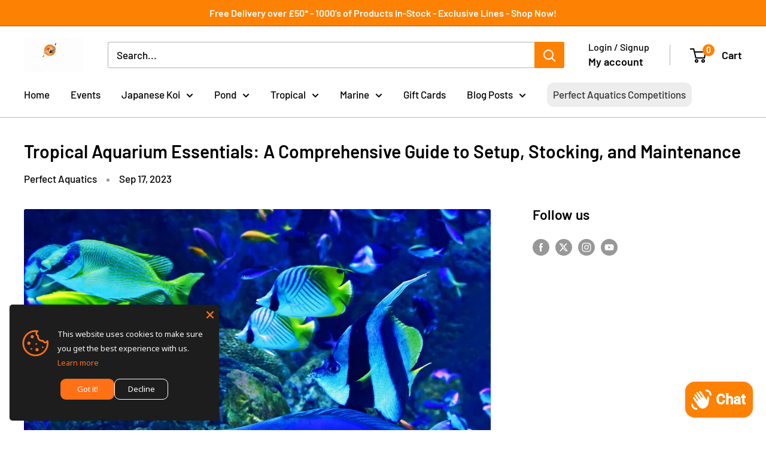

--- FILE ---
content_type: text/html; charset=utf-8
request_url: https://perfectaquatics.com/blogs/news/tropical-aquarium-essentials-a-comprehensive-guide-to-setup-stocking-and-maintenance
body_size: 63802
content:
<!doctype html>

<html class="no-js" lang="en">
  <head>
<meta name="google-site-verification" content="RpBBzDUmYcnPmuxfpryHbgcuxzWH-Ez8SIOhuAljXrQ" />
 
<meta charset="utf-8">
    <meta name="viewport" content="width=device-width, initial-scale=1.0, height=device-height, minimum-scale=1.0, maximum-scale=1.0">
    <meta name="theme-color" content="#fd8204">

    <title>Tropical Aquarium Essentials: A Comprehensive Guide to Setup, Stocking, and Maintenance</title>
<!-- Google Tag Manager -->
<script>(function(w,d,s,l,i){w[l]=w[l]||[];w[l].push({'gtm.start':
new Date().getTime(),event:'gtm.js'});var f=d.getElementsByTagName(s)[0],
j=d.createElement(s),dl=l!='dataLayer'?'&l='+l:'';j.async=true;j.src=
'https://www.googletagmanager.com/gtm.js?id='+i+dl;f.parentNode.insertBefore(j,f);
})(window,document,'script','dataLayer','GTM-5Q6DQP6F');</script>
<!-- End Google Tag Manager --><meta name="description" content="Learn expert tips on setting up a beautiful freshwater tank, selecting eye-catching tropical fish, and mastering ongoing care and maintenance techniques. Read on!"><link rel="canonical" href="https://perfectaquatics.com/blogs/news/tropical-aquarium-essentials-a-comprehensive-guide-to-setup-stocking-and-maintenance"><link rel="shortcut icon" href="//perfectaquatics.com/cdn/shop/files/Untitled-2_11_96x96.png?v=1698830143" type="image/png"><link rel="preload" as="style" href="//perfectaquatics.com/cdn/shop/t/31/assets/theme.css?v=57078352740861245931746710893">
    <link rel="preload" as="script" href="//perfectaquatics.com/cdn/shop/t/31/assets/theme.js?v=1725788607401327211746710899">
    <link rel="preconnect" href="https://cdn.shopify.com">
    <link rel="preconnect" href="https://fonts.shopifycdn.com">
    <link rel="dns-prefetch" href="https://productreviews.shopifycdn.com">
    <link rel="dns-prefetch" href="https://ajax.googleapis.com">
    <link rel="dns-prefetch" href="https://maps.googleapis.com">
    <link rel="dns-prefetch" href="https://maps.gstatic.com">

    <meta property="og:type" content="article">
  <meta property="og:title" content="Tropical Aquarium Essentials: A Comprehensive Guide to Setup, Stocking, and Maintenance"><meta property="og:image" content="http://perfectaquatics.com/cdn/shop/articles/tropical_aquarium-390022.jpg?v=1746708941">
    <meta property="og:image:secure_url" content="https://perfectaquatics.com/cdn/shop/articles/tropical_aquarium-390022.jpg?v=1746708941">
    <meta property="og:image:width" content="1920">
    <meta property="og:image:height" content="1297"><meta property="og:description" content="Learn expert tips on setting up a beautiful freshwater tank, selecting eye-catching tropical fish, and mastering ongoing care and maintenance techniques. Read on!"><meta property="og:url" content="https://perfectaquatics.com/blogs/news/tropical-aquarium-essentials-a-comprehensive-guide-to-setup-stocking-and-maintenance">
<meta property="og:site_name" content="Perfect Aquatics Ltd"><meta name="twitter:card" content="summary"><meta name="twitter:title" content="Tropical Aquarium Essentials: A Comprehensive Guide to Setup, Stocking, and Maintenance">
  <meta name="twitter:description" content="Tropical aquariums offer a captivating and magical gateway into the diverse and mesmerising world of freshwater ecosystems. Bursting with vibrant colours, fascinating species, and intricate aquatic environments, tropical aquariums provide a unique, living tapestry that enchants and delights, while serving as an educational and engaging pastime. As one of the UK&#39;s largest aquatics specialists, Perfect Aquatics is dedicated to helping you achieve success in setting up and maintaining a thriving tropical aquarium, providing educational, informative, and unique content tailored to your aquatic interests and needs. With our expert-led guides, practical tips, and unwavering support, you will have the necessary tools and knowledge to create a flourishing and dynamic tropical freshwater aquarium. In this comprehensive guide, we will delve into the essentials of setting up a breathtaking tropical aquarium, selecting the perfect tropical fish, and ensuring their ongoing health and care."><meta name="twitter:image" content="https://perfectaquatics.com/cdn/shop/articles/tropical_aquarium-390022_600x600_crop_center.jpg?v=1746708941">
    <link rel="preload" href="//perfectaquatics.com/cdn/fonts/barlow/barlow_n6.329f582a81f63f125e63c20a5a80ae9477df68e1.woff2" as="font" type="font/woff2" crossorigin><link rel="preload" href="//perfectaquatics.com/cdn/fonts/barlow/barlow_n5.a193a1990790eba0cc5cca569d23799830e90f07.woff2" as="font" type="font/woff2" crossorigin><style>
  @font-face {
  font-family: Barlow;
  font-weight: 600;
  font-style: normal;
  font-display: swap;
  src: url("//perfectaquatics.com/cdn/fonts/barlow/barlow_n6.329f582a81f63f125e63c20a5a80ae9477df68e1.woff2") format("woff2"),
       url("//perfectaquatics.com/cdn/fonts/barlow/barlow_n6.0163402e36247bcb8b02716880d0b39568412e9e.woff") format("woff");
}

  @font-face {
  font-family: Barlow;
  font-weight: 500;
  font-style: normal;
  font-display: swap;
  src: url("//perfectaquatics.com/cdn/fonts/barlow/barlow_n5.a193a1990790eba0cc5cca569d23799830e90f07.woff2") format("woff2"),
       url("//perfectaquatics.com/cdn/fonts/barlow/barlow_n5.ae31c82169b1dc0715609b8cc6a610b917808358.woff") format("woff");
}

@font-face {
  font-family: Barlow;
  font-weight: 600;
  font-style: normal;
  font-display: swap;
  src: url("//perfectaquatics.com/cdn/fonts/barlow/barlow_n6.329f582a81f63f125e63c20a5a80ae9477df68e1.woff2") format("woff2"),
       url("//perfectaquatics.com/cdn/fonts/barlow/barlow_n6.0163402e36247bcb8b02716880d0b39568412e9e.woff") format("woff");
}

@font-face {
  font-family: Barlow;
  font-weight: 600;
  font-style: italic;
  font-display: swap;
  src: url("//perfectaquatics.com/cdn/fonts/barlow/barlow_i6.5a22bd20fb27bad4d7674cc6e666fb9c77d813bb.woff2") format("woff2"),
       url("//perfectaquatics.com/cdn/fonts/barlow/barlow_i6.1c8787fcb59f3add01a87f21b38c7ef797e3b3a1.woff") format("woff");
}


  @font-face {
  font-family: Barlow;
  font-weight: 700;
  font-style: normal;
  font-display: swap;
  src: url("//perfectaquatics.com/cdn/fonts/barlow/barlow_n7.691d1d11f150e857dcbc1c10ef03d825bc378d81.woff2") format("woff2"),
       url("//perfectaquatics.com/cdn/fonts/barlow/barlow_n7.4fdbb1cb7da0e2c2f88492243ffa2b4f91924840.woff") format("woff");
}

  @font-face {
  font-family: Barlow;
  font-weight: 500;
  font-style: italic;
  font-display: swap;
  src: url("//perfectaquatics.com/cdn/fonts/barlow/barlow_i5.714d58286997b65cd479af615cfa9bb0a117a573.woff2") format("woff2"),
       url("//perfectaquatics.com/cdn/fonts/barlow/barlow_i5.0120f77e6447d3b5df4bbec8ad8c2d029d87fb21.woff") format("woff");
}

  @font-face {
  font-family: Barlow;
  font-weight: 700;
  font-style: italic;
  font-display: swap;
  src: url("//perfectaquatics.com/cdn/fonts/barlow/barlow_i7.50e19d6cc2ba5146fa437a5a7443c76d5d730103.woff2") format("woff2"),
       url("//perfectaquatics.com/cdn/fonts/barlow/barlow_i7.47e9f98f1b094d912e6fd631cc3fe93d9f40964f.woff") format("woff");
}


  :root {
    --default-text-font-size : 15px;
    --base-text-font-size    : 17px;
    --heading-font-family    : Barlow, sans-serif;
    --heading-font-weight    : 600;
    --heading-font-style     : normal;
    --text-font-family       : Barlow, sans-serif;
    --text-font-weight       : 500;
    --text-font-style        : normal;
    --text-font-bolder-weight: 600;
    --text-link-decoration   : underline;

    --text-color               : #000000;
    --text-color-rgb           : 0, 0, 0;
    --heading-color            : #000000;
    --border-color             : #bebebe;
    --border-color-rgb         : 190, 190, 190;
    --form-border-color        : #b1b1b1;
    --accent-color             : #fd8204;
    --accent-color-rgb         : 253, 130, 4;
    --link-color               : #fd8204;
    --link-color-hover         : #b35b01;
    --background               : #ffffff;
    --secondary-background     : #ffffff;
    --secondary-background-rgb : 255, 255, 255;
    --accent-background        : rgba(253, 130, 4, 0.08);

    --input-background: #ffffff;

    --error-color       : #ff0000;
    --error-background  : rgba(255, 0, 0, 0.07);
    --success-color     : #00aa00;
    --success-background: rgba(0, 170, 0, 0.11);

    --primary-button-background      : #fd8204;
    --primary-button-background-rgb  : 253, 130, 4;
    --primary-button-text-color      : #ffffff;
    --secondary-button-background    : #000000;
    --secondary-button-background-rgb: 0, 0, 0;
    --secondary-button-text-color    : #ffffff;

    --header-background      : #ffffff;
    --header-text-color      : #000000;
    --header-light-text-color: #000000;
    --header-border-color    : rgba(0, 0, 0, 0.3);
    --header-accent-color    : #fd8204;

    --footer-background-color:    #000000;
    --footer-heading-text-color:  #ffffff;
    --footer-body-text-color:     #ffffff;
    --footer-body-text-color-rgb: 255, 255, 255;
    --footer-accent-color:        #fd8204;
    --footer-accent-color-rgb:    253, 130, 4;
    --footer-border:              none;
    
    --flickity-arrow-color: #8b8b8b;--product-on-sale-accent           : #fd8204;
    --product-on-sale-accent-rgb       : 253, 130, 4;
    --product-on-sale-color            : #ffffff;
    --product-in-stock-color           : #008a00;
    --product-low-stock-color          : #fd8204;
    --product-sold-out-color           : #ee0000;
    --product-custom-label-1-background: #008a00;
    --product-custom-label-1-color     : #ffffff;
    --product-custom-label-2-background: #00a500;
    --product-custom-label-2-color     : #ffffff;
    --product-review-star-color        : #ffbd00;

    --mobile-container-gutter : 20px;
    --desktop-container-gutter: 40px;

    /* Shopify related variables */
    --payment-terms-background-color: #ffffff;
  }
</style>

<script>
  // IE11 does not have support for CSS variables, so we have to polyfill them
  if (!(((window || {}).CSS || {}).supports && window.CSS.supports('(--a: 0)'))) {
    const script = document.createElement('script');
    script.type = 'text/javascript';
    script.src = 'https://cdn.jsdelivr.net/npm/css-vars-ponyfill@2';
    script.onload = function() {
      cssVars({});
    };

    document.getElementsByTagName('head')[0].appendChild(script);
  }
</script>


    <script>window.performance && window.performance.mark && window.performance.mark('shopify.content_for_header.start');</script><meta name="google-site-verification" content="rAghlNheAJPL61LFtevPFTj07qSXq90OrJG5NtYERs8">
<meta id="shopify-digital-wallet" name="shopify-digital-wallet" content="/57280462999/digital_wallets/dialog">
<meta name="shopify-checkout-api-token" content="34c1109a0400a376dc825e1063ea1f00">
<meta id="in-context-paypal-metadata" data-shop-id="57280462999" data-venmo-supported="false" data-environment="production" data-locale="en_US" data-paypal-v4="true" data-currency="GBP">
<link rel="alternate" type="application/atom+xml" title="Feed" href="/blogs/news.atom" />
<script async="async" src="/checkouts/internal/preloads.js?locale=en-GB"></script>
<link rel="preconnect" href="https://shop.app" crossorigin="anonymous">
<script async="async" src="https://shop.app/checkouts/internal/preloads.js?locale=en-GB&shop_id=57280462999" crossorigin="anonymous"></script>
<script id="apple-pay-shop-capabilities" type="application/json">{"shopId":57280462999,"countryCode":"GB","currencyCode":"GBP","merchantCapabilities":["supports3DS"],"merchantId":"gid:\/\/shopify\/Shop\/57280462999","merchantName":"Perfect Aquatics Ltd","requiredBillingContactFields":["postalAddress","email","phone"],"requiredShippingContactFields":["postalAddress","email","phone"],"shippingType":"shipping","supportedNetworks":["visa","masterCard"],"total":{"type":"pending","label":"Perfect Aquatics Ltd","amount":"1.00"},"shopifyPaymentsEnabled":true,"supportsSubscriptions":true}</script>
<script id="shopify-features" type="application/json">{"accessToken":"34c1109a0400a376dc825e1063ea1f00","betas":["rich-media-storefront-analytics"],"domain":"perfectaquatics.com","predictiveSearch":true,"shopId":57280462999,"locale":"en"}</script>
<script>var Shopify = Shopify || {};
Shopify.shop = "perfect-aquatics.myshopify.com";
Shopify.locale = "en";
Shopify.currency = {"active":"GBP","rate":"1.0"};
Shopify.country = "GB";
Shopify.theme = {"name":"Build 2 - 11.03.25 - 6.5.1 - theme optimisation","id":179691323777,"schema_name":"Warehouse","schema_version":"6.3.0","theme_store_id":871,"role":"main"};
Shopify.theme.handle = "null";
Shopify.theme.style = {"id":null,"handle":null};
Shopify.cdnHost = "perfectaquatics.com/cdn";
Shopify.routes = Shopify.routes || {};
Shopify.routes.root = "/";</script>
<script type="module">!function(o){(o.Shopify=o.Shopify||{}).modules=!0}(window);</script>
<script>!function(o){function n(){var o=[];function n(){o.push(Array.prototype.slice.apply(arguments))}return n.q=o,n}var t=o.Shopify=o.Shopify||{};t.loadFeatures=n(),t.autoloadFeatures=n()}(window);</script>
<script>
  window.ShopifyPay = window.ShopifyPay || {};
  window.ShopifyPay.apiHost = "shop.app\/pay";
  window.ShopifyPay.redirectState = null;
</script>
<script id="shop-js-analytics" type="application/json">{"pageType":"article"}</script>
<script defer="defer" async type="module" src="//perfectaquatics.com/cdn/shopifycloud/shop-js/modules/v2/client.init-shop-cart-sync_BT-GjEfc.en.esm.js"></script>
<script defer="defer" async type="module" src="//perfectaquatics.com/cdn/shopifycloud/shop-js/modules/v2/chunk.common_D58fp_Oc.esm.js"></script>
<script defer="defer" async type="module" src="//perfectaquatics.com/cdn/shopifycloud/shop-js/modules/v2/chunk.modal_xMitdFEc.esm.js"></script>
<script type="module">
  await import("//perfectaquatics.com/cdn/shopifycloud/shop-js/modules/v2/client.init-shop-cart-sync_BT-GjEfc.en.esm.js");
await import("//perfectaquatics.com/cdn/shopifycloud/shop-js/modules/v2/chunk.common_D58fp_Oc.esm.js");
await import("//perfectaquatics.com/cdn/shopifycloud/shop-js/modules/v2/chunk.modal_xMitdFEc.esm.js");

  window.Shopify.SignInWithShop?.initShopCartSync?.({"fedCMEnabled":true,"windoidEnabled":true});

</script>
<script>
  window.Shopify = window.Shopify || {};
  if (!window.Shopify.featureAssets) window.Shopify.featureAssets = {};
  window.Shopify.featureAssets['shop-js'] = {"shop-cart-sync":["modules/v2/client.shop-cart-sync_DZOKe7Ll.en.esm.js","modules/v2/chunk.common_D58fp_Oc.esm.js","modules/v2/chunk.modal_xMitdFEc.esm.js"],"init-fed-cm":["modules/v2/client.init-fed-cm_B6oLuCjv.en.esm.js","modules/v2/chunk.common_D58fp_Oc.esm.js","modules/v2/chunk.modal_xMitdFEc.esm.js"],"shop-cash-offers":["modules/v2/client.shop-cash-offers_D2sdYoxE.en.esm.js","modules/v2/chunk.common_D58fp_Oc.esm.js","modules/v2/chunk.modal_xMitdFEc.esm.js"],"shop-login-button":["modules/v2/client.shop-login-button_QeVjl5Y3.en.esm.js","modules/v2/chunk.common_D58fp_Oc.esm.js","modules/v2/chunk.modal_xMitdFEc.esm.js"],"pay-button":["modules/v2/client.pay-button_DXTOsIq6.en.esm.js","modules/v2/chunk.common_D58fp_Oc.esm.js","modules/v2/chunk.modal_xMitdFEc.esm.js"],"shop-button":["modules/v2/client.shop-button_DQZHx9pm.en.esm.js","modules/v2/chunk.common_D58fp_Oc.esm.js","modules/v2/chunk.modal_xMitdFEc.esm.js"],"avatar":["modules/v2/client.avatar_BTnouDA3.en.esm.js"],"init-windoid":["modules/v2/client.init-windoid_CR1B-cfM.en.esm.js","modules/v2/chunk.common_D58fp_Oc.esm.js","modules/v2/chunk.modal_xMitdFEc.esm.js"],"init-shop-for-new-customer-accounts":["modules/v2/client.init-shop-for-new-customer-accounts_C_vY_xzh.en.esm.js","modules/v2/client.shop-login-button_QeVjl5Y3.en.esm.js","modules/v2/chunk.common_D58fp_Oc.esm.js","modules/v2/chunk.modal_xMitdFEc.esm.js"],"init-shop-email-lookup-coordinator":["modules/v2/client.init-shop-email-lookup-coordinator_BI7n9ZSv.en.esm.js","modules/v2/chunk.common_D58fp_Oc.esm.js","modules/v2/chunk.modal_xMitdFEc.esm.js"],"init-shop-cart-sync":["modules/v2/client.init-shop-cart-sync_BT-GjEfc.en.esm.js","modules/v2/chunk.common_D58fp_Oc.esm.js","modules/v2/chunk.modal_xMitdFEc.esm.js"],"shop-toast-manager":["modules/v2/client.shop-toast-manager_DiYdP3xc.en.esm.js","modules/v2/chunk.common_D58fp_Oc.esm.js","modules/v2/chunk.modal_xMitdFEc.esm.js"],"init-customer-accounts":["modules/v2/client.init-customer-accounts_D9ZNqS-Q.en.esm.js","modules/v2/client.shop-login-button_QeVjl5Y3.en.esm.js","modules/v2/chunk.common_D58fp_Oc.esm.js","modules/v2/chunk.modal_xMitdFEc.esm.js"],"init-customer-accounts-sign-up":["modules/v2/client.init-customer-accounts-sign-up_iGw4briv.en.esm.js","modules/v2/client.shop-login-button_QeVjl5Y3.en.esm.js","modules/v2/chunk.common_D58fp_Oc.esm.js","modules/v2/chunk.modal_xMitdFEc.esm.js"],"shop-follow-button":["modules/v2/client.shop-follow-button_CqMgW2wH.en.esm.js","modules/v2/chunk.common_D58fp_Oc.esm.js","modules/v2/chunk.modal_xMitdFEc.esm.js"],"checkout-modal":["modules/v2/client.checkout-modal_xHeaAweL.en.esm.js","modules/v2/chunk.common_D58fp_Oc.esm.js","modules/v2/chunk.modal_xMitdFEc.esm.js"],"shop-login":["modules/v2/client.shop-login_D91U-Q7h.en.esm.js","modules/v2/chunk.common_D58fp_Oc.esm.js","modules/v2/chunk.modal_xMitdFEc.esm.js"],"lead-capture":["modules/v2/client.lead-capture_BJmE1dJe.en.esm.js","modules/v2/chunk.common_D58fp_Oc.esm.js","modules/v2/chunk.modal_xMitdFEc.esm.js"],"payment-terms":["modules/v2/client.payment-terms_Ci9AEqFq.en.esm.js","modules/v2/chunk.common_D58fp_Oc.esm.js","modules/v2/chunk.modal_xMitdFEc.esm.js"]};
</script>
<script>(function() {
  var isLoaded = false;
  function asyncLoad() {
    if (isLoaded) return;
    isLoaded = true;
    var urls = ["https:\/\/chimpstatic.com\/mcjs-connected\/js\/users\/a2abe816790cd69e8bd68752a\/62be1addef64a2fefe1923550.js?shop=perfect-aquatics.myshopify.com","https:\/\/sapp.plerdy.com\/data\/2080\/plerdy_shopy.js?shop=perfect-aquatics.myshopify.com"];
    for (var i = 0; i < urls.length; i++) {
      var s = document.createElement('script');
      s.type = 'text/javascript';
      s.async = true;
      s.src = urls[i];
      var x = document.getElementsByTagName('script')[0];
      x.parentNode.insertBefore(s, x);
    }
  };
  if(window.attachEvent) {
    window.attachEvent('onload', asyncLoad);
  } else {
    window.addEventListener('load', asyncLoad, false);
  }
})();</script>
<script id="__st">var __st={"a":57280462999,"offset":0,"reqid":"472c7a16-8673-48d7-93f4-99cffd27a00a-1769359299","pageurl":"perfectaquatics.com\/blogs\/news\/tropical-aquarium-essentials-a-comprehensive-guide-to-setup-stocking-and-maintenance","s":"articles-565376254103","u":"a57993ea5d18","p":"article","rtyp":"article","rid":565376254103};</script>
<script>window.ShopifyPaypalV4VisibilityTracking = true;</script>
<script id="captcha-bootstrap">!function(){'use strict';const t='contact',e='account',n='new_comment',o=[[t,t],['blogs',n],['comments',n],[t,'customer']],c=[[e,'customer_login'],[e,'guest_login'],[e,'recover_customer_password'],[e,'create_customer']],r=t=>t.map((([t,e])=>`form[action*='/${t}']:not([data-nocaptcha='true']) input[name='form_type'][value='${e}']`)).join(','),a=t=>()=>t?[...document.querySelectorAll(t)].map((t=>t.form)):[];function s(){const t=[...o],e=r(t);return a(e)}const i='password',u='form_key',d=['recaptcha-v3-token','g-recaptcha-response','h-captcha-response',i],f=()=>{try{return window.sessionStorage}catch{return}},m='__shopify_v',_=t=>t.elements[u];function p(t,e,n=!1){try{const o=window.sessionStorage,c=JSON.parse(o.getItem(e)),{data:r}=function(t){const{data:e,action:n}=t;return t[m]||n?{data:e,action:n}:{data:t,action:n}}(c);for(const[e,n]of Object.entries(r))t.elements[e]&&(t.elements[e].value=n);n&&o.removeItem(e)}catch(o){console.error('form repopulation failed',{error:o})}}const l='form_type',E='cptcha';function T(t){t.dataset[E]=!0}const w=window,h=w.document,L='Shopify',v='ce_forms',y='captcha';let A=!1;((t,e)=>{const n=(g='f06e6c50-85a8-45c8-87d0-21a2b65856fe',I='https://cdn.shopify.com/shopifycloud/storefront-forms-hcaptcha/ce_storefront_forms_captcha_hcaptcha.v1.5.2.iife.js',D={infoText:'Protected by hCaptcha',privacyText:'Privacy',termsText:'Terms'},(t,e,n)=>{const o=w[L][v],c=o.bindForm;if(c)return c(t,g,e,D).then(n);var r;o.q.push([[t,g,e,D],n]),r=I,A||(h.body.append(Object.assign(h.createElement('script'),{id:'captcha-provider',async:!0,src:r})),A=!0)});var g,I,D;w[L]=w[L]||{},w[L][v]=w[L][v]||{},w[L][v].q=[],w[L][y]=w[L][y]||{},w[L][y].protect=function(t,e){n(t,void 0,e),T(t)},Object.freeze(w[L][y]),function(t,e,n,w,h,L){const[v,y,A,g]=function(t,e,n){const i=e?o:[],u=t?c:[],d=[...i,...u],f=r(d),m=r(i),_=r(d.filter((([t,e])=>n.includes(e))));return[a(f),a(m),a(_),s()]}(w,h,L),I=t=>{const e=t.target;return e instanceof HTMLFormElement?e:e&&e.form},D=t=>v().includes(t);t.addEventListener('submit',(t=>{const e=I(t);if(!e)return;const n=D(e)&&!e.dataset.hcaptchaBound&&!e.dataset.recaptchaBound,o=_(e),c=g().includes(e)&&(!o||!o.value);(n||c)&&t.preventDefault(),c&&!n&&(function(t){try{if(!f())return;!function(t){const e=f();if(!e)return;const n=_(t);if(!n)return;const o=n.value;o&&e.removeItem(o)}(t);const e=Array.from(Array(32),(()=>Math.random().toString(36)[2])).join('');!function(t,e){_(t)||t.append(Object.assign(document.createElement('input'),{type:'hidden',name:u})),t.elements[u].value=e}(t,e),function(t,e){const n=f();if(!n)return;const o=[...t.querySelectorAll(`input[type='${i}']`)].map((({name:t})=>t)),c=[...d,...o],r={};for(const[a,s]of new FormData(t).entries())c.includes(a)||(r[a]=s);n.setItem(e,JSON.stringify({[m]:1,action:t.action,data:r}))}(t,e)}catch(e){console.error('failed to persist form',e)}}(e),e.submit())}));const S=(t,e)=>{t&&!t.dataset[E]&&(n(t,e.some((e=>e===t))),T(t))};for(const o of['focusin','change'])t.addEventListener(o,(t=>{const e=I(t);D(e)&&S(e,y())}));const B=e.get('form_key'),M=e.get(l),P=B&&M;t.addEventListener('DOMContentLoaded',(()=>{const t=y();if(P)for(const e of t)e.elements[l].value===M&&p(e,B);[...new Set([...A(),...v().filter((t=>'true'===t.dataset.shopifyCaptcha))])].forEach((e=>S(e,t)))}))}(h,new URLSearchParams(w.location.search),n,t,e,['guest_login'])})(!0,!0)}();</script>
<script integrity="sha256-4kQ18oKyAcykRKYeNunJcIwy7WH5gtpwJnB7kiuLZ1E=" data-source-attribution="shopify.loadfeatures" defer="defer" src="//perfectaquatics.com/cdn/shopifycloud/storefront/assets/storefront/load_feature-a0a9edcb.js" crossorigin="anonymous"></script>
<script crossorigin="anonymous" defer="defer" src="//perfectaquatics.com/cdn/shopifycloud/storefront/assets/shopify_pay/storefront-65b4c6d7.js?v=20250812"></script>
<script data-source-attribution="shopify.dynamic_checkout.dynamic.init">var Shopify=Shopify||{};Shopify.PaymentButton=Shopify.PaymentButton||{isStorefrontPortableWallets:!0,init:function(){window.Shopify.PaymentButton.init=function(){};var t=document.createElement("script");t.src="https://perfectaquatics.com/cdn/shopifycloud/portable-wallets/latest/portable-wallets.en.js",t.type="module",document.head.appendChild(t)}};
</script>
<script data-source-attribution="shopify.dynamic_checkout.buyer_consent">
  function portableWalletsHideBuyerConsent(e){var t=document.getElementById("shopify-buyer-consent"),n=document.getElementById("shopify-subscription-policy-button");t&&n&&(t.classList.add("hidden"),t.setAttribute("aria-hidden","true"),n.removeEventListener("click",e))}function portableWalletsShowBuyerConsent(e){var t=document.getElementById("shopify-buyer-consent"),n=document.getElementById("shopify-subscription-policy-button");t&&n&&(t.classList.remove("hidden"),t.removeAttribute("aria-hidden"),n.addEventListener("click",e))}window.Shopify?.PaymentButton&&(window.Shopify.PaymentButton.hideBuyerConsent=portableWalletsHideBuyerConsent,window.Shopify.PaymentButton.showBuyerConsent=portableWalletsShowBuyerConsent);
</script>
<script data-source-attribution="shopify.dynamic_checkout.cart.bootstrap">document.addEventListener("DOMContentLoaded",(function(){function t(){return document.querySelector("shopify-accelerated-checkout-cart, shopify-accelerated-checkout")}if(t())Shopify.PaymentButton.init();else{new MutationObserver((function(e,n){t()&&(Shopify.PaymentButton.init(),n.disconnect())})).observe(document.body,{childList:!0,subtree:!0})}}));
</script>
<link id="shopify-accelerated-checkout-styles" rel="stylesheet" media="screen" href="https://perfectaquatics.com/cdn/shopifycloud/portable-wallets/latest/accelerated-checkout-backwards-compat.css" crossorigin="anonymous">
<style id="shopify-accelerated-checkout-cart">
        #shopify-buyer-consent {
  margin-top: 1em;
  display: inline-block;
  width: 100%;
}

#shopify-buyer-consent.hidden {
  display: none;
}

#shopify-subscription-policy-button {
  background: none;
  border: none;
  padding: 0;
  text-decoration: underline;
  font-size: inherit;
  cursor: pointer;
}

#shopify-subscription-policy-button::before {
  box-shadow: none;
}

      </style>

<script>window.performance && window.performance.mark && window.performance.mark('shopify.content_for_header.end');</script>

    <link rel="stylesheet" href="//perfectaquatics.com/cdn/shop/t/31/assets/theme.css?v=57078352740861245931746710893">

    


    <script>
      // This allows to expose several variables to the global scope, to be used in scripts
      window.theme = {
        pageType: "article",
        cartCount: 0,
        moneyFormat: "£{{amount}}",
        moneyWithCurrencyFormat: "£{{amount}} GBP",
        currencyCodeEnabled: true,
        showDiscount: true,
        discountMode: "percentage",
        cartType: "drawer"
      };

      window.routes = {
        rootUrl: "\/",
        rootUrlWithoutSlash: '',
        cartUrl: "\/cart",
        cartAddUrl: "\/cart\/add",
        cartChangeUrl: "\/cart\/change",
        searchUrl: "\/search",
        productRecommendationsUrl: "\/recommendations\/products"
      };

      window.languages = {
        productRegularPrice: "Regular price",
        productSalePrice: "Sale price",
        collectionOnSaleLabel: "Save {{savings}}",
        productFormUnavailable: "Unavailable",
        productFormAddToCart: "Add to cart",
        productFormPreOrder: "Pre-order",
        productFormSoldOut: "Sold out",
        productAdded: "Product has been added to your cart",
        productAddedShort: "Added!",
        shippingEstimatorNoResults: "This item cannot be shipped to your address. Please check to see if the item(s) is collection only",
        shippingEstimatorOneResult: "There is one shipping rate for your address:",
        shippingEstimatorMultipleResults: "There are {{count}} shipping rates for your address:",
        shippingEstimatorErrors: "There are some errors:"
      };

      document.documentElement.className = document.documentElement.className.replace('no-js', 'js');
    </script><script src="//perfectaquatics.com/cdn/shop/t/31/assets/theme.js?v=1725788607401327211746710899" defer></script>
    <script src="//perfectaquatics.com/cdn/shop/t/31/assets/custom.js?v=111603181540343972631746710757" defer></script><script>
        (function () {
          window.onpageshow = function() {
            // We force re-freshing the cart content onpageshow, as most browsers will serve a cache copy when hitting the
            // back button, which cause staled data
            document.documentElement.dispatchEvent(new CustomEvent('cart:refresh', {
              bubbles: true,
              detail: {scrollToTop: false}
            }));
          };
        })();
      </script><!-- BEGIN app block: shopify://apps/ecomposer-builder/blocks/app-embed/a0fc26e1-7741-4773-8b27-39389b4fb4a0 --><!-- DNS Prefetch & Preconnect -->
<link rel="preconnect" href="https://cdn.ecomposer.app" crossorigin>
<link rel="dns-prefetch" href="https://cdn.ecomposer.app">

<link rel="prefetch" href="https://cdn.ecomposer.app/vendors/css/ecom-swiper@11.css" as="style">
<link rel="prefetch" href="https://cdn.ecomposer.app/vendors/js/ecom-swiper@11.0.5.js" as="script">
<link rel="prefetch" href="https://cdn.ecomposer.app/vendors/js/ecom_modal.js" as="script">

<!-- Global CSS --><!--ECOM-EMBED-->
  <style id="ecom-global-css" class="ecom-global-css">/**ECOM-INSERT-CSS**/.ecom-section > div.core__row--columns{max-width: 1200px;}.ecom-column>div.core__column--wrapper{padding: 20px;}div.core__blocks--body>div.ecom-block.elmspace:not(:first-child){margin-top: 20px;}:root{--ecom-global-colors-primary:#ffffff;--ecom-global-colors-secondary:#ffffff;--ecom-global-colors-text:#ffffff;--ecom-global-colors-accent:#ffffff;--ecom-global-typography-h1-font-size:14px;--ecom-global-typography-h1-line-height:25px;--ecom-global-typography-h1-letter-spacing:-0.02em;--ecom-global-typography-h1-font-family:Kanit;--ecom-global-typography-h2-font-weight:600;--ecom-global-typography-h2-font-size:60px;--ecom-global-typography-h2-line-height:72px;--ecom-global-typography-h2-letter-spacing:-0.02em;--ecom-global-typography-h3-font-weight:600;--ecom-global-typography-h3-font-size:48px;--ecom-global-typography-h3-line-height:60px;--ecom-global-typography-h3-letter-spacing:-0.02em;--ecom-global-typography-h4-font-weight:600;--ecom-global-typography-h4-font-size:36px;--ecom-global-typography-h4-line-height:44px;--ecom-global-typography-h4-letter-spacing:-0.02em;--ecom-global-typography-h5-font-weight:600;--ecom-global-typography-h5-font-size:30px;--ecom-global-typography-h5-line-height:38px;--ecom-global-typography-h5-font-family:Kanit;--ecom-global-typography-h6-font-weight:600;--ecom-global-typography-h6-font-size:24px;--ecom-global-typography-h6-line-height:36px;--ecom-global-typography-h6-font-family:Kanit;--ecom-global-typography-h6-letter-spacing:2.1px;--ecom-global-typography-h7-font-weight:400;--ecom-global-typography-h7-font-size:18px;--ecom-global-typography-h7-line-height:28px;}</style>
  <!--/ECOM-EMBED--><!-- Custom CSS & JS --><style id="ecom-custom-css"></style><script id="ecom-custom-js" async></script><!-- Open Graph Meta Tags for Pages --><!-- Critical Inline Styles -->
<style class="ecom-theme-helper">.ecom-animation{opacity:0}.ecom-animation.animate,.ecom-animation.ecom-animated{opacity:1}.ecom-cart-popup{display:grid;position:fixed;inset:0;z-index:9999999;align-content:center;padding:5px;justify-content:center;align-items:center;justify-items:center}.ecom-cart-popup::before{content:' ';position:absolute;background:#e5e5e5b3;inset:0}.ecom-ajax-loading{cursor:not-allowed;pointer-events:none;opacity:.6}#ecom-toast{visibility:hidden;max-width:50px;height:60px;margin:auto;background-color:#333;color:#fff;text-align:center;border-radius:2px;position:fixed;z-index:1;left:0;right:0;bottom:30px;font-size:17px;display:grid;grid-template-columns:50px auto;align-items:center;justify-content:start;align-content:center;justify-items:start}#ecom-toast.ecom-toast-show{visibility:visible;animation:ecomFadein .5s,ecomExpand .5s .5s,ecomStay 3s 1s,ecomShrink .5s 4s,ecomFadeout .5s 4.5s}#ecom-toast #ecom-toast-icon{width:50px;height:100%;box-sizing:border-box;background-color:#111;color:#fff;padding:5px}#ecom-toast .ecom-toast-icon-svg{width:100%;height:100%;position:relative;vertical-align:middle;margin:auto;text-align:center}#ecom-toast #ecom-toast-desc{color:#fff;padding:16px;overflow:hidden;white-space:nowrap}@media(max-width:768px){#ecom-toast #ecom-toast-desc{white-space:normal;min-width:250px}#ecom-toast{height:auto;min-height:60px}}.ecom__column-full-height{height:100%}@keyframes ecomFadein{from{bottom:0;opacity:0}to{bottom:30px;opacity:1}}@keyframes ecomExpand{from{min-width:50px}to{min-width:var(--ecom-max-width)}}@keyframes ecomStay{from{min-width:var(--ecom-max-width)}to{min-width:var(--ecom-max-width)}}@keyframes ecomShrink{from{min-width:var(--ecom-max-width)}to{min-width:50px}}@keyframes ecomFadeout{from{bottom:30px;opacity:1}to{bottom:60px;opacity:0}}</style>


<!-- EComposer Config Script -->
<script id="ecom-theme-helpers" async>
window.EComposer=window.EComposer||{};(function(){if(!this.configs)this.configs={};this.configs={"custom_code":{"custom_css":"","custom_js":""},"instagram":null};this.configs.ajax_cart={enable:false};this.customer=false;this.proxy_path='/apps/ecomposer-visual-page-builder';
this.popupScriptUrl='https://cdn.shopify.com/extensions/019b200c-ceec-7ac9-af95-28c32fd62de8/ecomposer-94/assets/ecom_popup.js';
this.routes={domain:'https://perfectaquatics.com',root_url:'/',collections_url:'/collections',all_products_collection_url:'/collections/all',cart_url:'/cart',cart_add_url:'/cart/add',cart_change_url:'/cart/change',cart_clear_url:'/cart/clear',cart_update_url:'/cart/update',product_recommendations_url:'/recommendations/products'};
this.queryParams={};
if(window.location.search.length){new URLSearchParams(window.location.search).forEach((value,key)=>{this.queryParams[key]=value})}
this.money_format="£{{amount}}";
this.money_with_currency_format="£{{amount}} GBP";
this.currencyCodeEnabled=true;this.abTestingData = [];this.formatMoney=function(t,e){const r=this.currencyCodeEnabled?this.money_with_currency_format:this.money_format;function a(t,e){return void 0===t?e:t}function o(t,e,r,o){if(e=a(e,2),r=a(r,","),o=a(o,"."),isNaN(t)||null==t)return 0;var n=(t=(t/100).toFixed(e)).split(".");return n[0].replace(/(\d)(?=(\d\d\d)+(?!\d))/g,"$1"+r)+(n[1]?o+n[1]:"")}"string"==typeof t&&(t=t.replace(".",""));var n="",i=/\{\{\s*(\w+)\s*\}\}/,s=e||r;switch(s.match(i)[1]){case"amount":n=o(t,2);break;case"amount_no_decimals":n=o(t,0);break;case"amount_with_comma_separator":n=o(t,2,".",",");break;case"amount_with_space_separator":n=o(t,2," ",",");break;case"amount_with_period_and_space_separator":n=o(t,2," ",".");break;case"amount_no_decimals_with_comma_separator":n=o(t,0,".",",");break;case"amount_no_decimals_with_space_separator":n=o(t,0," ");break;case"amount_with_apostrophe_separator":n=o(t,2,"'",".")}return s.replace(i,n)};
this.resizeImage=function(t,e){try{if(!e||"original"==e||"full"==e||"master"==e)return t;if(-1!==t.indexOf("cdn.shopify.com")||-1!==t.indexOf("/cdn/shop/")){var r=t.match(/\.(jpg|jpeg|gif|png|bmp|bitmap|tiff|tif|webp)((\#[0-9a-z\-]+)?(\?v=.*)?)?$/gim);if(null==r)return null;var a=t.split(r[0]),o=r[0];return a[0]+"_"+e+o}}catch(r){return t}return t};
this.getProduct=function(t){if(!t)return!1;let e=("/"===this.routes.root_url?"":this.routes.root_url)+"/products/"+t+".js?shop="+Shopify.shop;return window.ECOM_LIVE&&(e="/shop/builder/ajax/ecom-proxy/products/"+t+"?shop="+Shopify.shop),window.fetch(e,{headers:{"Content-Type":"application/json"}}).then(t=>t.ok?t.json():false)};
const u=new URLSearchParams(window.location.search);if(u.has("ecom-redirect")){const r=u.get("ecom-redirect");if(r){let d;try{d=decodeURIComponent(r)}catch{return}d=d.trim().replace(/[\r\n\t]/g,"");if(d.length>2e3)return;const p=["javascript:","data:","vbscript:","file:","ftp:","mailto:","tel:","sms:","chrome:","chrome-extension:","moz-extension:","ms-browser-extension:"],l=d.toLowerCase();for(const o of p)if(l.includes(o))return;const x=[/<script/i,/<\/script/i,/javascript:/i,/vbscript:/i,/onload=/i,/onerror=/i,/onclick=/i,/onmouseover=/i,/onfocus=/i,/onblur=/i,/onsubmit=/i,/onchange=/i,/alert\s*\(/i,/confirm\s*\(/i,/prompt\s*\(/i,/document\./i,/window\./i,/eval\s*\(/i];for(const t of x)if(t.test(d))return;if(d.startsWith("/")&&!d.startsWith("//")){if(!/^[a-zA-Z0-9\-._~:/?#[\]@!$&'()*+,;=%]+$/.test(d))return;if(d.includes("../")||d.includes("./"))return;window.location.href=d;return}if(!d.includes("://")&&!d.startsWith("//")){if(!/^[a-zA-Z0-9\-._~:/?#[\]@!$&'()*+,;=%]+$/.test(d))return;if(d.includes("../")||d.includes("./"))return;window.location.href="/"+d;return}let n;try{n=new URL(d)}catch{return}if(!["http:","https:"].includes(n.protocol))return;if(n.port&&(parseInt(n.port)<1||parseInt(n.port)>65535))return;const a=[window.location.hostname];if(a.includes(n.hostname)&&(n.href===d||n.toString()===d))window.location.href=d}}
}).bind(window.EComposer)();
if(window.Shopify&&window.Shopify.designMode&&window.top&&window.top.opener){window.addEventListener("load",function(){window.top.opener.postMessage({action:"ecomposer:loaded"},"*")})}
</script>

<!-- Quickview Script -->
<script id="ecom-theme-quickview" async>
window.EComposer=window.EComposer||{};(function(){this.initQuickview=function(){var enable_qv=false;const qv_wrapper_script=document.querySelector('#ecom-quickview-template-html');if(!qv_wrapper_script)return;const ecom_quickview=document.createElement('div');ecom_quickview.classList.add('ecom-quickview');ecom_quickview.innerHTML=qv_wrapper_script.innerHTML;document.body.prepend(ecom_quickview);const qv_wrapper=ecom_quickview.querySelector('.ecom-quickview__wrapper');const ecomQuickview=function(e){let t=qv_wrapper.querySelector(".ecom-quickview__content-data");if(t){let i=document.createRange().createContextualFragment(e);t.innerHTML="",t.append(i),qv_wrapper.classList.add("ecom-open");let c=new CustomEvent("ecom:quickview:init",{detail:{wrapper:qv_wrapper}});document.dispatchEvent(c),setTimeout(function(){qv_wrapper.classList.add("ecom-display")},500),closeQuickview(t)}},closeQuickview=function(e){let t=qv_wrapper.querySelector(".ecom-quickview__close-btn"),i=qv_wrapper.querySelector(".ecom-quickview__content");function c(t){let o=t.target;do{if(o==i||o&&o.classList&&o.classList.contains("ecom-modal"))return;o=o.parentNode}while(o);o!=i&&(qv_wrapper.classList.add("ecom-remove"),qv_wrapper.classList.remove("ecom-open","ecom-display","ecom-remove"),setTimeout(function(){e.innerHTML=""},300),document.removeEventListener("click",c),document.removeEventListener("keydown",n))}function n(t){(t.isComposing||27===t.keyCode)&&(qv_wrapper.classList.add("ecom-remove"),qv_wrapper.classList.remove("ecom-open","ecom-display","ecom-remove"),setTimeout(function(){e.innerHTML=""},300),document.removeEventListener("keydown",n),document.removeEventListener("click",c))}t&&t.addEventListener("click",function(t){t.preventDefault(),document.removeEventListener("click",c),document.removeEventListener("keydown",n),qv_wrapper.classList.add("ecom-remove"),qv_wrapper.classList.remove("ecom-open","ecom-display","ecom-remove"),setTimeout(function(){e.innerHTML=""},300)}),document.addEventListener("click",c),document.addEventListener("keydown",n)};function quickViewHandler(e){e&&e.preventDefault();let t=this;t.classList&&t.classList.add("ecom-loading");let i=t.classList?t.getAttribute("href"):window.location.pathname;if(i){if(window.location.search.includes("ecom_template_id")){let c=new URLSearchParams(location.search);i=window.location.pathname+"?section_id="+c.get("ecom_template_id")}else i+=(i.includes("?")?"&":"?")+"section_id=ecom-default-template-quickview";fetch(i).then(function(e){return 200==e.status?e.text():window.document.querySelector("#admin-bar-iframe")?(404==e.status?alert("Please create Ecomposer quickview template first!"):alert("Have some problem with quickview!"),t.classList&&t.classList.remove("ecom-loading"),!1):void window.open(new URL(i).pathname,"_blank")}).then(function(e){e&&(ecomQuickview(e),setTimeout(function(){t.classList&&t.classList.remove("ecom-loading")},300))}).catch(function(e){})}}
if(window.location.search.includes('ecom_template_id')){setTimeout(quickViewHandler,1000)}
if(enable_qv){const qv_buttons=document.querySelectorAll('.ecom-product-quickview');if(qv_buttons.length>0){qv_buttons.forEach(function(button,index){button.addEventListener('click',quickViewHandler)})}}
}}).bind(window.EComposer)();
</script>

<!-- Quickview Template -->
<script type="text/template" id="ecom-quickview-template-html">
<div class="ecom-quickview__wrapper ecom-dn"><div class="ecom-quickview__container"><div class="ecom-quickview__content"><div class="ecom-quickview__content-inner"><div class="ecom-quickview__content-data"></div></div><span class="ecom-quickview__close-btn"><svg version="1.1" xmlns="http://www.w3.org/2000/svg" width="32" height="32" viewBox="0 0 32 32"><path d="M10.722 9.969l-0.754 0.754 5.278 5.278-5.253 5.253 0.754 0.754 5.253-5.253 5.253 5.253 0.754-0.754-5.253-5.253 5.278-5.278-0.754-0.754-5.278 5.278z" fill="#000000"></path></svg></span></div></div></div>
</script>

<!-- Quickview Styles -->
<style class="ecom-theme-quickview">.ecom-quickview .ecom-animation{opacity:1}.ecom-quickview__wrapper{opacity:0;display:none;pointer-events:none}.ecom-quickview__wrapper.ecom-open{position:fixed;top:0;left:0;right:0;bottom:0;display:block;pointer-events:auto;z-index:100000;outline:0!important;-webkit-backface-visibility:hidden;opacity:1;transition:all .1s}.ecom-quickview__container{text-align:center;position:absolute;width:100%;height:100%;left:0;top:0;padding:0 8px;box-sizing:border-box;opacity:0;background-color:rgba(0,0,0,.8);transition:opacity .1s}.ecom-quickview__container:before{content:"";display:inline-block;height:100%;vertical-align:middle}.ecom-quickview__wrapper.ecom-display .ecom-quickview__content{visibility:visible;opacity:1;transform:none}.ecom-quickview__content{position:relative;display:inline-block;opacity:0;visibility:hidden;transition:transform .1s,opacity .1s;transform:translateX(-100px)}.ecom-quickview__content-inner{position:relative;display:inline-block;vertical-align:middle;margin:0 auto;text-align:left;z-index:999;overflow-y:auto;max-height:80vh}.ecom-quickview__content-data>.shopify-section{margin:0 auto;max-width:980px;overflow:hidden;position:relative;background-color:#fff;opacity:0}.ecom-quickview__wrapper.ecom-display .ecom-quickview__content-data>.shopify-section{opacity:1;transform:none}.ecom-quickview__wrapper.ecom-display .ecom-quickview__container{opacity:1}.ecom-quickview__wrapper.ecom-remove #shopify-section-ecom-default-template-quickview{opacity:0;transform:translateX(100px)}.ecom-quickview__close-btn{position:fixed!important;top:0;right:0;transform:none;background-color:transparent;color:#000;opacity:0;width:40px;height:40px;transition:.25s;z-index:9999;stroke:#fff}.ecom-quickview__wrapper.ecom-display .ecom-quickview__close-btn{opacity:1}.ecom-quickview__close-btn:hover{cursor:pointer}@media screen and (max-width:1024px){.ecom-quickview__content{position:absolute;inset:0;margin:50px 15px;display:flex}.ecom-quickview__close-btn{right:0}}.ecom-toast-icon-info{display:none}.ecom-toast-error .ecom-toast-icon-info{display:inline!important}.ecom-toast-error .ecom-toast-icon-success{display:none!important}.ecom-toast-icon-success{fill:#fff;width:35px}</style>

<!-- Toast Template -->
<script type="text/template" id="ecom-template-html"><!-- BEGIN app snippet: ecom-toast --><div id="ecom-toast"><div id="ecom-toast-icon"><svg xmlns="http://www.w3.org/2000/svg" class="ecom-toast-icon-svg ecom-toast-icon-info" fill="none" viewBox="0 0 24 24" stroke="currentColor"><path stroke-linecap="round" stroke-linejoin="round" stroke-width="2" d="M13 16h-1v-4h-1m1-4h.01M21 12a9 9 0 11-18 0 9 9 0 0118 0z"/></svg>
<svg class="ecom-toast-icon-svg ecom-toast-icon-success" xmlns="http://www.w3.org/2000/svg" viewBox="0 0 512 512"><path d="M256 8C119 8 8 119 8 256s111 248 248 248 248-111 248-248S393 8 256 8zm0 48c110.5 0 200 89.5 200 200 0 110.5-89.5 200-200 200-110.5 0-200-89.5-200-200 0-110.5 89.5-200 200-200m140.2 130.3l-22.5-22.7c-4.7-4.7-12.3-4.7-17-.1L215.3 303.7l-59.8-60.3c-4.7-4.7-12.3-4.7-17-.1l-22.7 22.5c-4.7 4.7-4.7 12.3-.1 17l90.8 91.5c4.7 4.7 12.3 4.7 17 .1l172.6-171.2c4.7-4.7 4.7-12.3 .1-17z"/></svg>
</div><div id="ecom-toast-desc"></div></div><!-- END app snippet --></script><!-- END app block --><!-- BEGIN app block: shopify://apps/yotpo-product-reviews/blocks/settings/eb7dfd7d-db44-4334-bc49-c893b51b36cf -->


  <script type="text/javascript" src="https://cdn-widgetsrepository.yotpo.com/v1/loader/GnpK6DQhh9haQZ2dCrhCzcl9yByGx1wTUU7bbXNt?languageCode=en" async></script>



  
<!-- END app block --><!-- BEGIN app block: shopify://apps/tinyseo/blocks/article-json-ld-embed/0605268f-f7c4-4e95-b560-e43df7d59ae4 --><script type="application/ld+json" id="tinyimg-article-json-ld">
{
 "@context": "https://schema.org",
 "@type": "Article",
 "@id": "https://perfectaquatics.com/blogs/news/tropical-aquarium-essentials-a-comprehensive-guide-to-setup-stocking-and-maintenance",
 "url": "https:\/\/perfectaquatics.com\/blogs\/news\/tropical-aquarium-essentials-a-comprehensive-guide-to-setup-stocking-and-maintenance",
 "datePublished": "2023-09-17 06:30:01 +0100",
 "dateModified": "2025-05-08 13:55:41 +0100",
 "dateCreated": "2023-09-14 06:04:58 +0100",
 "description": "\u0026lt;p data-mce-fragment=\u0026quot;1\u0026quot;\u0026gt;\u0026lt;span style=\u0026quot;font-weight: 400;\u0026quot; data-mce-fragment=\u0026quot;1\u0026quot; data-mce-style=\u0026quot;font-weight: 400;\u0026quot;\u0026gt;Tropical aquariums offer a captivating and magical gateway into the diverse and mesmerising world of freshwater ecosystems. Bursting with vibrant colours, fascinating species, and intricate aquatic environments, tropical aquariums provide a unique, living tapestry that enchants and delights, while serving as an educational and engaging pastime. As one of the UK\u0026#39;s largest aquatics specialists, Perfect Aquatics is dedicated to helping you achieve success in setting up and maintaining a thriving tropical aquarium, providing educational, informative, and unique content tailored to your aquatic interests and needs. With our expert-led guides, practical tips, and unwavering support, you will have the necessary tools and knowledge to create a flourishing and dynamic tropical freshwater aquarium.\u0026lt;\/span\u0026gt;\u0026lt;\/p\u0026gt;\n\u0026lt;p data-mce-fragment=\u0026quot;1\u0026quot;\u0026gt;\u0026lt;span style=\u0026quot;font-weight: 400;\u0026quot; data-mce-fragment=\u0026quot;1\u0026quot; data-mce-style=\u0026quot;font-weight: 400;\u0026quot;\u0026gt;In this comprehensive guide, we will delve into the essentials of setting up a breathtaking tropical aquarium, selecting the perfect tropical fish, and ensuring their ongoing health and care. Discover valuable insights into choosing the right aquarium equipment, creating a stable and supportive environment, and successfully stocking your freshwater tank with a diverse array of tropical fish species. In addition, learn effective techniques for maintaining a healthy, balanced, and vibrant tropical ecosystem that showcases the beauty and diversity of your aquatic inhabitants.\u0026lt;\/span\u0026gt;\u0026lt;\/p\u0026gt;\n\u0026lt;p data-mce-fragment=\u0026quot;1\u0026quot;\u0026gt;\u0026lt;span style=\u0026quot;font-weight: 400;\u0026quot; data-mce-fragment=\u0026quot;1\u0026quot; data-mce-style=\u0026quot;font-weight: 400;\u0026quot;\u0026gt;Join us as we embark on an inspiring journey into the rich and colourful world of tropical aquariums, learning the art and science behind creating a magnificent, ever-changing aquatic landscape. Allow the expertise and passion of the Perfect Aquatics team to guide you through every step of your tropical aquarium adventure, equipping you with the knowledge, skills, and premium-quality resources you need to succeed in your quest to recreate a stunning, living tapestry of our planet\u0026#39;s most enchanting freshwater ecosystems.\u0026lt;\/span\u0026gt;\u0026lt;\/p\u0026gt;\n\u0026lt;h2 data-mce-fragment=\u0026quot;1\u0026quot;\u0026gt;\u0026lt;strong\u0026gt;Setting Up Your Tropical Aquarium: Selecting the Right Equipment\u0026lt;\/strong\u0026gt;\u0026lt;\/h2\u0026gt;\n\u0026lt;p data-mce-fragment=\u0026quot;1\u0026quot;\u0026gt;\u0026lt;span style=\u0026quot;font-weight: 400;\u0026quot; data-mce-fragment=\u0026quot;1\u0026quot; data-mce-style=\u0026quot;font-weight: 400;\u0026quot;\u0026gt;A successful tropical aquarium begins with careful planning and the selection of appropriate equipment. Consider the following essentials when setting up your tropical aquarium:\u0026lt;\/span\u0026gt;\u0026lt;\/p\u0026gt;\n\u0026lt;ol data-mce-fragment=\u0026quot;1\u0026quot;\u0026gt;\n\u0026lt;li data-mce-fragment=\u0026quot;1\u0026quot;\u0026gt;\u0026lt;span style=\u0026quot;font-weight: 400;\u0026quot; data-mce-fragment=\u0026quot;1\u0026quot; data-mce-style=\u0026quot;font-weight: 400;\u0026quot;\u0026gt; Tank and stand selection: Choose a suitable tank and stand that offer ample space for the number of fish you wish to keep, accommodate any aquatic plants or decorations, and provide good access for maintenance. Ensure your aquarium is located in a stable, temperature-controlled area away from direct sunlight.\u0026lt;\/span\u0026gt;\u0026lt;\/li\u0026gt;\n\u0026lt;\/ol\u0026gt;\n\u0026lt;ol start=\u0026quot;2\u0026quot; data-mce-fragment=\u0026quot;1\u0026quot;\u0026gt;\n\u0026lt;li data-mce-fragment=\u0026quot;1\u0026quot;\u0026gt;\u0026lt;span style=\u0026quot;font-weight: 400;\u0026quot; data-mce-fragment=\u0026quot;1\u0026quot; data-mce-style=\u0026quot;font-weight: 400;\u0026quot;\u0026gt; Filtration system: Invest in a reliable filtration system to efficiently maintain optimal water quality in your tropical aquarium. Opt for a system that offers mechanical, chemical, and biological filtration capabilities, and consider incorporating additional water circulation equipment if necessary.\u0026lt;\/span\u0026gt;\u0026lt;\/li\u0026gt;\n\u0026lt;\/ol\u0026gt;\n\u0026lt;ol start=\u0026quot;3\u0026quot; data-mce-fragment=\u0026quot;1\u0026quot;\u0026gt;\n\u0026lt;li data-mce-fragment=\u0026quot;1\u0026quot;\u0026gt;\u0026lt;span style=\u0026quot;font-weight: 400;\u0026quot; data-mce-fragment=\u0026quot;1\u0026quot; data-mce-style=\u0026quot;font-weight: 400;\u0026quot;\u0026gt; Heating equipment: Tropical fish require consistent water temperatures, so it is essential to invest in a high-quality heater and reliable thermometer for accurate temperature monitoring. If your aquarium houses particularly sensitive species, consider a heater with an adjustable thermostat to maintain ideal conditions.\u0026lt;\/span\u0026gt;\u0026lt;\/li\u0026gt;\n\u0026lt;\/ol\u0026gt;\n\u0026lt;ol start=\u0026quot;4\u0026quot; data-mce-fragment=\u0026quot;1\u0026quot;\u0026gt;\n\u0026lt;li data-mce-fragment=\u0026quot;1\u0026quot;\u0026gt;\u0026lt;span style=\u0026quot;font-weight: 400;\u0026quot; data-mce-fragment=\u0026quot;1\u0026quot; data-mce-style=\u0026quot;font-weight: 400;\u0026quot;\u0026gt; Lighting system: The lighting requirements of your tropical aquarium will depend on the specific needs of your chosen aquatic plants and fish species. Research their lighting preferences and invest in a suitable lighting solution that offers intensity control and programmable photoperiods.\u0026lt;\/span\u0026gt;\u0026lt;\/li\u0026gt;\n\u0026lt;\/ol\u0026gt;\n\u0026lt;h2 data-mce-fragment=\u0026quot;1\u0026quot;\u0026gt;\u0026lt;strong\u0026gt;Choosing Your Tropical Fish: Building a Diverse and Harmonious Community\u0026lt;\/strong\u0026gt;\u0026lt;\/h2\u0026gt;\n\u0026lt;p data-mce-fragment=\u0026quot;1\u0026quot;\u0026gt;\u0026lt;span style=\u0026quot;font-weight: 400;\u0026quot; data-mce-fragment=\u0026quot;1\u0026quot; data-mce-style=\u0026quot;font-weight: 400;\u0026quot;\u0026gt;Creating a thriving tropical aquarium involves careful thought about the selection of fish species and their compatibility. Consider these essential tips for stocking your tropical aquarium with a well-balanced and harmonious array of aquatic life:\u0026lt;\/span\u0026gt;\u0026lt;\/p\u0026gt;\n\u0026lt;ol data-mce-fragment=\u0026quot;1\u0026quot;\u0026gt;\n\u0026lt;li data-mce-fragment=\u0026quot;1\u0026quot;\u0026gt;\u0026lt;span style=\u0026quot;font-weight: 400;\u0026quot; data-mce-fragment=\u0026quot;1\u0026quot; data-mce-style=\u0026quot;font-weight: 400;\u0026quot;\u0026gt; Research species compatibility: Investigate how different tropical fish species will coexist in your aquarium and take into account factors such as their temperament, size at maturity, water parameter preferences, and specific habitat requirements.\u0026lt;\/span\u0026gt;\u0026lt;\/li\u0026gt;\n\u0026lt;\/ol\u0026gt;\n\u0026lt;ol start=\u0026quot;2\u0026quot; data-mce-fragment=\u0026quot;1\u0026quot;\u0026gt;\n\u0026lt;li data-mce-fragment=\u0026quot;1\u0026quot;\u0026gt;\u0026lt;span style=\u0026quot;font-weight: 400;\u0026quot; data-mce-fragment=\u0026quot;1\u0026quot; data-mce-style=\u0026quot;font-weight: 400;\u0026quot;\u0026gt; Choose species suitable for your aquarium size: Ensure the species you select will thrive within the size and dimensions of your aquarium. Consider factors such as swimming requirements, territory sizes, and how your chosen species will interact with other aquatic life and decorations.\u0026lt;\/span\u0026gt;\u0026lt;\/li\u0026gt;\n\u0026lt;\/ol\u0026gt;\n\u0026lt;ol start=\u0026quot;3\u0026quot; data-mce-fragment=\u0026quot;1\u0026quot;\u0026gt;\n\u0026lt;li data-mce-fragment=\u0026quot;1\u0026quot;\u0026gt;\u0026lt;span style=\u0026quot;font-weight: 400;\u0026quot; data-mce-fragment=\u0026quot;1\u0026quot; data-mce-style=\u0026quot;font-weight: 400;\u0026quot;\u0026gt; Plan for growth and population management: Tropical fish can grow quickly, and some species may reproduce. Keep this in mind when selecting fish and plan accordingly to manage their populations within your aquarium over time.\u0026lt;\/span\u0026gt;\u0026lt;\/li\u0026gt;\n\u0026lt;\/ol\u0026gt;\n\u0026lt;ol start=\u0026quot;4\u0026quot; data-mce-fragment=\u0026quot;1\u0026quot;\u0026gt;\n\u0026lt;li data-mce-fragment=\u0026quot;1\u0026quot;\u0026gt;\u0026lt;span style=\u0026quot;font-weight: 400;\u0026quot; data-mce-fragment=\u0026quot;1\u0026quot; data-mce-style=\u0026quot;font-weight: 400;\u0026quot;\u0026gt; Source high-quality specimens: Obtain your tropical fish from reputable suppliers that provide healthy, accurately identified specimens. Carefully acclimate new fish to your aquarium\u0026#39;s water conditions to minimise stress and ensure a successful introduction.\u0026lt;\/span\u0026gt;\u0026lt;\/li\u0026gt;\n\u0026lt;\/ol\u0026gt;\n\u0026lt;h2 data-mce-fragment=\u0026quot;1\u0026quot;\u0026gt;\u0026lt;strong\u0026gt;Tropical Aquarium Maintenance: Promoting a Healthy Ecosystem\u0026lt;\/strong\u0026gt;\u0026lt;\/h2\u0026gt;\n\u0026lt;p data-mce-fragment=\u0026quot;1\u0026quot;\u0026gt;\u0026lt;span style=\u0026quot;font-weight: 400;\u0026quot; data-mce-fragment=\u0026quot;1\u0026quot; data-mce-style=\u0026quot;font-weight: 400;\u0026quot;\u0026gt;Regular maintenance is crucial to the ongoing success of your tropical aquarium. Utilise these strategies to keep your tropical freshwater environment healthy and vibrant:\u0026lt;\/span\u0026gt;\u0026lt;\/p\u0026gt;\n\u0026lt;ol data-mce-fragment=\u0026quot;1\u0026quot;\u0026gt;\n\u0026lt;li data-mce-fragment=\u0026quot;1\u0026quot;\u0026gt;\u0026lt;span style=\u0026quot;font-weight: 400;\u0026quot; data-mce-fragment=\u0026quot;1\u0026quot; data-mce-style=\u0026quot;font-weight: 400;\u0026quot;\u0026gt; Water quality monitoring: Regularly test your aquarium\u0026#39;s water parameters, such as pH, ammonia, nitrite, nitrate, and hardness levels, to ensure a stable and supportive environment for your tropical fish. Monitor these parameters closely and make adjustments when necessary to maintain optimal water quality.\u0026lt;\/span\u0026gt;\u0026lt;\/li\u0026gt;\n\u0026lt;\/ol\u0026gt;\n\u0026lt;ol start=\u0026quot;2\u0026quot; data-mce-fragment=\u0026quot;1\u0026quot;\u0026gt;\n\u0026lt;li data-mce-fragment=\u0026quot;1\u0026quot;\u0026gt;\u0026lt;span style=\u0026quot;font-weight: 400;\u0026quot; data-mce-fragment=\u0026quot;1\u0026quot; data-mce-style=\u0026quot;font-weight: 400;\u0026quot;\u0026gt; Tank and equipment cleaning: Keep your tropical aquarium clean and visually appealing by routinely checking and cleaning your filtration system, heater, and other equipment. Clean surfaces and decorations to remove algae and sediment, ensuring a healthy environment for your fish and aquatic plants.\u0026lt;\/span\u0026gt;\u0026lt;\/li\u0026gt;\n\u0026lt;\/ol\u0026gt;\n\u0026lt;ol start=\u0026quot;3\u0026quot; data-mce-fragment=\u0026quot;1\u0026quot;\u0026gt;\n\u0026lt;li data-mce-fragment=\u0026quot;1\u0026quot;\u0026gt;\u0026lt;span style=\u0026quot;font-weight: 400;\u0026quot; data-mce-fragment=\u0026quot;1\u0026quot; data-mce-style=\u0026quot;font-weight: 400;\u0026quot;\u0026gt; Health monitoring and disease prevention: Observe your tropical fish\u0026#39;s behaviour, appearance, and health carefully. Address any concerns promptly to minimise the spread of disease or stress within the aquarium. Quarantine new fish before adding them to your community tank to reduce the risk of disease introduction.\u0026lt;\/span\u0026gt;\u0026lt;\/li\u0026gt;\n\u0026lt;\/ol\u0026gt;\n\u0026lt;ol start=\u0026quot;4\u0026quot; data-mce-fragment=\u0026quot;1\u0026quot;\u0026gt;\n\u0026lt;li data-mce-fragment=\u0026quot;1\u0026quot;\u0026gt;\u0026lt;span style=\u0026quot;font-weight: 400;\u0026quot; data-mce-fragment=\u0026quot;1\u0026quot; data-mce-style=\u0026quot;font-weight: 400;\u0026quot;\u0026gt; Feeding and nutrition: Offer a varied diet designed for tropical fish, providing high-quality pellets or flakes, as well as freeze-dried or frozen foods, to ensure a balanced and nutritious diet. Be mindful of feeding times, and avoid overfeeding to maintain water quality and prevent health problems.\u0026lt;\/span\u0026gt;\u0026lt;\/li\u0026gt;\n\u0026lt;\/ol\u0026gt;\n\u0026lt;h2 data-mce-fragment=\u0026quot;1\u0026quot;\u0026gt;\u0026lt;strong\u0026gt;Conclusion\u0026lt;\/strong\u0026gt;\u0026lt;\/h2\u0026gt;\n\u0026lt;p data-mce-fragment=\u0026quot;1\u0026quot;\u0026gt;\u0026lt;span style=\u0026quot;font-weight: 400;\u0026quot; data-mce-fragment=\u0026quot;1\u0026quot; data-mce-style=\u0026quot;font-weight: 400;\u0026quot;\u0026gt;Creating a captivating and thriving tropical aquarium is a rewarding journey that brings the bustling beauty of our planet\u0026#39;s diverse freshwater ecosystems directly into your home. Careful planning, dedicated research, and ongoing care will ensure that both novice and experienced aquarists can develop a stunning, healthy, and dynamic tropical freshwater environment.\u0026lt;\/span\u0026gt;\u0026lt;\/p\u0026gt;\n\u0026lt;p data-mce-fragment=\u0026quot;1\u0026quot;\u0026gt;\u0026lt;span style=\u0026quot;font-weight: 400;\u0026quot; data-mce-fragment=\u0026quot;1\u0026quot; data-mce-style=\u0026quot;font-weight: 400;\u0026quot;\u0026gt;Allow the expertise and passion of Perfect Aquatics to guide you on your tropical aquarium adventure, providing dedicated support, informative content, and access to an extensive range of premium-quality supplies for \u0026lt;\/span\u0026gt;\u0026lt;a href=\u0026quot;https:\/\/perfectaquatics.com\/collections\/superfish-aquariums\u0026quot; data-mce-fragment=\u0026quot;1\u0026quot; data-mce-href=\u0026quot;https:\/\/perfectaquatics.com\/collections\/superfish-aquariums\u0026quot;\u0026gt;\u0026lt;span style=\u0026quot;font-weight: 400;\u0026quot; data-mce-fragment=\u0026quot;1\u0026quot; data-mce-style=\u0026quot;font-weight: 400;\u0026quot;\u0026gt;tropical aquariums\u0026lt;\/span\u0026gt;\u0026lt;\/a\u0026gt;\u0026lt;span style=\u0026quot;font-weight: 400;\u0026quot; data-mce-fragment=\u0026quot;1\u0026quot; data-mce-style=\u0026quot;font-weight: 400;\u0026quot;\u0026gt;. Visit Perfect Aquatics today to embrace the tantalising world of tropical fishkeeping, learn invaluable skills, and create a vibrant, living underwater paradise that delights the senses and showcases the beauty and diversity of the natural world.\u0026lt;\/span\u0026gt;\u0026lt;\/p\u0026gt;",
 "articleBody": "Tropical aquariums offer a captivating and magical gateway into the diverse and mesmerising world of freshwater ecosystems. Bursting with vibrant colours, fascinating species, and intricate aquatic environments, tropical aquariums provide a unique, living tapestry that enchants and delights, while serving as an educational and engaging pastime. As one of the UK's largest aquatics specialists, Perfect Aquatics is dedicated to helping you achieve success in setting up and maintaining a thriving tropical aquarium, providing educational, informative, and unique content tailored to your aquatic interests and needs. With our expert-led guides, practical tips, and unwavering support, you will have the necessary tools and knowledge to create a flourishing and dynamic tropical freshwater aquarium.\nIn this comprehensive guide, we will delve into the essentials of setting up a breathtaking tropical aquarium, selecting the perfect tropical fish, and ensuring their ongoing health and care. Discover valuable insights into choosing the right aquarium equipment, creating a stable and supportive environment, and successfully stocking your freshwater tank with a diverse array of tropical fish species. In addition, learn effective techniques for maintaining a healthy, balanced, and vibrant tropical ecosystem that showcases the beauty and diversity of your aquatic inhabitants.\nJoin us as we embark on an inspiring journey into the rich and colourful world of tropical aquariums, learning the art and science behind creating a magnificent, ever-changing aquatic landscape. Allow the expertise and passion of the Perfect Aquatics team to guide you through every step of your tropical aquarium adventure, equipping you with the knowledge, skills, and premium-quality resources you need to succeed in your quest to recreate a stunning, living tapestry of our planet's most enchanting freshwater ecosystems.\nSetting Up Your Tropical Aquarium: Selecting the Right Equipment\nA successful tropical aquarium begins with careful planning and the selection of appropriate equipment. Consider the following essentials when setting up your tropical aquarium:\n\n Tank and stand selection: Choose a suitable tank and stand that offer ample space for the number of fish you wish to keep, accommodate any aquatic plants or decorations, and provide good access for maintenance. Ensure your aquarium is located in a stable, temperature-controlled area away from direct sunlight.\n\n\n Filtration system: Invest in a reliable filtration system to efficiently maintain optimal water quality in your tropical aquarium. Opt for a system that offers mechanical, chemical, and biological filtration capabilities, and consider incorporating additional water circulation equipment if necessary.\n\n\n Heating equipment: Tropical fish require consistent water temperatures, so it is essential to invest in a high-quality heater and reliable thermometer for accurate temperature monitoring. If your aquarium houses particularly sensitive species, consider a heater with an adjustable thermostat to maintain ideal conditions.\n\n\n Lighting system: The lighting requirements of your tropical aquarium will depend on the specific needs of your chosen aquatic plants and fish species. Research their lighting preferences and invest in a suitable lighting solution that offers intensity control and programmable photoperiods.\n\nChoosing Your Tropical Fish: Building a Diverse and Harmonious Community\nCreating a thriving tropical aquarium involves careful thought about the selection of fish species and their compatibility. Consider these essential tips for stocking your tropical aquarium with a well-balanced and harmonious array of aquatic life:\n\n Research species compatibility: Investigate how different tropical fish species will coexist in your aquarium and take into account factors such as their temperament, size at maturity, water parameter preferences, and specific habitat requirements.\n\n\n Choose species suitable for your aquarium size: Ensure the species you select will thrive within the size and dimensions of your aquarium. Consider factors such as swimming requirements, territory sizes, and how your chosen species will interact with other aquatic life and decorations.\n\n\n Plan for growth and population management: Tropical fish can grow quickly, and some species may reproduce. Keep this in mind when selecting fish and plan accordingly to manage their populations within your aquarium over time.\n\n\n Source high-quality specimens: Obtain your tropical fish from reputable suppliers that provide healthy, accurately identified specimens. Carefully acclimate new fish to your aquarium's water conditions to minimise stress and ensure a successful introduction.\n\nTropical Aquarium Maintenance: Promoting a Healthy Ecosystem\nRegular maintenance is crucial to the ongoing success of your tropical aquarium. Utilise these strategies to keep your tropical freshwater environment healthy and vibrant:\n\n Water quality monitoring: Regularly test your aquarium's water parameters, such as pH, ammonia, nitrite, nitrate, and hardness levels, to ensure a stable and supportive environment for your tropical fish. Monitor these parameters closely and make adjustments when necessary to maintain optimal water quality.\n\n\n Tank and equipment cleaning: Keep your tropical aquarium clean and visually appealing by routinely checking and cleaning your filtration system, heater, and other equipment. Clean surfaces and decorations to remove algae and sediment, ensuring a healthy environment for your fish and aquatic plants.\n\n\n Health monitoring and disease prevention: Observe your tropical fish's behaviour, appearance, and health carefully. Address any concerns promptly to minimise the spread of disease or stress within the aquarium. Quarantine new fish before adding them to your community tank to reduce the risk of disease introduction.\n\n\n Feeding and nutrition: Offer a varied diet designed for tropical fish, providing high-quality pellets or flakes, as well as freeze-dried or frozen foods, to ensure a balanced and nutritious diet. Be mindful of feeding times, and avoid overfeeding to maintain water quality and prevent health problems.\n\nConclusion\nCreating a captivating and thriving tropical aquarium is a rewarding journey that brings the bustling beauty of our planet's diverse freshwater ecosystems directly into your home. Careful planning, dedicated research, and ongoing care will ensure that both novice and experienced aquarists can develop a stunning, healthy, and dynamic tropical freshwater environment.\nAllow the expertise and passion of Perfect Aquatics to guide you on your tropical aquarium adventure, providing dedicated support, informative content, and access to an extensive range of premium-quality supplies for tropical aquariums. Visit Perfect Aquatics today to embrace the tantalising world of tropical fishkeeping, learn invaluable skills, and create a vibrant, living underwater paradise that delights the senses and showcases the beauty and diversity of the natural world.",
 "mainEntityOfPage": "",
 "headline": "Tropical Aquarium Essentials: A Comprehensive Guide to Setup, Stocking, and Maintenance",
 "image": "https://perfectaquatics.com/cdn/shop/articles/tropical_aquarium-390022_1024x1024.jpg?v=1746708941",
 "author": {
    "@type": "Person",
    "name": "Perfect Aquatics",
    "url": "https://perfectaquatics.com"
 },
 "publisher": {
    "@type": "Organization",
    "name": " Perfect Aquatics Ltd",
    "logo": {
        "@type": "ImageObject",
        "url": "https://app.tiny-img.com/images/json-ld/de87ef253612f0790fef211a7ab6e545.png"
    }
 }
}
</script>
<!-- END app block --><!-- BEGIN app block: shopify://apps/tinyseo/blocks/breadcrumbs-json-ld-embed/0605268f-f7c4-4e95-b560-e43df7d59ae4 --><script type="application/ld+json" id="tinyimg-breadcrumbs-json-ld">
      {
        "@context": "https://schema.org",
        "@type": "BreadcrumbList",
        "itemListElement": [
          {
            "@type": "ListItem",
            "position": 1,
            "item": {
              "@id": "https://perfectaquatics.com",
          "name": "Home"
        }
      }
      
      ,{
        "@type": "ListItem",
        "position": 2,
        "item": {
          "@id": "https://perfectaquatics.com/blogs/news",
          "name": "Perfect Aquatics Blog Posts"
        }
      },{
        "@type": "ListItem",
        "position": 3,
        "item": {
          "@id": "https://perfectaquatics.com/blogs/news/tropical-aquarium-essentials-a-comprehensive-guide-to-setup-stocking-and-maintenance",
          "name": "Tropical Aquarium Essentials: A Comprehensive Guide to Setup, Stocking, and Maintenance"
        }
      }
      
      ]
    }
  </script>
<!-- END app block --><!-- BEGIN app block: shopify://apps/yotpo-product-reviews/blocks/reviews_tab/eb7dfd7d-db44-4334-bc49-c893b51b36cf -->



<!-- END app block --><!-- BEGIN app block: shopify://apps/labeler/blocks/app-embed/38a5b8ec-f58a-4fa4-8faa-69ddd0f10a60 -->

<script>
  let aco_allProducts = new Map();
</script>
<script>
  const normalStyle = [
  "background: rgb(173, 216, 230)",
  "padding: 15px",
  "font-size: 1.5em",
  "font-family: 'Poppins', sans-serif",
  "color: black",
  "border-radius: 10px",
  ];
  const warningStyle = [
  "background: rgb(255, 165, 0)",
  "padding: 15px",
  "font-size: 1.5em",
  "font-family: 'Poppins', sans-serif",
  "color: black", 
  "border-radius: 10px",
  ];
  let content = "%cWelcome to labeler v3!🎉🎉";
  let version = "v3";

  if (version !== "v3") {
    content = "%cWarning! Update labeler to v3 ⚠️⚠️";
    console.log(content, warningStyle.join(";"));
  }
  else {
    console.log(content, normalStyle.join(";"));
  }
  try{
     
    
   
    
       }catch(err){
        console.log(err)
       }
       aco_allProducts.forEach((value,key) => {
        const data = aco_allProducts.get(key)
        data.totalInventory = data.variants.reduce((acc,curr) => {
          return acc + curr.quantityAvailable
        },0)
        data.variants.forEach((el,index)=>{
          if(!el.image.url){
            data.variants[index].image.url = data.images[0]?.url || ""
          }
        })
        aco_allProducts.set(key,data)
       });
</script>

  
    <script>
      const betaStyle = [
      "background: rgb(244, 205, 50)",
      "padding: 5px",
      "font-size: 1em",
      "font-family: 'Poppins', sans-serif",
      "color: black",
      "border-radius: 10px",
      ];
        const isbeta = "true";
        const betaContent = "%cBeta version"
        console.log(betaContent, betaStyle.join(";"));
        let labelerCdnData = {"version":"v3","status":true,"storeFrontApi":"0d63493f00f558ea0deb8814f262e7aa","subscription":{"plan":"BASIC PLAN","isActive":true},"badges":[{"id":"1ed79c10-4c87-46d7-858a-2b4721ee3903","title":"Collection badge","imageUrl":"V3/perfect-aquatics.myshopify.com/assets/png/d25c7b82de278cad120d33338.png","svgUrl":null,"pngUrl":null,"webpUrl":null,"style":{"type":"percentage","angle":12,"width":42,"height":25,"margin":{"top":0,"left":"inherit","right":0,"bottom":"inherit","objectPosition":"right top"},"opacity":1,"position":"RT","svgStyle":{"text":[],"shape":[]},"alignment":null,"animation":{"name":"none","duration":2,"iteration":"infinite"},"aspectRatio":true},"createdAt":"2024-12-10T10:25:02.801Z","isActivated":true,"rules":{"inStock":false,"lowStock":10,"selected":["specificCollection"],"scheduler":{"status":false,"endDate":"2025-06-01T00:00:00.000Z","endTime":"23:59","timezone":"(GMT-12:00) Etc/GMT+12","weekdays":{"friday":{"end":"23:59","start":"00:00","status":true},"monday":{"end":"23:59","start":"00:00","status":true},"sunday":{"end":"23:59","start":"00:00","status":true},"tuesday":{"end":"23:59","start":"00:00","status":true},"saturday":{"end":"23:59","start":"00:00","status":true},"thursday":{"end":"23:59","start":"00:00","status":true},"wednesday":{"end":"23:59","start":"00:00","status":true}},"startDate":"2025-04-01T00:00:00.000Z","startTime":"00:00"},"comingSoon":7,"outOfStock":false,"priceRange":{"max":2000,"min":0},"allProducts":false,"newArrivals":7,"productType":{"excludeTypes":[],"includeTypes":[]},"specificTags":{"excludeTags":[],"includeTags":[]},"productVendor":{"excludeVendors":[],"includeVendors":[]},"publishedDate":{"to":"2025-04-01T00:00:00.000Z","from":"2025-03-25T00:00:00.000Z"},"specificProducts":[],"specificVariants":[],"countryRestriction":{"excludedCountry":[],"includedCountry":[]},"specificCollection":{"excludeCollections":[],"includeCollections":["gid://shopify/Collection/293809127575","gid://shopify/Collection/294079332503","gid://shopify/Collection/300437995671","gid://shopify/Collection/293808996503"]}},"svgToStoreFront":false,"premium":true,"selectedPages":["products","collections","search","home"],"dynamic":false,"options":{"timerOptions":{"dayLabel":"Days","minLabel":"Minutes","secLabel":"Seconds","hourLabel":"Hours","hideAfterTimeOut":false},"percentageInBetweenForSaleOn":{"max":100,"min":1,"status":false}},"shopId":"b2803c0c-5b95-4d7a-980f-058e45926de4","categoryId":null,"collectionId":"09018af7-0c9a-465a-8d23-7e6cd407e1e9","Category":null},{"id":"287780ab-fc34-46fe-8ae0-ee6672f4a956","title":"BEST SELLER BADGE","imageUrl":"uploads/css/css-badge/labeler-css-badge-zm2LS4.png","svgUrl":"uploads/css/css-badge/labeler-css-badge-zm2LS4.svg","pngUrl":null,"webpUrl":null,"style":{"type":"percentage","angle":0,"width":25,"height":25,"margin":{"top":0,"left":0,"right":"inherit","bottom":"inherit","objectPosition":"left top"},"opacity":1,"position":"LT","svgStyle":{"text":[{"x":"-6","y":"8","key":"t1","fill":"#ffffff","text":"BEST SELLER","type":"text","fontSize":"6","transform":"translate(12 3)","fontFamily":"Roboto","fontWeight":"bold","letterSpacing":"0em"}],"shape":[{"key":"s1","fill":"#fd8205","type":"path"}]},"alignment":null,"animation":{"name":"none","duration":2,"iteration":"infinite"},"aspectRatio":true},"createdAt":"2025-03-25T14:18:34.523Z","isActivated":false,"rules":{"inStock":false,"lowStock":10,"selected":["specificProducts"],"scheduler":{"status":false,"endDate":"2025-05-25T00:00:00.000Z","endTime":"23:59","timezone":"(GMT-12:00) Etc/GMT+12","weekdays":{"friday":{"end":"23:59","start":"00:00","status":true},"monday":{"end":"23:59","start":"00:00","status":true},"sunday":{"end":"23:59","start":"00:00","status":true},"tuesday":{"end":"23:59","start":"00:00","status":true},"saturday":{"end":"23:59","start":"00:00","status":true},"thursday":{"end":"23:59","start":"00:00","status":true},"wednesday":{"end":"23:59","start":"00:00","status":true}},"startDate":"2025-03-25T00:00:00.000Z","startTime":"00:00"},"comingSoon":7,"outOfStock":false,"priceRange":{"max":2000,"min":0},"allProducts":false,"newArrivals":7,"productType":{"excludeTypes":[],"includeTypes":[]},"specificTags":{"excludeTags":[],"includeTags":[]},"productVendor":{"excludeVendors":[],"includeVendors":[]},"publishedDate":{"to":"2025-03-25T00:00:00.000Z","from":"2025-03-18T00:00:00.000Z"},"specificProducts":["gid://shopify/Product/8072742240407","gid://shopify/Product/8061535387799","gid://shopify/Product/8035440754839","gid://shopify/Product/8068506845335","gid://shopify/Product/8061534339223","gid://shopify/Product/8061536764055","gid://shopify/Product/8065274118295","gid://shopify/Product/8056291131543","gid://shopify/Product/8167576928407","gid://shopify/Product/8049851793559","gid://shopify/Product/14846682235265"],"specificVariants":[],"countryRestriction":{"excludedCountry":[],"includedCountry":[]},"specificCollection":{"excludeCollections":[],"includeCollections":[]}},"svgToStoreFront":true,"premium":false,"selectedPages":["products","collections"],"dynamic":false,"options":{"timerOptions":{"dayLabel":"Days","minLabel":"Minutes","secLabel":"Seconds","hourLabel":"Hours","hideAfterTimeOut":false},"percentageInBetweenForSaleOn":{"max":100,"min":1,"status":false}},"shopId":"b2803c0c-5b95-4d7a-980f-058e45926de4","categoryId":"b0954095-8c7c-4c53-bab3-0adf375f48ce","collectionId":"7e7ace37-c1e8-4b32-9d49-d45416000fb1","Category":{"id":"b0954095-8c7c-4c53-bab3-0adf375f48ce","name":"Customizable"}},{"id":"7633d039-e3f7-477a-86d4-5158a52ee7bf","title":"Juwel Promo","imageUrl":"uploads/css/css-badge/labeler-css-badge-zm2LS4.png","svgUrl":"uploads/css/css-badge/labeler-css-badge-zm2LS4.svg","pngUrl":null,"webpUrl":null,"style":{"type":"percentage","angle":0,"width":25,"height":40,"margin":{"top":0,"left":0,"right":"inherit","bottom":"inherit","objectPosition":"left top"},"opacity":1,"position":"LT","svgStyle":{"text":[{"x":"-2","y":"9","key":"t1","fill":"#ffffff","text":"OFFER","type":"text","fontSize":"9","transform":"translate(12 3)","fontFamily":"Roboto","fontWeight":"bold","letterSpacing":"0em"}],"shape":[{"key":"s1","fill":"#fd8204","type":"path"}]},"alignment":null,"animation":{"name":"none","duration":6,"iteration":"infinite"},"aspectRatio":true},"createdAt":"2024-01-23T16:37:09.000Z","isActivated":false,"rules":{"inStock":false,"lowStock":10,"selected":["specificProducts"],"scheduler":{"status":false,"endDate":"2025-05-20T00:00:00.000Z","endTime":"23:59","timezone":"(GMT-12:00) Etc/GMT+12","weekdays":{"friday":{"end":"23:59","start":"00:00","status":true},"monday":{"end":"23:59","start":"00:00","status":true},"sunday":{"end":"23:59","start":"00:00","status":true},"tuesday":{"end":"23:59","start":"00:00","status":true},"saturday":{"end":"23:59","start":"00:00","status":true},"thursday":{"end":"23:59","start":"00:00","status":true},"wednesday":{"end":"23:59","start":"00:00","status":true}},"startDate":"2025-03-20T00:00:00.000Z","startTime":"00:00"},"comingSoon":7,"outOfStock":false,"priceRange":{"max":2000,"min":0},"allProducts":false,"newArrivals":7,"productType":{"excludeTypes":[],"includeTypes":[]},"specificTags":{"excludeTags":[],"includeTags":[]},"productVendor":{"excludeVendors":[],"includeVendors":[]},"publishedDate":{"to":"2025-03-20T00:00:00.000Z","from":"2025-03-13T00:00:00.000Z"},"specificProducts":["gid://shopify/Product/8042638377111","gid://shopify/Product/8042639392919","gid://shopify/Product/7146963173527","gid://shopify/Product/8035468902551","gid://shopify/Product/8035470672023"],"specificVariants":[],"countryRestriction":{"excludedCountry":[],"includedCountry":[]},"specificCollection":{"excludeCollections":[],"includeCollections":[]}},"svgToStoreFront":true,"premium":false,"selectedPages":["products","collections","search","home"],"dynamic":false,"options":{"timerOptions":{"dayLabel":"Days","minLabel":"Minutes","secLabel":"Seconds","hourLabel":"Hours","hideAfterTimeOut":false},"percentageInBetweenForSaleOn":{"max":100,"min":1,"status":false}},"shopId":"b2803c0c-5b95-4d7a-980f-058e45926de4","categoryId":"b0954095-8c7c-4c53-bab3-0adf375f48ce","collectionId":"7e7ace37-c1e8-4b32-9d49-d45416000fb1","Category":{"id":"b0954095-8c7c-4c53-bab3-0adf375f48ce","name":"Customizable"}},{"id":"a400fc90-7617-45f6-90f0-664dd2d25d6f","title":"NEW","imageUrl":"uploads/css/css-badge/labeler-css-badge-zm2LS4.png","svgUrl":"uploads/css/css-badge/labeler-css-badge-zm2LS4.svg","pngUrl":null,"webpUrl":null,"style":{"type":"percentage","angle":0,"width":25,"height":25,"margin":{"top":6,"left":0,"right":"inherit","bottom":"inherit","objectPosition":"left top"},"opacity":1,"position":"LT","svgStyle":{"text":[{"x":"0","y":"9","key":"t1","fill":"#ffffff","text":"NEW","type":"text","fontSize":"9","transform":"translate(12 3)","fontFamily":"Roboto","fontWeight":"bold","letterSpacing":"0em"}],"shape":[{"key":"s1","fill":"#fd8204","type":"path"}]},"alignment":null,"animation":{"name":"none","duration":2,"iteration":"infinite"},"aspectRatio":true},"createdAt":"2023-09-14T11:50:35.000Z","isActivated":true,"rules":{"inStock":false,"lowStock":10,"selected":["newArrivals"],"scheduler":{"status":false,"endDate":"2025-05-20T00:00:00.000Z","endTime":"23:59","timezone":"(GMT-12:00) Etc/GMT+12","weekdays":{"friday":{"end":"23:59","start":"00:00","status":true},"monday":{"end":"23:59","start":"00:00","status":true},"sunday":{"end":"23:59","start":"00:00","status":true},"tuesday":{"end":"23:59","start":"00:00","status":true},"saturday":{"end":"23:59","start":"00:00","status":true},"thursday":{"end":"23:59","start":"00:00","status":true},"wednesday":{"end":"23:59","start":"00:00","status":true}},"startDate":"2025-03-20T00:00:00.000Z","startTime":"00:00"},"comingSoon":7,"outOfStock":false,"priceRange":{"max":2000,"min":0},"allProducts":false,"newArrivals":60,"productType":{"excludeTypes":[],"includeTypes":[]},"specificTags":{"excludeTags":[],"includeTags":[]},"productVendor":{"excludeVendors":[],"includeVendors":[]},"publishedDate":{"to":"2025-03-20T00:00:00.000Z","from":"2025-03-13T00:00:00.000Z"},"specificProducts":[],"specificVariants":[],"countryRestriction":{"excludedCountry":[],"includedCountry":[]},"specificCollection":{"excludeCollections":[],"includeCollections":[]}},"svgToStoreFront":true,"premium":true,"selectedPages":["products","collections","home","search"],"dynamic":false,"options":{"timerOptions":{"dayLabel":"Days","minLabel":"Minutes","secLabel":"Seconds","hourLabel":"Hours","hideAfterTimeOut":false},"percentageInBetweenForSaleOn":{"max":100,"min":1,"status":false}},"shopId":"b2803c0c-5b95-4d7a-980f-058e45926de4","categoryId":"b0954095-8c7c-4c53-bab3-0adf375f48ce","collectionId":"7e7ace37-c1e8-4b32-9d49-d45416000fb1","Category":{"id":"b0954095-8c7c-4c53-bab3-0adf375f48ce","name":"Customizable"}},{"id":"c12c8c2e-0a02-45aa-be12-044c484254db","title":"Sold out","imageUrl":"uploads/css/css-badge/labeler-css-badge-zm2LS4.png","svgUrl":"uploads/css/css-badge/labeler-css-badge-zm2LS4.svg","pngUrl":null,"webpUrl":null,"style":{"type":"percentage","angle":0,"width":25,"height":45,"margin":{"top":0,"left":0,"right":"inherit","bottom":"inherit","objectPosition":"left top"},"opacity":1,"position":"LT","svgStyle":{"text":[{"x":"-5","y":"9","key":"t1","fill":"#ffffff","text":"Sold out","type":"text","fontSize":"9","transform":"translate(12 3)","fontFamily":"Roboto","fontWeight":"bold","letterSpacing":"0em"}],"shape":[{"key":"s1","fill":"#ff0307","type":"path"}]},"alignment":null,"animation":{"name":"none","duration":2,"iteration":"infinite"},"aspectRatio":true},"createdAt":"2023-09-25T15:12:01.000Z","isActivated":true,"rules":{"inStock":false,"lowStock":10,"selected":["outOfStock"],"scheduler":{"status":false,"endDate":"2025-05-20T00:00:00.000Z","endTime":"23:59","timezone":"(GMT-12:00) Etc/GMT+12","weekdays":{"friday":{"end":"23:59","start":"00:00","status":true},"monday":{"end":"23:59","start":"00:00","status":true},"sunday":{"end":"23:59","start":"00:00","status":true},"tuesday":{"end":"23:59","start":"00:00","status":true},"saturday":{"end":"23:59","start":"00:00","status":true},"thursday":{"end":"23:59","start":"00:00","status":true},"wednesday":{"end":"23:59","start":"00:00","status":true}},"startDate":"2025-03-20T00:00:00.000Z","startTime":"00:00"},"comingSoon":7,"outOfStock":true,"priceRange":{"max":2000,"min":0},"allProducts":false,"newArrivals":7,"productType":{"excludeTypes":[],"includeTypes":[]},"specificTags":{"excludeTags":[],"includeTags":[]},"productVendor":{"excludeVendors":[],"includeVendors":[]},"publishedDate":{"to":"2025-03-20T00:00:00.000Z","from":"2025-03-13T00:00:00.000Z"},"specificProducts":[],"specificVariants":[],"countryRestriction":{"excludedCountry":[],"includedCountry":[]},"specificCollection":{"excludeCollections":[],"includeCollections":[]}},"svgToStoreFront":true,"premium":true,"selectedPages":["products","collections","search","home"],"dynamic":false,"options":{"timerOptions":{"dayLabel":"Days","minLabel":"Minutes","secLabel":"Seconds","hourLabel":"Hours","hideAfterTimeOut":false},"percentageInBetweenForSaleOn":{"max":100,"min":1,"status":false}},"shopId":"b2803c0c-5b95-4d7a-980f-058e45926de4","categoryId":"b0954095-8c7c-4c53-bab3-0adf375f48ce","collectionId":"7e7ace37-c1e8-4b32-9d49-d45416000fb1","Category":{"id":"b0954095-8c7c-4c53-bab3-0adf375f48ce","name":"Customizable"}},{"id":"e64c2e99-17ec-486d-8a55-26e1dc3adae0","title":"PreOrder","imageUrl":"uploads/css/css-badge/labeler-css-badge-zm2LS4.png","svgUrl":"uploads/css/css-badge/labeler-css-badge-zm2LS4.svg","pngUrl":null,"webpUrl":null,"style":{"type":"percentage","angle":0,"width":25,"height":59,"margin":{"top":0,"left":0,"right":"inherit","bottom":"inherit","objectPosition":"left top"},"opacity":1,"position":"LT","svgStyle":{"text":[{"x":"-7","y":"9","key":"t1","fill":"#ffffff","text":"Pre order","type":"text","fontSize":"9","transform":"translate(12 3)","fontFamily":"Roboto","fontWeight":"bold","letterSpacing":"0em"}],"shape":[{"key":"s1","fill":"#fd8025","type":"path"}]},"alignment":null,"animation":{"name":"none","duration":2,"iteration":"infinite"},"aspectRatio":true},"createdAt":"2023-09-19T08:06:32.000Z","isActivated":true,"rules":{"inStock":false,"lowStock":10,"selected":["specificProducts"],"scheduler":{"status":false,"endDate":"2025-05-20T00:00:00.000Z","endTime":"23:59","timezone":"(GMT-12:00) Etc/GMT+12","weekdays":{"friday":{"end":"23:59","start":"00:00","status":true},"monday":{"end":"23:59","start":"00:00","status":true},"sunday":{"end":"23:59","start":"00:00","status":true},"tuesday":{"end":"23:59","start":"00:00","status":true},"saturday":{"end":"23:59","start":"00:00","status":true},"thursday":{"end":"23:59","start":"00:00","status":true},"wednesday":{"end":"23:59","start":"00:00","status":true}},"startDate":"2025-03-20T00:00:00.000Z","startTime":"00:00"},"comingSoon":7,"outOfStock":false,"priceRange":{"max":2000,"min":0},"allProducts":false,"newArrivals":7,"productType":{"excludeTypes":[],"includeTypes":[]},"specificTags":{"excludeTags":[],"includeTags":[]},"productVendor":{"excludeVendors":[],"includeVendors":[]},"publishedDate":{"to":"2025-03-20T00:00:00.000Z","from":"2025-03-13T00:00:00.000Z"},"specificProducts":["gid://shopify/Product/8230271189143"],"specificVariants":[],"countryRestriction":{"excludedCountry":[],"includedCountry":[]},"specificCollection":{"excludeCollections":[],"includeCollections":[]}},"svgToStoreFront":true,"premium":false,"selectedPages":["products","collections","search","home"],"dynamic":false,"options":{"timerOptions":{"dayLabel":"Days","minLabel":"Minutes","secLabel":"Seconds","hourLabel":"Hours","hideAfterTimeOut":false},"percentageInBetweenForSaleOn":{"max":100,"min":1,"status":false}},"shopId":"b2803c0c-5b95-4d7a-980f-058e45926de4","categoryId":"b0954095-8c7c-4c53-bab3-0adf375f48ce","collectionId":"7e7ace37-c1e8-4b32-9d49-d45416000fb1","Category":{"id":"b0954095-8c7c-4c53-bab3-0adf375f48ce","name":"Customizable"}},{"id":"b2f61e99-255b-4f87-8b87-83e3623b36f4","title":"WYSIWYG","imageUrl":"V3/perfect-aquatics.myshopify.com/assets/svg/rqt1iw00unqnic4hnhib63xfh.svg","svgUrl":null,"pngUrl":null,"webpUrl":null,"style":{"type":"percentage","angle":0,"width":25,"height":25,"margin":{"top":0,"left":0,"right":"inherit","bottom":"inherit","objectPosition":"left top"},"opacity":1,"position":"LT","svgStyle":null,"alignment":null,"animation":{"name":"none","duration":2,"iteration":"infinite"},"aspectRatio":true},"createdAt":"2025-05-05T09:36:36.733Z","isActivated":true,"rules":{"inStock":false,"lowStock":10,"selected":["specificTags"],"scheduler":{"status":false,"endDate":"2025-07-05T00:00:00.000Z","endTime":"23:59","timezone":"(GMT-12:00) Etc/GMT+12","weekdays":{"friday":{"end":"23:59","start":"00:00","status":true},"monday":{"end":"23:59","start":"00:00","status":true},"sunday":{"end":"23:59","start":"00:00","status":true},"tuesday":{"end":"23:59","start":"00:00","status":true},"saturday":{"end":"23:59","start":"00:00","status":true},"thursday":{"end":"23:59","start":"00:00","status":true},"wednesday":{"end":"23:59","start":"00:00","status":true}},"startDate":"2025-05-05T00:00:00.000Z","startTime":"00:00"},"comingSoon":7,"outOfStock":false,"priceRange":{"max":2000,"min":0},"allProducts":false,"newArrivals":7,"productType":{"excludeTypes":[],"includeTypes":[]},"specificTags":{"excludeTags":[],"includeTags":["wysiwyg"]},"productVendor":{"excludeVendors":[],"includeVendors":[]},"publishedDate":{"to":"2025-05-05T00:00:00.000Z","from":"2025-04-28T00:00:00.000Z"},"specificProducts":[],"specificVariants":[],"countryRestriction":{"excludedCountry":[],"includedCountry":[]},"specificCollection":{"excludeCollections":[],"includeCollections":[]}},"svgToStoreFront":false,"premium":false,"selectedPages":["products","collections"],"dynamic":false,"options":{"timerOptions":{"dayLabel":"Days","minLabel":"Minutes","secLabel":"Seconds","hourLabel":"Hours","hideAfterTimeOut":false},"percentageInBetweenForSaleOn":{"max":100,"min":1,"status":false}},"shopId":"b2803c0c-5b95-4d7a-980f-058e45926de4","categoryId":"b400a8ea-b9af-4adc-bf1e-15659ef4e158","collectionId":"03c76788-c9a6-4d87-91b9-8ad06e94010f","Category":{"name":"My","id":"b400a8ea-b9af-4adc-bf1e-15659ef4e158"}},{"id":"ba3a12f3-ac40-4e05-b0df-d766c6bbbcab","title":"10% Off - Intro","imageUrl":"V3/perfect-aquatics.myshopify.com/assets/png/oilndz05mcl8vqpm9p1qrpx9f.png","svgUrl":null,"pngUrl":null,"webpUrl":null,"style":{"type":"percentage","angle":0,"width":50,"height":25,"margin":{"top":0,"left":0,"right":"inherit","bottom":"inherit","objectPosition":"left top"},"opacity":1,"position":"LT","svgStyle":null,"alignment":null,"animation":{"name":"none","duration":2,"iteration":"infinite"},"aspectRatio":true},"createdAt":"2025-05-23T14:40:42.432Z","isActivated":false,"rules":{"inStock":false,"lowStock":10,"selected":["specificProducts"],"scheduler":{"status":false,"endDate":"2025-07-23T00:00:00.000Z","endTime":"23:59","timezone":"(GMT-12:00) Etc/GMT+12","weekdays":{"friday":{"end":"23:59","start":"00:00","status":true},"monday":{"end":"23:59","start":"00:00","status":true},"sunday":{"end":"23:59","start":"00:00","status":true},"tuesday":{"end":"23:59","start":"00:00","status":true},"saturday":{"end":"23:59","start":"00:00","status":true},"thursday":{"end":"23:59","start":"00:00","status":true},"wednesday":{"end":"23:59","start":"00:00","status":true}},"startDate":"2025-05-23T00:00:00.000Z","startTime":"00:00"},"comingSoon":7,"outOfStock":false,"priceRange":{"max":2000,"min":0},"allProducts":false,"newArrivals":7,"productType":{"excludeTypes":[],"includeTypes":[]},"specificTags":{"excludeTags":[],"includeTags":[]},"productVendor":{"excludeVendors":[],"includeVendors":[]},"publishedDate":{"to":"2025-05-23T00:00:00.000Z","from":"2025-05-16T00:00:00.000Z"},"specificProducts":["gid://shopify/Product/15080877293953"],"specificVariants":[],"countryRestriction":{"excludedCountry":[],"includedCountry":[]},"specificCollection":{"excludeCollections":[],"includeCollections":[]}},"svgToStoreFront":false,"premium":false,"selectedPages":["products","collections"],"dynamic":false,"options":{"timerOptions":{"dayLabel":"Days","minLabel":"Minutes","secLabel":"Seconds","hourLabel":"Hours","hideAfterTimeOut":false},"percentageInBetweenForSaleOn":{"max":100,"min":1,"status":false}},"shopId":"b2803c0c-5b95-4d7a-980f-058e45926de4","categoryId":"b400a8ea-b9af-4adc-bf1e-15659ef4e158","collectionId":"42ef8444-c6b8-432a-ae31-f6230f3cd912","Category":{"name":"My","id":"b400a8ea-b9af-4adc-bf1e-15659ef4e158"}}],"labels":[{"id":"2c400da9-24ad-4a48-b052-da91c7454b8b","title":"Best Selling Label","imageUrl":"uploads/users/badge/perfect-aquatics/1706028156409-best-seller-gold-badge-2.png","svgUrl":null,"pngUrl":null,"webpUrl":null,"style":{"type":"percentage","angle":0,"width":50,"height":25,"margin":{"top":0,"left":0,"right":"inherit","bottom":"inherit","objectPosition":"left top"},"opacity":1,"position":"belowProductImage","svgStyle":{"text":[],"shape":[]},"alignment":"center","animation":{"name":"none","duration":2,"iteration":"infinite"},"aspectRatio":true},"createdAt":"2024-09-06T16:14:40.965Z","isActivated":false,"rules":{"inStock":false,"lowStock":10,"selected":["specificProducts"],"scheduler":{"status":false,"endDate":"2024-11-06T00:00:00.000Z","endTime":"23:59","timezone":"(GMT-12:00) Etc/GMT+12","weekdays":{"friday":{"end":"23:59","start":"00:00","status":true},"monday":{"end":"23:59","start":"00:00","status":true},"sunday":{"end":"23:59","start":"00:00","status":true},"tuesday":{"end":"23:59","start":"00:00","status":true},"saturday":{"end":"23:59","start":"00:00","status":true},"thursday":{"end":"23:59","start":"00:00","status":true},"wednesday":{"end":"23:59","start":"00:00","status":true}},"startDate":"2024-09-06T00:00:00.000Z","startTime":"00:00"},"comingSoon":7,"outOfStock":false,"priceRange":{"max":2000,"min":0},"allProducts":false,"newArrivals":7,"productType":{"excludeTypes":[],"includeTypes":[]},"specificTags":{"excludeTags":[],"includeTags":[]},"productVendor":{"excludeVendors":[],"includeVendors":[]},"publishedDate":{"to":"2024-09-06T00:00:00.000Z","from":"2024-08-30T00:00:00.000Z"},"specificProducts":["gid://shopify/Product/8050467733655","gid://shopify/Product/8072742240407","gid://shopify/Product/8084320878743","gid://shopify/Product/8056281333911","gid://shopify/Product/8061536764055","gid://shopify/Product/8061534339223","gid://shopify/Product/8053645181079","gid://shopify/Product/8167576928407","gid://shopify/Product/8049851793559","gid://shopify/Product/8063167660183"],"specificVariants":[],"countryRestriction":{"excludedCountry":[],"includedCountry":[]},"specificCollection":{"excludeCollections":[],"includeCollections":[]}},"svgToStoreFront":false,"premium":true,"selectedPages":["products","collections","search","home"],"dynamic":false,"options":{"timerOptions":{"dayLabel":"Days","minLabel":"Minutes","secLabel":"Seconds","hourLabel":"Hours","hideAfterTimeOut":false},"percentageInBetweenForSaleOn":{"max":100,"min":1,"status":false}},"shopId":"b2803c0c-5b95-4d7a-980f-058e45926de4","categoryId":null,"collectionId":"37c02a01-dc17-42af-a710-5cf19079438d","Category":null}],"trustBadges":[],"announcements":[],"configuration":{"path":{},"style":{},"attributes":[],"themeOverWrite":[{"page":"product","child":"","parent":""},{"page":"collection","child":"","parent":""},{"page":"home","child":"","parent":""},{"page":"search","child":"","parent":""}],"tourConfiguration":{"dashboard":{"isSkipped":false,"isCompleted":true}},"modalConfiguration":{"isModalClosed":true}}}
        const labeler = {}
        labeler.version = version
        labeler.ipCountry={
          country:"",
          ip:"",
        }
        labeler.page = "article"
        if(labeler.page.includes("collection.")) labeler.page = "collection";
        if(labeler.page.includes("product.")) labeler.page = "product";
        if(labelerCdnData){
          labelerCdnData.badges = labelerCdnData.badges.filter(badge=> !badge.premium || (labelerCdnData.subscription.isActive && badge.premium))
          labelerCdnData.labels = labelerCdnData.labels.filter(label=> !label.premium || (labelerCdnData.subscription.isActive && label.premium))
          labelerCdnData.announcements = labelerCdnData.announcements.filter(announcement=> !announcement.premium || (labelerCdnData.subscription.isActive && announcement.premium))
          labelerCdnData.trustBadges = labelerCdnData.trustBadges.filter(trustBadge=> !trustBadge.premium || (labelerCdnData.subscription.isActive && trustBadge.premium))
          labeler.labelerData = labelerCdnData
        }
    </script>
    <script
      id="labeler_bundle"
      src="https://cdn.shopify.com/extensions/019aa5a9-33de-7785-bd5d-f450f9f04838/4.1.1/assets/bundle.js"
      type="text/javascript"
      defer
    ></script>
    <link rel="stylesheet" href="https://cdn.shopify.com/extensions/019aa5a9-33de-7785-bd5d-f450f9f04838/4.1.1/assets/styles.css">
  


  <script>
    const HANDLE = decodeURIComponent(window.location.pathname).split("/").pop(); window.identifyImage = ( productId, type, handle, id, imageSrc, featuredImage, allImageSrc, image ) => { if (image.clientWidth < 100) return false; const angerTag = image.closest("a"); const filter = angerTag ? decodeURIComponent(angerTag.href).split("/").pop().split("?")[0] : null; if (labeler.page != "product" && filter != handle) return false; return true; };
  </script>

<!-- END app block --><script src="https://cdn.shopify.com/extensions/019b200c-ceec-7ac9-af95-28c32fd62de8/ecomposer-94/assets/ecom.js" type="text/javascript" defer="defer"></script>
<script src="https://cdn.shopify.com/extensions/019bebe6-d311-7b52-b942-cf0ddf62853f/estimator-app-120/assets/estimator-init.js" type="text/javascript" defer="defer"></script>
<script src="https://cdn.shopify.com/extensions/019b35a3-cff8-7eb0-85f4-edb1f960047c/avada-app-49/assets/avada-cookie.js" type="text/javascript" defer="defer"></script>
<script src="https://cdn.shopify.com/extensions/4e276193-403c-423f-833c-fefed71819cf/forms-2298/assets/shopify-forms-loader.js" type="text/javascript" defer="defer"></script>
<script src="https://cdn.shopify.com/extensions/e8878072-2f6b-4e89-8082-94b04320908d/inbox-1254/assets/inbox-chat-loader.js" type="text/javascript" defer="defer"></script>
<link href="https://monorail-edge.shopifysvc.com" rel="dns-prefetch">
<script>(function(){if ("sendBeacon" in navigator && "performance" in window) {try {var session_token_from_headers = performance.getEntriesByType('navigation')[0].serverTiming.find(x => x.name == '_s').description;} catch {var session_token_from_headers = undefined;}var session_cookie_matches = document.cookie.match(/_shopify_s=([^;]*)/);var session_token_from_cookie = session_cookie_matches && session_cookie_matches.length === 2 ? session_cookie_matches[1] : "";var session_token = session_token_from_headers || session_token_from_cookie || "";function handle_abandonment_event(e) {var entries = performance.getEntries().filter(function(entry) {return /monorail-edge.shopifysvc.com/.test(entry.name);});if (!window.abandonment_tracked && entries.length === 0) {window.abandonment_tracked = true;var currentMs = Date.now();var navigation_start = performance.timing.navigationStart;var payload = {shop_id: 57280462999,url: window.location.href,navigation_start,duration: currentMs - navigation_start,session_token,page_type: "article"};window.navigator.sendBeacon("https://monorail-edge.shopifysvc.com/v1/produce", JSON.stringify({schema_id: "online_store_buyer_site_abandonment/1.1",payload: payload,metadata: {event_created_at_ms: currentMs,event_sent_at_ms: currentMs}}));}}window.addEventListener('pagehide', handle_abandonment_event);}}());</script>
<script id="web-pixels-manager-setup">(function e(e,d,r,n,o){if(void 0===o&&(o={}),!Boolean(null===(a=null===(i=window.Shopify)||void 0===i?void 0:i.analytics)||void 0===a?void 0:a.replayQueue)){var i,a;window.Shopify=window.Shopify||{};var t=window.Shopify;t.analytics=t.analytics||{};var s=t.analytics;s.replayQueue=[],s.publish=function(e,d,r){return s.replayQueue.push([e,d,r]),!0};try{self.performance.mark("wpm:start")}catch(e){}var l=function(){var e={modern:/Edge?\/(1{2}[4-9]|1[2-9]\d|[2-9]\d{2}|\d{4,})\.\d+(\.\d+|)|Firefox\/(1{2}[4-9]|1[2-9]\d|[2-9]\d{2}|\d{4,})\.\d+(\.\d+|)|Chrom(ium|e)\/(9{2}|\d{3,})\.\d+(\.\d+|)|(Maci|X1{2}).+ Version\/(15\.\d+|(1[6-9]|[2-9]\d|\d{3,})\.\d+)([,.]\d+|)( \(\w+\)|)( Mobile\/\w+|) Safari\/|Chrome.+OPR\/(9{2}|\d{3,})\.\d+\.\d+|(CPU[ +]OS|iPhone[ +]OS|CPU[ +]iPhone|CPU IPhone OS|CPU iPad OS)[ +]+(15[._]\d+|(1[6-9]|[2-9]\d|\d{3,})[._]\d+)([._]\d+|)|Android:?[ /-](13[3-9]|1[4-9]\d|[2-9]\d{2}|\d{4,})(\.\d+|)(\.\d+|)|Android.+Firefox\/(13[5-9]|1[4-9]\d|[2-9]\d{2}|\d{4,})\.\d+(\.\d+|)|Android.+Chrom(ium|e)\/(13[3-9]|1[4-9]\d|[2-9]\d{2}|\d{4,})\.\d+(\.\d+|)|SamsungBrowser\/([2-9]\d|\d{3,})\.\d+/,legacy:/Edge?\/(1[6-9]|[2-9]\d|\d{3,})\.\d+(\.\d+|)|Firefox\/(5[4-9]|[6-9]\d|\d{3,})\.\d+(\.\d+|)|Chrom(ium|e)\/(5[1-9]|[6-9]\d|\d{3,})\.\d+(\.\d+|)([\d.]+$|.*Safari\/(?![\d.]+ Edge\/[\d.]+$))|(Maci|X1{2}).+ Version\/(10\.\d+|(1[1-9]|[2-9]\d|\d{3,})\.\d+)([,.]\d+|)( \(\w+\)|)( Mobile\/\w+|) Safari\/|Chrome.+OPR\/(3[89]|[4-9]\d|\d{3,})\.\d+\.\d+|(CPU[ +]OS|iPhone[ +]OS|CPU[ +]iPhone|CPU IPhone OS|CPU iPad OS)[ +]+(10[._]\d+|(1[1-9]|[2-9]\d|\d{3,})[._]\d+)([._]\d+|)|Android:?[ /-](13[3-9]|1[4-9]\d|[2-9]\d{2}|\d{4,})(\.\d+|)(\.\d+|)|Mobile Safari.+OPR\/([89]\d|\d{3,})\.\d+\.\d+|Android.+Firefox\/(13[5-9]|1[4-9]\d|[2-9]\d{2}|\d{4,})\.\d+(\.\d+|)|Android.+Chrom(ium|e)\/(13[3-9]|1[4-9]\d|[2-9]\d{2}|\d{4,})\.\d+(\.\d+|)|Android.+(UC? ?Browser|UCWEB|U3)[ /]?(15\.([5-9]|\d{2,})|(1[6-9]|[2-9]\d|\d{3,})\.\d+)\.\d+|SamsungBrowser\/(5\.\d+|([6-9]|\d{2,})\.\d+)|Android.+MQ{2}Browser\/(14(\.(9|\d{2,})|)|(1[5-9]|[2-9]\d|\d{3,})(\.\d+|))(\.\d+|)|K[Aa][Ii]OS\/(3\.\d+|([4-9]|\d{2,})\.\d+)(\.\d+|)/},d=e.modern,r=e.legacy,n=navigator.userAgent;return n.match(d)?"modern":n.match(r)?"legacy":"unknown"}(),u="modern"===l?"modern":"legacy",c=(null!=n?n:{modern:"",legacy:""})[u],f=function(e){return[e.baseUrl,"/wpm","/b",e.hashVersion,"modern"===e.buildTarget?"m":"l",".js"].join("")}({baseUrl:d,hashVersion:r,buildTarget:u}),m=function(e){var d=e.version,r=e.bundleTarget,n=e.surface,o=e.pageUrl,i=e.monorailEndpoint;return{emit:function(e){var a=e.status,t=e.errorMsg,s=(new Date).getTime(),l=JSON.stringify({metadata:{event_sent_at_ms:s},events:[{schema_id:"web_pixels_manager_load/3.1",payload:{version:d,bundle_target:r,page_url:o,status:a,surface:n,error_msg:t},metadata:{event_created_at_ms:s}}]});if(!i)return console&&console.warn&&console.warn("[Web Pixels Manager] No Monorail endpoint provided, skipping logging."),!1;try{return self.navigator.sendBeacon.bind(self.navigator)(i,l)}catch(e){}var u=new XMLHttpRequest;try{return u.open("POST",i,!0),u.setRequestHeader("Content-Type","text/plain"),u.send(l),!0}catch(e){return console&&console.warn&&console.warn("[Web Pixels Manager] Got an unhandled error while logging to Monorail."),!1}}}}({version:r,bundleTarget:l,surface:e.surface,pageUrl:self.location.href,monorailEndpoint:e.monorailEndpoint});try{o.browserTarget=l,function(e){var d=e.src,r=e.async,n=void 0===r||r,o=e.onload,i=e.onerror,a=e.sri,t=e.scriptDataAttributes,s=void 0===t?{}:t,l=document.createElement("script"),u=document.querySelector("head"),c=document.querySelector("body");if(l.async=n,l.src=d,a&&(l.integrity=a,l.crossOrigin="anonymous"),s)for(var f in s)if(Object.prototype.hasOwnProperty.call(s,f))try{l.dataset[f]=s[f]}catch(e){}if(o&&l.addEventListener("load",o),i&&l.addEventListener("error",i),u)u.appendChild(l);else{if(!c)throw new Error("Did not find a head or body element to append the script");c.appendChild(l)}}({src:f,async:!0,onload:function(){if(!function(){var e,d;return Boolean(null===(d=null===(e=window.Shopify)||void 0===e?void 0:e.analytics)||void 0===d?void 0:d.initialized)}()){var d=window.webPixelsManager.init(e)||void 0;if(d){var r=window.Shopify.analytics;r.replayQueue.forEach((function(e){var r=e[0],n=e[1],o=e[2];d.publishCustomEvent(r,n,o)})),r.replayQueue=[],r.publish=d.publishCustomEvent,r.visitor=d.visitor,r.initialized=!0}}},onerror:function(){return m.emit({status:"failed",errorMsg:"".concat(f," has failed to load")})},sri:function(e){var d=/^sha384-[A-Za-z0-9+/=]+$/;return"string"==typeof e&&d.test(e)}(c)?c:"",scriptDataAttributes:o}),m.emit({status:"loading"})}catch(e){m.emit({status:"failed",errorMsg:(null==e?void 0:e.message)||"Unknown error"})}}})({shopId: 57280462999,storefrontBaseUrl: "https://perfectaquatics.com",extensionsBaseUrl: "https://extensions.shopifycdn.com/cdn/shopifycloud/web-pixels-manager",monorailEndpoint: "https://monorail-edge.shopifysvc.com/unstable/produce_batch",surface: "storefront-renderer",enabledBetaFlags: ["2dca8a86"],webPixelsConfigList: [{"id":"2196603265","configuration":"{\"accountID\":\"perfect-aquatics\"}","eventPayloadVersion":"v1","runtimeContext":"STRICT","scriptVersion":"5503eca56790d6863e31590c8c364ee3","type":"APP","apiClientId":12388204545,"privacyPurposes":["ANALYTICS","MARKETING","SALE_OF_DATA"],"dataSharingAdjustments":{"protectedCustomerApprovalScopes":["read_customer_email","read_customer_name","read_customer_personal_data","read_customer_phone"]}},{"id":"1972306305","configuration":"{\"accountID\":\"XrVYgf\",\"webPixelConfig\":\"eyJlbmFibGVBZGRlZFRvQ2FydEV2ZW50cyI6IHRydWV9\"}","eventPayloadVersion":"v1","runtimeContext":"STRICT","scriptVersion":"524f6c1ee37bacdca7657a665bdca589","type":"APP","apiClientId":123074,"privacyPurposes":["ANALYTICS","MARKETING"],"dataSharingAdjustments":{"protectedCustomerApprovalScopes":["read_customer_address","read_customer_email","read_customer_name","read_customer_personal_data","read_customer_phone"]}},{"id":"1599537537","configuration":"{\"accountID\":\"150439\",\"shopify_domain\":\"perfect-aquatics.myshopify.com\",\"ga4ID\":\"null\"}","eventPayloadVersion":"v1","runtimeContext":"STRICT","scriptVersion":"c4b16efc4916c224774f30f4b2d81d69","type":"APP","apiClientId":6509291,"privacyPurposes":["ANALYTICS","MARKETING","SALE_OF_DATA"],"dataSharingAdjustments":{"protectedCustomerApprovalScopes":["read_customer_address","read_customer_email","read_customer_name","read_customer_personal_data","read_customer_phone"]}},{"id":"622854295","configuration":"{\"config\":\"{\\\"google_tag_ids\\\":[\\\"G-SH7EW7HHSF\\\",\\\"GT-K4TFHCT\\\"],\\\"target_country\\\":\\\"GB\\\",\\\"gtag_events\\\":[{\\\"type\\\":\\\"begin_checkout\\\",\\\"action_label\\\":[\\\"G-SH7EW7HHSF\\\",\\\"AW-16912012665\\\/1mAMCKOyxLsaEPmqo4A_\\\"]},{\\\"type\\\":\\\"search\\\",\\\"action_label\\\":[\\\"G-SH7EW7HHSF\\\",\\\"AW-16912012665\\\/aBvJCImzxLsaEPmqo4A_\\\"]},{\\\"type\\\":\\\"view_item\\\",\\\"action_label\\\":[\\\"G-SH7EW7HHSF\\\",\\\"AW-16912012665\\\/H008CIazxLsaEPmqo4A_\\\",\\\"MC-J2CN5JV00Z\\\"]},{\\\"type\\\":\\\"purchase\\\",\\\"action_label\\\":[\\\"G-SH7EW7HHSF\\\",\\\"AW-16912012665\\\/7EQoCKCyxLsaEPmqo4A_\\\",\\\"MC-J2CN5JV00Z\\\"]},{\\\"type\\\":\\\"page_view\\\",\\\"action_label\\\":[\\\"G-SH7EW7HHSF\\\",\\\"AW-16912012665\\\/N_Y0CKmyxLsaEPmqo4A_\\\",\\\"MC-J2CN5JV00Z\\\"]},{\\\"type\\\":\\\"add_payment_info\\\",\\\"action_label\\\":[\\\"G-SH7EW7HHSF\\\",\\\"AW-16912012665\\\/GCKJCIyzxLsaEPmqo4A_\\\"]},{\\\"type\\\":\\\"add_to_cart\\\",\\\"action_label\\\":[\\\"G-SH7EW7HHSF\\\",\\\"AW-16912012665\\\/w-poCKayxLsaEPmqo4A_\\\"]}],\\\"enable_monitoring_mode\\\":false}\"}","eventPayloadVersion":"v1","runtimeContext":"OPEN","scriptVersion":"b2a88bafab3e21179ed38636efcd8a93","type":"APP","apiClientId":1780363,"privacyPurposes":[],"dataSharingAdjustments":{"protectedCustomerApprovalScopes":["read_customer_address","read_customer_email","read_customer_name","read_customer_personal_data","read_customer_phone"]}},{"id":"shopify-app-pixel","configuration":"{}","eventPayloadVersion":"v1","runtimeContext":"STRICT","scriptVersion":"0450","apiClientId":"shopify-pixel","type":"APP","privacyPurposes":["ANALYTICS","MARKETING"]},{"id":"shopify-custom-pixel","eventPayloadVersion":"v1","runtimeContext":"LAX","scriptVersion":"0450","apiClientId":"shopify-pixel","type":"CUSTOM","privacyPurposes":["ANALYTICS","MARKETING"]}],isMerchantRequest: false,initData: {"shop":{"name":"Perfect Aquatics Ltd","paymentSettings":{"currencyCode":"GBP"},"myshopifyDomain":"perfect-aquatics.myshopify.com","countryCode":"GB","storefrontUrl":"https:\/\/perfectaquatics.com"},"customer":null,"cart":null,"checkout":null,"productVariants":[],"purchasingCompany":null},},"https://perfectaquatics.com/cdn","fcfee988w5aeb613cpc8e4bc33m6693e112",{"modern":"","legacy":""},{"shopId":"57280462999","storefrontBaseUrl":"https:\/\/perfectaquatics.com","extensionBaseUrl":"https:\/\/extensions.shopifycdn.com\/cdn\/shopifycloud\/web-pixels-manager","surface":"storefront-renderer","enabledBetaFlags":"[\"2dca8a86\"]","isMerchantRequest":"false","hashVersion":"fcfee988w5aeb613cpc8e4bc33m6693e112","publish":"custom","events":"[[\"page_viewed\",{}]]"});</script><script>
  window.ShopifyAnalytics = window.ShopifyAnalytics || {};
  window.ShopifyAnalytics.meta = window.ShopifyAnalytics.meta || {};
  window.ShopifyAnalytics.meta.currency = 'GBP';
  var meta = {"page":{"pageType":"article","resourceType":"article","resourceId":565376254103,"requestId":"472c7a16-8673-48d7-93f4-99cffd27a00a-1769359299"}};
  for (var attr in meta) {
    window.ShopifyAnalytics.meta[attr] = meta[attr];
  }
</script>
<script class="analytics">
  (function () {
    var customDocumentWrite = function(content) {
      var jquery = null;

      if (window.jQuery) {
        jquery = window.jQuery;
      } else if (window.Checkout && window.Checkout.$) {
        jquery = window.Checkout.$;
      }

      if (jquery) {
        jquery('body').append(content);
      }
    };

    var hasLoggedConversion = function(token) {
      if (token) {
        return document.cookie.indexOf('loggedConversion=' + token) !== -1;
      }
      return false;
    }

    var setCookieIfConversion = function(token) {
      if (token) {
        var twoMonthsFromNow = new Date(Date.now());
        twoMonthsFromNow.setMonth(twoMonthsFromNow.getMonth() + 2);

        document.cookie = 'loggedConversion=' + token + '; expires=' + twoMonthsFromNow;
      }
    }

    var trekkie = window.ShopifyAnalytics.lib = window.trekkie = window.trekkie || [];
    if (trekkie.integrations) {
      return;
    }
    trekkie.methods = [
      'identify',
      'page',
      'ready',
      'track',
      'trackForm',
      'trackLink'
    ];
    trekkie.factory = function(method) {
      return function() {
        var args = Array.prototype.slice.call(arguments);
        args.unshift(method);
        trekkie.push(args);
        return trekkie;
      };
    };
    for (var i = 0; i < trekkie.methods.length; i++) {
      var key = trekkie.methods[i];
      trekkie[key] = trekkie.factory(key);
    }
    trekkie.load = function(config) {
      trekkie.config = config || {};
      trekkie.config.initialDocumentCookie = document.cookie;
      var first = document.getElementsByTagName('script')[0];
      var script = document.createElement('script');
      script.type = 'text/javascript';
      script.onerror = function(e) {
        var scriptFallback = document.createElement('script');
        scriptFallback.type = 'text/javascript';
        scriptFallback.onerror = function(error) {
                var Monorail = {
      produce: function produce(monorailDomain, schemaId, payload) {
        var currentMs = new Date().getTime();
        var event = {
          schema_id: schemaId,
          payload: payload,
          metadata: {
            event_created_at_ms: currentMs,
            event_sent_at_ms: currentMs
          }
        };
        return Monorail.sendRequest("https://" + monorailDomain + "/v1/produce", JSON.stringify(event));
      },
      sendRequest: function sendRequest(endpointUrl, payload) {
        // Try the sendBeacon API
        if (window && window.navigator && typeof window.navigator.sendBeacon === 'function' && typeof window.Blob === 'function' && !Monorail.isIos12()) {
          var blobData = new window.Blob([payload], {
            type: 'text/plain'
          });

          if (window.navigator.sendBeacon(endpointUrl, blobData)) {
            return true;
          } // sendBeacon was not successful

        } // XHR beacon

        var xhr = new XMLHttpRequest();

        try {
          xhr.open('POST', endpointUrl);
          xhr.setRequestHeader('Content-Type', 'text/plain');
          xhr.send(payload);
        } catch (e) {
          console.log(e);
        }

        return false;
      },
      isIos12: function isIos12() {
        return window.navigator.userAgent.lastIndexOf('iPhone; CPU iPhone OS 12_') !== -1 || window.navigator.userAgent.lastIndexOf('iPad; CPU OS 12_') !== -1;
      }
    };
    Monorail.produce('monorail-edge.shopifysvc.com',
      'trekkie_storefront_load_errors/1.1',
      {shop_id: 57280462999,
      theme_id: 179691323777,
      app_name: "storefront",
      context_url: window.location.href,
      source_url: "//perfectaquatics.com/cdn/s/trekkie.storefront.8d95595f799fbf7e1d32231b9a28fd43b70c67d3.min.js"});

        };
        scriptFallback.async = true;
        scriptFallback.src = '//perfectaquatics.com/cdn/s/trekkie.storefront.8d95595f799fbf7e1d32231b9a28fd43b70c67d3.min.js';
        first.parentNode.insertBefore(scriptFallback, first);
      };
      script.async = true;
      script.src = '//perfectaquatics.com/cdn/s/trekkie.storefront.8d95595f799fbf7e1d32231b9a28fd43b70c67d3.min.js';
      first.parentNode.insertBefore(script, first);
    };
    trekkie.load(
      {"Trekkie":{"appName":"storefront","development":false,"defaultAttributes":{"shopId":57280462999,"isMerchantRequest":null,"themeId":179691323777,"themeCityHash":"15290526767492447815","contentLanguage":"en","currency":"GBP","eventMetadataId":"b66ba3f8-a47f-494a-b24c-f72fd704ab71"},"isServerSideCookieWritingEnabled":true,"monorailRegion":"shop_domain","enabledBetaFlags":["65f19447"]},"Session Attribution":{},"S2S":{"facebookCapiEnabled":false,"source":"trekkie-storefront-renderer","apiClientId":580111}}
    );

    var loaded = false;
    trekkie.ready(function() {
      if (loaded) return;
      loaded = true;

      window.ShopifyAnalytics.lib = window.trekkie;

      var originalDocumentWrite = document.write;
      document.write = customDocumentWrite;
      try { window.ShopifyAnalytics.merchantGoogleAnalytics.call(this); } catch(error) {};
      document.write = originalDocumentWrite;

      window.ShopifyAnalytics.lib.page(null,{"pageType":"article","resourceType":"article","resourceId":565376254103,"requestId":"472c7a16-8673-48d7-93f4-99cffd27a00a-1769359299","shopifyEmitted":true});

      var match = window.location.pathname.match(/checkouts\/(.+)\/(thank_you|post_purchase)/)
      var token = match? match[1]: undefined;
      if (!hasLoggedConversion(token)) {
        setCookieIfConversion(token);
        
      }
    });


        var eventsListenerScript = document.createElement('script');
        eventsListenerScript.async = true;
        eventsListenerScript.src = "//perfectaquatics.com/cdn/shopifycloud/storefront/assets/shop_events_listener-3da45d37.js";
        document.getElementsByTagName('head')[0].appendChild(eventsListenerScript);

})();</script>
  <script>
  if (!window.ga || (window.ga && typeof window.ga !== 'function')) {
    window.ga = function ga() {
      (window.ga.q = window.ga.q || []).push(arguments);
      if (window.Shopify && window.Shopify.analytics && typeof window.Shopify.analytics.publish === 'function') {
        window.Shopify.analytics.publish("ga_stub_called", {}, {sendTo: "google_osp_migration"});
      }
      console.error("Shopify's Google Analytics stub called with:", Array.from(arguments), "\nSee https://help.shopify.com/manual/promoting-marketing/pixels/pixel-migration#google for more information.");
    };
    if (window.Shopify && window.Shopify.analytics && typeof window.Shopify.analytics.publish === 'function') {
      window.Shopify.analytics.publish("ga_stub_initialized", {}, {sendTo: "google_osp_migration"});
    }
  }
</script>
<script
  defer
  src="https://perfectaquatics.com/cdn/shopifycloud/perf-kit/shopify-perf-kit-3.0.4.min.js"
  data-application="storefront-renderer"
  data-shop-id="57280462999"
  data-render-region="gcp-us-east1"
  data-page-type="article"
  data-theme-instance-id="179691323777"
  data-theme-name="Warehouse"
  data-theme-version="6.3.0"
  data-monorail-region="shop_domain"
  data-resource-timing-sampling-rate="10"
  data-shs="true"
  data-shs-beacon="true"
  data-shs-export-with-fetch="true"
  data-shs-logs-sample-rate="1"
  data-shs-beacon-endpoint="https://perfectaquatics.com/api/collect"
></script>
</head>

  <body class="warehouse--v4 features--animate-zoom template-article " data-instant-intensity="viewport"><svg class="visually-hidden">
      <linearGradient id="rating-star-gradient-half">
        <stop offset="50%" stop-color="var(--product-review-star-color)" />
        <stop offset="50%" stop-color="rgba(var(--text-color-rgb), .4)" stop-opacity="0.4" />
      </linearGradient>
    </svg>

    <a href="#main" class="visually-hidden skip-to-content">Skip to content</a>
    <span class="loading-bar"></span><!-- BEGIN sections: header-group -->
<div id="shopify-section-sections--24899650290049__announcement-bar" class="shopify-section shopify-section-group-header-group shopify-section--announcement-bar"><section data-section-id="sections--24899650290049__announcement-bar" data-section-type="announcement-bar" data-section-settings="{
  &quot;showNewsletter&quot;: false
}"><div class="announcement-bar">
    <div class="container">
      <div class="announcement-bar__inner"><a href="/collections" class="announcement-bar__content announcement-bar__content--center">Free Delivery over £50* - 1000&#39;s of Products In-Stock - Exclusive Lines - Shop Now!</a></div>
    </div>
  </div>
</section>

<style>
  .announcement-bar {
    background: #fd8204;
    color: #ffffff;
  }
</style>

<script>document.documentElement.style.removeProperty('--announcement-bar-button-width');document.documentElement.style.setProperty('--announcement-bar-height', document.getElementById('shopify-section-sections--24899650290049__announcement-bar').clientHeight + 'px');
</script>

</div><div id="shopify-section-sections--24899650290049__header" class="shopify-section shopify-section-group-header-group shopify-section__header"><section data-section-id="sections--24899650290049__header" data-section-type="header" data-section-settings="{
  &quot;navigationLayout&quot;: &quot;inline&quot;,
  &quot;desktopOpenTrigger&quot;: &quot;click&quot;,
  &quot;useStickyHeader&quot;: true
}">
  <header class="header header--inline " role="banner">
    <div class="container">
      <div class="header__inner"><nav class="header__mobile-nav hidden-lap-and-up">
            <button class="header__mobile-nav-toggle icon-state touch-area" data-action="toggle-menu" aria-expanded="false" aria-haspopup="true" aria-controls="mobile-menu" aria-label="Open menu">
              <span class="icon-state__primary"><svg focusable="false" class="icon icon--hamburger-mobile " viewBox="0 0 20 16" role="presentation">
      <path d="M0 14h20v2H0v-2zM0 0h20v2H0V0zm0 7h20v2H0V7z" fill="currentColor" fill-rule="evenodd"></path>
    </svg></span>
              <span class="icon-state__secondary"><svg focusable="false" class="icon icon--close " viewBox="0 0 19 19" role="presentation">
      <path d="M9.1923882 8.39339828l7.7781745-7.7781746 1.4142136 1.41421357-7.7781746 7.77817459 7.7781746 7.77817456L16.9705627 19l-7.7781745-7.7781746L1.41421356 19 0 17.5857864l7.7781746-7.77817456L0 2.02943725 1.41421356.61522369 9.1923882 8.39339828z" fill="currentColor" fill-rule="evenodd"></path>
    </svg></span>
            </button><div id="mobile-menu" class="mobile-menu" aria-hidden="true"><svg focusable="false" class="icon icon--nav-triangle-borderless " viewBox="0 0 20 9" role="presentation">
      <path d="M.47108938 9c.2694725-.26871321.57077721-.56867841.90388257-.89986354C3.12384116 6.36134886 5.74788116 3.76338565 9.2467995.30653888c.4145057-.4095171 1.0844277-.40860098 1.4977971.00205122L19.4935156 9H.47108938z" fill="#ffffff"></path>
    </svg><div class="mobile-menu__inner">
    <div class="mobile-menu__panel">
      <div class="mobile-menu__section">
        <ul class="mobile-menu__nav" data-type="menu" role="list"><li class="mobile-menu__nav-item"><a href="/" class="mobile-menu__nav-link" data-type="menuitem">Home</a></li><li class="mobile-menu__nav-item"><a href="/collections/events" class="mobile-menu__nav-link" data-type="menuitem">Events</a></li><li class="mobile-menu__nav-item"><button class="mobile-menu__nav-link" data-type="menuitem" aria-haspopup="true" aria-expanded="false" aria-controls="mobile-panel-2" data-action="open-panel">Japanese Koi<svg focusable="false" class="icon icon--arrow-right " viewBox="0 0 8 12" role="presentation">
      <path stroke="currentColor" stroke-width="2" d="M2 2l4 4-4 4" fill="none" stroke-linecap="square"></path>
    </svg></button></li><li class="mobile-menu__nav-item"><button class="mobile-menu__nav-link" data-type="menuitem" aria-haspopup="true" aria-expanded="false" aria-controls="mobile-panel-3" data-action="open-panel">Pond<svg focusable="false" class="icon icon--arrow-right " viewBox="0 0 8 12" role="presentation">
      <path stroke="currentColor" stroke-width="2" d="M2 2l4 4-4 4" fill="none" stroke-linecap="square"></path>
    </svg></button></li><li class="mobile-menu__nav-item"><button class="mobile-menu__nav-link" data-type="menuitem" aria-haspopup="true" aria-expanded="false" aria-controls="mobile-panel-4" data-action="open-panel">Tropical<svg focusable="false" class="icon icon--arrow-right " viewBox="0 0 8 12" role="presentation">
      <path stroke="currentColor" stroke-width="2" d="M2 2l4 4-4 4" fill="none" stroke-linecap="square"></path>
    </svg></button></li><li class="mobile-menu__nav-item"><button class="mobile-menu__nav-link" data-type="menuitem" aria-haspopup="true" aria-expanded="false" aria-controls="mobile-panel-5" data-action="open-panel">Marine<svg focusable="false" class="icon icon--arrow-right " viewBox="0 0 8 12" role="presentation">
      <path stroke="currentColor" stroke-width="2" d="M2 2l4 4-4 4" fill="none" stroke-linecap="square"></path>
    </svg></button></li><li class="mobile-menu__nav-item"><a href="/collections/gift-cards" class="mobile-menu__nav-link" data-type="menuitem">Gift Cards</a></li><li class="mobile-menu__nav-item"><button class="mobile-menu__nav-link" data-type="menuitem" aria-haspopup="true" aria-expanded="false" aria-controls="mobile-panel-7" data-action="open-panel">Blog Posts<svg focusable="false" class="icon icon--arrow-right " viewBox="0 0 8 12" role="presentation">
      <path stroke="currentColor" stroke-width="2" d="M2 2l4 4-4 4" fill="none" stroke-linecap="square"></path>
    </svg></button></li><li class="mobile-menu__nav-item"><a href="https://perfectaquaticscompetitions.com/" class="mobile-menu__nav-link" data-type="menuitem">Perfect Aquatics Competitions</a></li></ul>
      </div><div class="mobile-menu__section mobile-menu__section--loose">
          <p class="mobile-menu__section-title heading h5">Need help?</p><div class="mobile-menu__help-wrapper"><svg focusable="false" class="icon icon--bi-phone " viewBox="0 0 24 24" role="presentation">
      <g stroke-width="2" fill="none" fill-rule="evenodd" stroke-linecap="square">
        <path d="M17 15l-3 3-8-8 3-3-5-5-3 3c0 9.941 8.059 18 18 18l3-3-5-5z" stroke="#000000"></path>
        <path d="M14 1c4.971 0 9 4.029 9 9m-9-5c2.761 0 5 2.239 5 5" stroke="#fd8204"></path>
      </g>
    </svg><span>Call us 01462 850822</span>
            </div><div class="mobile-menu__help-wrapper"><svg focusable="false" class="icon icon--bi-email " viewBox="0 0 22 22" role="presentation">
      <g fill="none" fill-rule="evenodd">
        <path stroke="#fd8204" d="M.916667 10.08333367l3.66666667-2.65833334v4.65849997zm20.1666667 0L17.416667 7.42500033v4.65849997z"></path>
        <path stroke="#000000" stroke-width="2" d="M4.58333367 7.42500033L.916667 10.08333367V21.0833337h20.1666667V10.08333367L17.416667 7.42500033"></path>
        <path stroke="#000000" stroke-width="2" d="M4.58333367 12.1000003V.916667H17.416667v11.1833333m-16.5-2.01666663L21.0833337 21.0833337m0-11.00000003L11.0000003 15.5833337"></path>
        <path d="M8.25000033 5.50000033h5.49999997M8.25000033 9.166667h5.49999997" stroke="#fd8204" stroke-width="2" stroke-linecap="square"></path>
      </g>
    </svg><a href="mailto:info@perfectaquatics.co.uk">info@perfectaquatics.co.uk</a>
            </div></div><div class="mobile-menu__section mobile-menu__section--loose">
          <p class="mobile-menu__section-title heading h5">Follow Us</p><ul class="social-media__item-list social-media__item-list--stack list--unstyled" role="list">
    <li class="social-media__item social-media__item--facebook">
      <a href="https://www.facebook.com/perfectaquatics" target="_blank" rel="noopener" aria-label="Follow us on Facebook"><svg focusable="false" class="icon icon--facebook " viewBox="0 0 30 30">
      <path d="M15 30C6.71572875 30 0 23.2842712 0 15 0 6.71572875 6.71572875 0 15 0c8.2842712 0 15 6.71572875 15 15 0 8.2842712-6.7157288 15-15 15zm3.2142857-17.1429611h-2.1428678v-2.1425646c0-.5852979.8203285-1.07160109 1.0714928-1.07160109h1.071375v-2.1428925h-2.1428678c-2.3564786 0-3.2142536 1.98610393-3.2142536 3.21449359v2.1425646h-1.0714822l.0032143 2.1528011 1.0682679-.0099086v7.499969h3.2142536v-7.499969h2.1428678v-2.1428925z" fill="currentColor" fill-rule="evenodd"></path>
    </svg>Facebook</a>
    </li>

    
<li class="social-media__item social-media__item--twitter">
      <a href="https://twitter.com/PerfectAquatics" target="_blank" rel="noopener" aria-label="Follow us on Twitter"><svg focusable="false" fill="none" class="icon icon--twitter " role="presentation" viewBox="0 0 30 30">
      <path fill-rule="evenodd" clip-rule="evenodd" d="M30 15c0 8.284-6.716 15-15 15-8.284 0-15-6.716-15-15C0 6.716 6.716 0 15 0c8.284 0 15 6.716 15 15Zm-8.427-7h-2.375l-3.914 4.473L11.901 8H7l5.856 7.657L7.306 22h2.376l4.284-4.894L17.709 22h4.78l-6.105-8.07L21.573 8ZM19.68 20.578h-1.316L9.774 9.347h1.412l8.494 11.231Z" fill="currentColor"/>
    </svg>Twitter</a>
    </li>

    
<li class="social-media__item social-media__item--instagram">
      <a href="https://www.instagram.com/perfect_aquatics/" target="_blank" rel="noopener" aria-label="Follow us on Instagram"><svg focusable="false" class="icon icon--instagram " role="presentation" viewBox="0 0 30 30">
      <path d="M15 30C6.71572875 30 0 23.2842712 0 15 0 6.71572875 6.71572875 0 15 0c8.2842712 0 15 6.71572875 15 15 0 8.2842712-6.7157288 15-15 15zm.0000159-23.03571429c-2.1823849 0-2.4560363.00925037-3.3131306.0483571-.8553081.03901103-1.4394529.17486384-1.9505835.37352345-.52841925.20532625-.9765517.48009406-1.42331254.926823-.44672894.44676084-.72149675.89489329-.926823 1.42331254-.19865961.5111306-.33451242 1.0952754-.37352345 1.9505835-.03910673.8570943-.0483571 1.1307457-.0483571 3.3131306 0 2.1823531.00925037 2.4560045.0483571 3.3130988.03901103.8553081.17486384 1.4394529.37352345 1.9505835.20532625.5284193.48009406.9765517.926823 1.4233125.44676084.446729.89489329.7214968 1.42331254.9268549.5111306.1986278 1.0952754.3344806 1.9505835.3734916.8570943.0391067 1.1307457.0483571 3.3131306.0483571 2.1823531 0 2.4560045-.0092504 3.3130988-.0483571.8553081-.039011 1.4394529-.1748638 1.9505835-.3734916.5284193-.2053581.9765517-.4801259 1.4233125-.9268549.446729-.4467608.7214968-.8948932.9268549-1.4233125.1986278-.5111306.3344806-1.0952754.3734916-1.9505835.0391067-.8570943.0483571-1.1307457.0483571-3.3130988 0-2.1823849-.0092504-2.4560363-.0483571-3.3131306-.039011-.8553081-.1748638-1.4394529-.3734916-1.9505835-.2053581-.52841925-.4801259-.9765517-.9268549-1.42331254-.4467608-.44672894-.8948932-.72149675-1.4233125-.926823-.5111306-.19865961-1.0952754-.33451242-1.9505835-.37352345-.8570943-.03910673-1.1307457-.0483571-3.3130988-.0483571zm0 1.44787387c2.1456068 0 2.3997686.00819774 3.2471022.04685789.7834742.03572556 1.2089592.1666342 1.4921162.27668167.3750864.14577303.6427729.31990322.9239522.60111439.2812111.28117926.4553413.54886575.6011144.92395217.1100474.283157.2409561.708642.2766816 1.4921162.0386602.8473336.0468579 1.1014954.0468579 3.247134 0 2.1456068-.0081977 2.3997686-.0468579 3.2471022-.0357255.7834742-.1666342 1.2089592-.2766816 1.4921162-.1457731.3750864-.3199033.6427729-.6011144.9239522-.2811793.2812111-.5488658.4553413-.9239522.6011144-.283157.1100474-.708642.2409561-1.4921162.2766816-.847206.0386602-1.1013359.0468579-3.2471022.0468579-2.1457981 0-2.3998961-.0081977-3.247134-.0468579-.7834742-.0357255-1.2089592-.1666342-1.4921162-.2766816-.37508642-.1457731-.64277291-.3199033-.92395217-.6011144-.28117927-.2811793-.45534136-.5488658-.60111439-.9239522-.11004747-.283157-.24095611-.708642-.27668167-1.4921162-.03866015-.8473336-.04685789-1.1014954-.04685789-3.2471022 0-2.1456386.00819774-2.3998004.04685789-3.247134.03572556-.7834742.1666342-1.2089592.27668167-1.4921162.14577303-.37508642.31990322-.64277291.60111439-.92395217.28117926-.28121117.54886575-.45534136.92395217-.60111439.283157-.11004747.708642-.24095611 1.4921162-.27668167.8473336-.03866015 1.1014954-.04685789 3.247134-.04685789zm0 9.26641182c-1.479357 0-2.6785873-1.1992303-2.6785873-2.6785555 0-1.479357 1.1992303-2.6785873 2.6785873-2.6785873 1.4793252 0 2.6785555 1.1992303 2.6785555 2.6785873 0 1.4793252-1.1992303 2.6785555-2.6785555 2.6785555zm0-6.8050167c-2.2790034 0-4.1264612 1.8474578-4.1264612 4.1264612 0 2.2789716 1.8474578 4.1264294 4.1264612 4.1264294 2.2789716 0 4.1264294-1.8474578 4.1264294-4.1264294 0-2.2790034-1.8474578-4.1264612-4.1264294-4.1264612zm5.2537621-.1630297c0-.532566-.431737-.96430298-.964303-.96430298-.532534 0-.964271.43173698-.964271.96430298 0 .5325659.431737.964271.964271.964271.532566 0 .964303-.4317051.964303-.964271z" fill="currentColor" fill-rule="evenodd"></path>
    </svg>Instagram</a>
    </li>

    
<li class="social-media__item social-media__item--youtube">
      <a href="https://www.youtube.com/channel/UCVUskEK-hyYoqrcuP7tzLiw" target="_blank" rel="noopener" aria-label="Follow us on YouTube"><svg focusable="false" class="icon icon--youtube " role="presentation" viewBox="0 0 30 30">
      <path d="M15 30c8.2842712 0 15-6.7157288 15-15 0-8.28427125-6.7157288-15-15-15C6.71572875 0 0 6.71572875 0 15c0 8.2842712 6.71572875 15 15 15zm7.6656364-18.7823145C23 12.443121 23 15 23 15s0 2.5567903-.3343636 3.7824032c-.184.6760565-.7260909 1.208492-1.4145455 1.3892823C20.0033636 20.5 15 20.5 15 20.5s-5.00336364 0-6.25109091-.3283145c-.68836364-.1807903-1.23054545-.7132258-1.41454545-1.3892823C7 17.5567903 7 15 7 15s0-2.556879.33436364-3.7823145c.184-.6761452.72618181-1.2085807 1.41454545-1.38928227C9.99663636 9.5 15 9.5 15 9.5s5.0033636 0 6.2510909.32840323c.6884546.18070157 1.2305455.71313707 1.4145455 1.38928227zm-9.302 6.103758l4.1818181-2.3213548-4.1818181-2.3215322v4.642887z" fill="currentColor" fill-rule="evenodd"></path>
    </svg>YouTube</a>
    </li>

    

  </ul></div></div><div id="mobile-panel-2" class="mobile-menu__panel is-nested">
          <div class="mobile-menu__section is-sticky">
            <button class="mobile-menu__back-button" data-action="close-panel"><svg focusable="false" class="icon icon--arrow-left " viewBox="0 0 8 12" role="presentation">
      <path stroke="currentColor" stroke-width="2" d="M6 10L2 6l4-4" fill="none" stroke-linecap="square"></path>
    </svg> Back</button>
          </div>

          <div class="mobile-menu__section"><ul class="mobile-menu__nav" data-type="menu" role="list">
                <li class="mobile-menu__nav-item">
                  <a href="/collections/japanese-koi" class="mobile-menu__nav-link text--strong">Japanese Koi</a>
                </li><li class="mobile-menu__nav-item"><a href="/collections/japanese-koi" class="mobile-menu__nav-link" data-type="menuitem">Japanese Koi</a></li><li class="mobile-menu__nav-item"><a href="/pages/koi-auction-winners" class="mobile-menu__nav-link" data-type="menuitem">Koi Auction - Winners</a></li></ul></div>
        </div><div id="mobile-panel-3" class="mobile-menu__panel is-nested">
          <div class="mobile-menu__section is-sticky">
            <button class="mobile-menu__back-button" data-action="close-panel"><svg focusable="false" class="icon icon--arrow-left " viewBox="0 0 8 12" role="presentation">
      <path stroke="currentColor" stroke-width="2" d="M6 10L2 6l4-4" fill="none" stroke-linecap="square"></path>
    </svg> Back</button>
          </div>

          <div class="mobile-menu__section"><ul class="mobile-menu__nav" data-type="menu" role="list">
                <li class="mobile-menu__nav-item">
                  <a href="/pages/pond-and-garden" class="mobile-menu__nav-link text--strong">Pond</a>
                </li><li class="mobile-menu__nav-item"><button class="mobile-menu__nav-link" data-type="menuitem" aria-haspopup="true" aria-expanded="false" aria-controls="mobile-panel-3-0" data-action="open-panel">Preformed Ponds & Liner<svg focusable="false" class="icon icon--arrow-right " viewBox="0 0 8 12" role="presentation">
      <path stroke="currentColor" stroke-width="2" d="M2 2l4 4-4 4" fill="none" stroke-linecap="square"></path>
    </svg></button></li><li class="mobile-menu__nav-item"><button class="mobile-menu__nav-link" data-type="menuitem" aria-haspopup="true" aria-expanded="false" aria-controls="mobile-panel-3-1" data-action="open-panel">Pond Plants<svg focusable="false" class="icon icon--arrow-right " viewBox="0 0 8 12" role="presentation">
      <path stroke="currentColor" stroke-width="2" d="M2 2l4 4-4 4" fill="none" stroke-linecap="square"></path>
    </svg></button></li><li class="mobile-menu__nav-item"><button class="mobile-menu__nav-link" data-type="menuitem" aria-haspopup="true" aria-expanded="false" aria-controls="mobile-panel-3-2" data-action="open-panel">Filters<svg focusable="false" class="icon icon--arrow-right " viewBox="0 0 8 12" role="presentation">
      <path stroke="currentColor" stroke-width="2" d="M2 2l4 4-4 4" fill="none" stroke-linecap="square"></path>
    </svg></button></li><li class="mobile-menu__nav-item"><button class="mobile-menu__nav-link" data-type="menuitem" aria-haspopup="true" aria-expanded="false" aria-controls="mobile-panel-3-3" data-action="open-panel">UV Filters<svg focusable="false" class="icon icon--arrow-right " viewBox="0 0 8 12" role="presentation">
      <path stroke="currentColor" stroke-width="2" d="M2 2l4 4-4 4" fill="none" stroke-linecap="square"></path>
    </svg></button></li><li class="mobile-menu__nav-item"><a href="/collections/uv-bulbs" class="mobile-menu__nav-link" data-type="menuitem">UV Bulbs</a></li><li class="mobile-menu__nav-item"><button class="mobile-menu__nav-link" data-type="menuitem" aria-haspopup="true" aria-expanded="false" aria-controls="mobile-panel-3-5" data-action="open-panel">Foods<svg focusable="false" class="icon icon--arrow-right " viewBox="0 0 8 12" role="presentation">
      <path stroke="currentColor" stroke-width="2" d="M2 2l4 4-4 4" fill="none" stroke-linecap="square"></path>
    </svg></button></li><li class="mobile-menu__nav-item"><button class="mobile-menu__nav-link" data-type="menuitem" aria-haspopup="true" aria-expanded="false" aria-controls="mobile-panel-3-6" data-action="open-panel">Treatments<svg focusable="false" class="icon icon--arrow-right " viewBox="0 0 8 12" role="presentation">
      <path stroke="currentColor" stroke-width="2" d="M2 2l4 4-4 4" fill="none" stroke-linecap="square"></path>
    </svg></button></li><li class="mobile-menu__nav-item"><button class="mobile-menu__nav-link" data-type="menuitem" aria-haspopup="true" aria-expanded="false" aria-controls="mobile-panel-3-7" data-action="open-panel">Pumps and Fountains<svg focusable="false" class="icon icon--arrow-right " viewBox="0 0 8 12" role="presentation">
      <path stroke="currentColor" stroke-width="2" d="M2 2l4 4-4 4" fill="none" stroke-linecap="square"></path>
    </svg></button></li><li class="mobile-menu__nav-item"><button class="mobile-menu__nav-link" data-type="menuitem" aria-haspopup="true" aria-expanded="false" aria-controls="mobile-panel-3-8" data-action="open-panel">Pipework and Fittings<svg focusable="false" class="icon icon--arrow-right " viewBox="0 0 8 12" role="presentation">
      <path stroke="currentColor" stroke-width="2" d="M2 2l4 4-4 4" fill="none" stroke-linecap="square"></path>
    </svg></button></li><li class="mobile-menu__nav-item"><button class="mobile-menu__nav-link" data-type="menuitem" aria-haspopup="true" aria-expanded="false" aria-controls="mobile-panel-3-9" data-action="open-panel">Outdoor Lighting<svg focusable="false" class="icon icon--arrow-right " viewBox="0 0 8 12" role="presentation">
      <path stroke="currentColor" stroke-width="2" d="M2 2l4 4-4 4" fill="none" stroke-linecap="square"></path>
    </svg></button></li><li class="mobile-menu__nav-item"><button class="mobile-menu__nav-link" data-type="menuitem" aria-haspopup="true" aria-expanded="false" aria-controls="mobile-panel-3-10" data-action="open-panel">Accessories<svg focusable="false" class="icon icon--arrow-right " viewBox="0 0 8 12" role="presentation">
      <path stroke="currentColor" stroke-width="2" d="M2 2l4 4-4 4" fill="none" stroke-linecap="square"></path>
    </svg></button></li><li class="mobile-menu__nav-item"><button class="mobile-menu__nav-link" data-type="menuitem" aria-haspopup="true" aria-expanded="false" aria-controls="mobile-panel-3-11" data-action="open-panel">Spares<svg focusable="false" class="icon icon--arrow-right " viewBox="0 0 8 12" role="presentation">
      <path stroke="currentColor" stroke-width="2" d="M2 2l4 4-4 4" fill="none" stroke-linecap="square"></path>
    </svg></button></li></ul></div>
        </div><div id="mobile-panel-4" class="mobile-menu__panel is-nested">
          <div class="mobile-menu__section is-sticky">
            <button class="mobile-menu__back-button" data-action="close-panel"><svg focusable="false" class="icon icon--arrow-left " viewBox="0 0 8 12" role="presentation">
      <path stroke="currentColor" stroke-width="2" d="M6 10L2 6l4-4" fill="none" stroke-linecap="square"></path>
    </svg> Back</button>
          </div>

          <div class="mobile-menu__section"><ul class="mobile-menu__nav" data-type="menu" role="list">
                <li class="mobile-menu__nav-item">
                  <a href="/pages/tropical" class="mobile-menu__nav-link text--strong">Tropical</a>
                </li><li class="mobile-menu__nav-item"><button class="mobile-menu__nav-link" data-type="menuitem" aria-haspopup="true" aria-expanded="false" aria-controls="mobile-panel-4-0" data-action="open-panel">Aquariums<svg focusable="false" class="icon icon--arrow-right " viewBox="0 0 8 12" role="presentation">
      <path stroke="currentColor" stroke-width="2" d="M2 2l4 4-4 4" fill="none" stroke-linecap="square"></path>
    </svg></button></li><li class="mobile-menu__nav-item"><button class="mobile-menu__nav-link" data-type="menuitem" aria-haspopup="true" aria-expanded="false" aria-controls="mobile-panel-4-1" data-action="open-panel">Accessories<svg focusable="false" class="icon icon--arrow-right " viewBox="0 0 8 12" role="presentation">
      <path stroke="currentColor" stroke-width="2" d="M2 2l4 4-4 4" fill="none" stroke-linecap="square"></path>
    </svg></button></li><li class="mobile-menu__nav-item"><button class="mobile-menu__nav-link" data-type="menuitem" aria-haspopup="true" aria-expanded="false" aria-controls="mobile-panel-4-2" data-action="open-panel">Filters / Pumps<svg focusable="false" class="icon icon--arrow-right " viewBox="0 0 8 12" role="presentation">
      <path stroke="currentColor" stroke-width="2" d="M2 2l4 4-4 4" fill="none" stroke-linecap="square"></path>
    </svg></button></li><li class="mobile-menu__nav-item"><button class="mobile-menu__nav-link" data-type="menuitem" aria-haspopup="true" aria-expanded="false" aria-controls="mobile-panel-4-3" data-action="open-panel">Foods<svg focusable="false" class="icon icon--arrow-right " viewBox="0 0 8 12" role="presentation">
      <path stroke="currentColor" stroke-width="2" d="M2 2l4 4-4 4" fill="none" stroke-linecap="square"></path>
    </svg></button></li><li class="mobile-menu__nav-item"><button class="mobile-menu__nav-link" data-type="menuitem" aria-haspopup="true" aria-expanded="false" aria-controls="mobile-panel-4-4" data-action="open-panel">Lighting and Heaters<svg focusable="false" class="icon icon--arrow-right " viewBox="0 0 8 12" role="presentation">
      <path stroke="currentColor" stroke-width="2" d="M2 2l4 4-4 4" fill="none" stroke-linecap="square"></path>
    </svg></button></li><li class="mobile-menu__nav-item"><button class="mobile-menu__nav-link" data-type="menuitem" aria-haspopup="true" aria-expanded="false" aria-controls="mobile-panel-4-5" data-action="open-panel">Spares<svg focusable="false" class="icon icon--arrow-right " viewBox="0 0 8 12" role="presentation">
      <path stroke="currentColor" stroke-width="2" d="M2 2l4 4-4 4" fill="none" stroke-linecap="square"></path>
    </svg></button></li><li class="mobile-menu__nav-item"><button class="mobile-menu__nav-link" data-type="menuitem" aria-haspopup="true" aria-expanded="false" aria-controls="mobile-panel-4-6" data-action="open-panel">Treatments<svg focusable="false" class="icon icon--arrow-right " viewBox="0 0 8 12" role="presentation">
      <path stroke="currentColor" stroke-width="2" d="M2 2l4 4-4 4" fill="none" stroke-linecap="square"></path>
    </svg></button></li></ul></div>
        </div><div id="mobile-panel-5" class="mobile-menu__panel is-nested">
          <div class="mobile-menu__section is-sticky">
            <button class="mobile-menu__back-button" data-action="close-panel"><svg focusable="false" class="icon icon--arrow-left " viewBox="0 0 8 12" role="presentation">
      <path stroke="currentColor" stroke-width="2" d="M6 10L2 6l4-4" fill="none" stroke-linecap="square"></path>
    </svg> Back</button>
          </div>

          <div class="mobile-menu__section"><ul class="mobile-menu__nav" data-type="menu" role="list">
                <li class="mobile-menu__nav-item">
                  <a href="/collections/marine-all-products" class="mobile-menu__nav-link text--strong">Marine</a>
                </li><li class="mobile-menu__nav-item"><button class="mobile-menu__nav-link" data-type="menuitem" aria-haspopup="true" aria-expanded="false" aria-controls="mobile-panel-5-0" data-action="open-panel">Aquariums<svg focusable="false" class="icon icon--arrow-right " viewBox="0 0 8 12" role="presentation">
      <path stroke="currentColor" stroke-width="2" d="M2 2l4 4-4 4" fill="none" stroke-linecap="square"></path>
    </svg></button></li><li class="mobile-menu__nav-item"><button class="mobile-menu__nav-link" data-type="menuitem" aria-haspopup="true" aria-expanded="false" aria-controls="mobile-panel-5-1" data-action="open-panel">Lighting<svg focusable="false" class="icon icon--arrow-right " viewBox="0 0 8 12" role="presentation">
      <path stroke="currentColor" stroke-width="2" d="M2 2l4 4-4 4" fill="none" stroke-linecap="square"></path>
    </svg></button></li><li class="mobile-menu__nav-item"><button class="mobile-menu__nav-link" data-type="menuitem" aria-haspopup="true" aria-expanded="false" aria-controls="mobile-panel-5-2" data-action="open-panel">Protein Skimmers<svg focusable="false" class="icon icon--arrow-right " viewBox="0 0 8 12" role="presentation">
      <path stroke="currentColor" stroke-width="2" d="M2 2l4 4-4 4" fill="none" stroke-linecap="square"></path>
    </svg></button></li><li class="mobile-menu__nav-item"><button class="mobile-menu__nav-link" data-type="menuitem" aria-haspopup="true" aria-expanded="false" aria-controls="mobile-panel-5-3" data-action="open-panel">Filters / Pumps<svg focusable="false" class="icon icon--arrow-right " viewBox="0 0 8 12" role="presentation">
      <path stroke="currentColor" stroke-width="2" d="M2 2l4 4-4 4" fill="none" stroke-linecap="square"></path>
    </svg></button></li><li class="mobile-menu__nav-item"><button class="mobile-menu__nav-link" data-type="menuitem" aria-haspopup="true" aria-expanded="false" aria-controls="mobile-panel-5-4" data-action="open-panel">Rockwork / Sand<svg focusable="false" class="icon icon--arrow-right " viewBox="0 0 8 12" role="presentation">
      <path stroke="currentColor" stroke-width="2" d="M2 2l4 4-4 4" fill="none" stroke-linecap="square"></path>
    </svg></button></li><li class="mobile-menu__nav-item"><button class="mobile-menu__nav-link" data-type="menuitem" aria-haspopup="true" aria-expanded="false" aria-controls="mobile-panel-5-5" data-action="open-panel">Foods<svg focusable="false" class="icon icon--arrow-right " viewBox="0 0 8 12" role="presentation">
      <path stroke="currentColor" stroke-width="2" d="M2 2l4 4-4 4" fill="none" stroke-linecap="square"></path>
    </svg></button></li><li class="mobile-menu__nav-item"><button class="mobile-menu__nav-link" data-type="menuitem" aria-haspopup="true" aria-expanded="false" aria-controls="mobile-panel-5-6" data-action="open-panel">Accessories<svg focusable="false" class="icon icon--arrow-right " viewBox="0 0 8 12" role="presentation">
      <path stroke="currentColor" stroke-width="2" d="M2 2l4 4-4 4" fill="none" stroke-linecap="square"></path>
    </svg></button></li><li class="mobile-menu__nav-item"><button class="mobile-menu__nav-link" data-type="menuitem" aria-haspopup="true" aria-expanded="false" aria-controls="mobile-panel-5-7" data-action="open-panel">Spares<svg focusable="false" class="icon icon--arrow-right " viewBox="0 0 8 12" role="presentation">
      <path stroke="currentColor" stroke-width="2" d="M2 2l4 4-4 4" fill="none" stroke-linecap="square"></path>
    </svg></button></li><li class="mobile-menu__nav-item"><a href="/collections/frozen-fish-food" class="mobile-menu__nav-link" data-type="menuitem">Frozen Food</a></li></ul></div>
        </div><div id="mobile-panel-7" class="mobile-menu__panel is-nested">
          <div class="mobile-menu__section is-sticky">
            <button class="mobile-menu__back-button" data-action="close-panel"><svg focusable="false" class="icon icon--arrow-left " viewBox="0 0 8 12" role="presentation">
      <path stroke="currentColor" stroke-width="2" d="M6 10L2 6l4-4" fill="none" stroke-linecap="square"></path>
    </svg> Back</button>
          </div>

          <div class="mobile-menu__section"><ul class="mobile-menu__nav" data-type="menu" role="list">
                <li class="mobile-menu__nav-item">
                  <a href="/blogs/news" class="mobile-menu__nav-link text--strong">Blog Posts</a>
                </li><li class="mobile-menu__nav-item"><a href="/blogs/news" class="mobile-menu__nav-link" data-type="menuitem">News</a></li><li class="mobile-menu__nav-item"><a href="/blogs/perfect-aquatics-ultimate-fishkeeping-guides" class="mobile-menu__nav-link" data-type="menuitem">Ultimate Fishkeeping Guides</a></li></ul></div>
        </div><div id="mobile-panel-3-0" class="mobile-menu__panel is-nested">
                <div class="mobile-menu__section is-sticky">
                  <button class="mobile-menu__back-button" data-action="close-panel"><svg focusable="false" class="icon icon--arrow-left " viewBox="0 0 8 12" role="presentation">
      <path stroke="currentColor" stroke-width="2" d="M6 10L2 6l4-4" fill="none" stroke-linecap="square"></path>
    </svg> Back</button>
                </div>

                <div class="mobile-menu__section">
                  <ul class="mobile-menu__nav" data-type="menu" role="list">
                    <li class="mobile-menu__nav-item">
                      <a href="/collections/preformed-ponds" class="mobile-menu__nav-link text--strong">Preformed Ponds & Liner</a>
                    </li><li class="mobile-menu__nav-item">
                        <a href="/collections/preformed-ponds" class="mobile-menu__nav-link" data-type="menuitem">Preformed Ponds and Liner</a>
                      </li><li class="mobile-menu__nav-item">
                        <a href="/pages/pond-liner-calculator" class="mobile-menu__nav-link" data-type="menuitem">Liner Calculator</a>
                      </li><li class="mobile-menu__nav-item">
                        <a href="/pages/pond-volume-calculator" class="mobile-menu__nav-link" data-type="menuitem">Pond Volume Calculator</a>
                      </li></ul>
                </div>
              </div><div id="mobile-panel-3-1" class="mobile-menu__panel is-nested">
                <div class="mobile-menu__section is-sticky">
                  <button class="mobile-menu__back-button" data-action="close-panel"><svg focusable="false" class="icon icon--arrow-left " viewBox="0 0 8 12" role="presentation">
      <path stroke="currentColor" stroke-width="2" d="M6 10L2 6l4-4" fill="none" stroke-linecap="square"></path>
    </svg> Back</button>
                </div>

                <div class="mobile-menu__section">
                  <ul class="mobile-menu__nav" data-type="menu" role="list">
                    <li class="mobile-menu__nav-item">
                      <a href="/collections/all-pond-plants" class="mobile-menu__nav-link text--strong">Pond Plants</a>
                    </li><li class="mobile-menu__nav-item">
                        <a href="/collections/deep-water-pond-plants" class="mobile-menu__nav-link" data-type="menuitem">Deep Water Pond Plants</a>
                      </li><li class="mobile-menu__nav-item">
                        <a href="/collections/pond-plants-oxygenators" class="mobile-menu__nav-link" data-type="menuitem">Oxygenating Pond Plants</a>
                      </li><li class="mobile-menu__nav-item">
                        <a href="/collections/marginal-pond-plants" class="mobile-menu__nav-link" data-type="menuitem">Marginal Pond Plants</a>
                      </li><li class="mobile-menu__nav-item">
                        <a href="/collections/floating-pond-plants" class="mobile-menu__nav-link" data-type="menuitem">Floating Pond Plants</a>
                      </li><li class="mobile-menu__nav-item">
                        <a href="/collections/pond-plants-lilies" class="mobile-menu__nav-link" data-type="menuitem">Lilies</a>
                      </li><li class="mobile-menu__nav-item">
                        <a href="/collections/pond-molluscs" class="mobile-menu__nav-link" data-type="menuitem">Pond Snails</a>
                      </li><li class="mobile-menu__nav-item">
                        <a href="/collections/all-pond-plants" class="mobile-menu__nav-link" data-type="menuitem">All Pond Plants</a>
                      </li></ul>
                </div>
              </div><div id="mobile-panel-3-2" class="mobile-menu__panel is-nested">
                <div class="mobile-menu__section is-sticky">
                  <button class="mobile-menu__back-button" data-action="close-panel"><svg focusable="false" class="icon icon--arrow-left " viewBox="0 0 8 12" role="presentation">
      <path stroke="currentColor" stroke-width="2" d="M6 10L2 6l4-4" fill="none" stroke-linecap="square"></path>
    </svg> Back</button>
                </div>

                <div class="mobile-menu__section">
                  <ul class="mobile-menu__nav" data-type="menu" role="list">
                    <li class="mobile-menu__nav-item">
                      <a href="/collections/all-pond-filters" class="mobile-menu__nav-link text--strong">Filters</a>
                    </li><li class="mobile-menu__nav-item">
                        <a href="/collections/nexuseasypod-filter" class="mobile-menu__nav-link" data-type="menuitem">Evolution Aqua</a>
                      </li><li class="mobile-menu__nav-item">
                        <a href="/collections/oase-filters" class="mobile-menu__nav-link" data-type="menuitem">Oase</a>
                      </li><li class="mobile-menu__nav-item">
                        <a href="/collections/pondxpert-filters" class="mobile-menu__nav-link" data-type="menuitem">PondXpert</a>
                      </li><li class="mobile-menu__nav-item">
                        <a href="/collections/laguna-filters" class="mobile-menu__nav-link" data-type="menuitem">Laguna</a>
                      </li><li class="mobile-menu__nav-item">
                        <a href="/collections/superfish-filters" class="mobile-menu__nav-link" data-type="menuitem">Superfish</a>
                      </li><li class="mobile-menu__nav-item">
                        <a href="/collections/blagdon-pond-filters" class="mobile-menu__nav-link" data-type="menuitem">Blagdon</a>
                      </li><li class="mobile-menu__nav-item">
                        <a href="/collections/all-pond-filters" class="mobile-menu__nav-link" data-type="menuitem">All Pond Filters</a>
                      </li><li class="mobile-menu__nav-item">
                        <a href="/collections/pond-filter-media" class="mobile-menu__nav-link" data-type="menuitem">Filter Media/Foams</a>
                      </li></ul>
                </div>
              </div><div id="mobile-panel-3-3" class="mobile-menu__panel is-nested">
                <div class="mobile-menu__section is-sticky">
                  <button class="mobile-menu__back-button" data-action="close-panel"><svg focusable="false" class="icon icon--arrow-left " viewBox="0 0 8 12" role="presentation">
      <path stroke="currentColor" stroke-width="2" d="M6 10L2 6l4-4" fill="none" stroke-linecap="square"></path>
    </svg> Back</button>
                </div>

                <div class="mobile-menu__section">
                  <ul class="mobile-menu__nav" data-type="menu" role="list">
                    <li class="mobile-menu__nav-item">
                      <a href="/collections/all-uv-filters" class="mobile-menu__nav-link text--strong">UV Filters</a>
                    </li><li class="mobile-menu__nav-item">
                        <a href="/collections/evolution-aqua-uvs" class="mobile-menu__nav-link" data-type="menuitem">Evolution Aqua</a>
                      </li><li class="mobile-menu__nav-item">
                        <a href="/collections/oase-pond-uvs" class="mobile-menu__nav-link" data-type="menuitem">Oase</a>
                      </li><li class="mobile-menu__nav-item">
                        <a href="/collections/pondxpert-uvs" class="mobile-menu__nav-link" data-type="menuitem">PondXpert</a>
                      </li><li class="mobile-menu__nav-item">
                        <a href="/collections/all-uv-filters" class="mobile-menu__nav-link" data-type="menuitem">All UV Filters</a>
                      </li></ul>
                </div>
              </div><div id="mobile-panel-3-5" class="mobile-menu__panel is-nested">
                <div class="mobile-menu__section is-sticky">
                  <button class="mobile-menu__back-button" data-action="close-panel"><svg focusable="false" class="icon icon--arrow-left " viewBox="0 0 8 12" role="presentation">
      <path stroke="currentColor" stroke-width="2" d="M6 10L2 6l4-4" fill="none" stroke-linecap="square"></path>
    </svg> Back</button>
                </div>

                <div class="mobile-menu__section">
                  <ul class="mobile-menu__nav" data-type="menu" role="list">
                    <li class="mobile-menu__nav-item">
                      <a href="/collections/all-pond-food" class="mobile-menu__nav-link text--strong">Foods</a>
                    </li><li class="mobile-menu__nav-item">
                        <a href="/collections/hikari-pond-food" class="mobile-menu__nav-link" data-type="menuitem">Hikari</a>
                      </li><li class="mobile-menu__nav-item">
                        <a href="/collections/nt-labs-pond-food" class="mobile-menu__nav-link" data-type="menuitem">NT Labs</a>
                      </li><li class="mobile-menu__nav-item">
                        <a href="/collections/saki-hikari" class="mobile-menu__nav-link" data-type="menuitem">Saki Hikari</a>
                      </li><li class="mobile-menu__nav-item">
                        <a href="/collections/shark-pond-food" class="mobile-menu__nav-link" data-type="menuitem">Shark</a>
                      </li><li class="mobile-menu__nav-item">
                        <a href="/collections/tetra-pond-food" class="mobile-menu__nav-link" data-type="menuitem">Tetra</a>
                      </li><li class="mobile-menu__nav-item">
                        <a href="/collections/takazumi" class="mobile-menu__nav-link" data-type="menuitem">Takazumi</a>
                      </li><li class="mobile-menu__nav-item">
                        <a href="/collections/all-pond-food" class="mobile-menu__nav-link" data-type="menuitem">All Pond Food</a>
                      </li></ul>
                </div>
              </div><div id="mobile-panel-3-6" class="mobile-menu__panel is-nested">
                <div class="mobile-menu__section is-sticky">
                  <button class="mobile-menu__back-button" data-action="close-panel"><svg focusable="false" class="icon icon--arrow-left " viewBox="0 0 8 12" role="presentation">
      <path stroke="currentColor" stroke-width="2" d="M6 10L2 6l4-4" fill="none" stroke-linecap="square"></path>
    </svg> Back</button>
                </div>

                <div class="mobile-menu__section">
                  <ul class="mobile-menu__nav" data-type="menu" role="list">
                    <li class="mobile-menu__nav-item">
                      <a href="/collections/all-pond-treatments" class="mobile-menu__nav-link text--strong">Treatments</a>
                    </li><li class="mobile-menu__nav-item">
                        <a href="/collections/aqua-utopia-treatments" class="mobile-menu__nav-link" data-type="menuitem">Aqua Utopia</a>
                      </li><li class="mobile-menu__nav-item">
                        <a href="/collections/blanketweed-treatment" class="mobile-menu__nav-link" data-type="menuitem">Algae Treatments</a>
                      </li><li class="mobile-menu__nav-item">
                        <a href="/collections/bactoplus" class="mobile-menu__nav-link" data-type="menuitem">Bactoplus</a>
                      </li><li class="mobile-menu__nav-item">
                        <a href="/collections/blagdon-treatments" class="mobile-menu__nav-link" data-type="menuitem">Blagdon</a>
                      </li><li class="mobile-menu__nav-item">
                        <a href="/collections/cloverleaf-pond-treatments-1" class="mobile-menu__nav-link" data-type="menuitem">Cloverleaf</a>
                      </li><li class="mobile-menu__nav-item">
                        <a href="/collections/colombo-pond-treatments" class="mobile-menu__nav-link" data-type="menuitem">Colombo</a>
                      </li><li class="mobile-menu__nav-item">
                        <a href="/collections/evolution-aqua-treatments" class="mobile-menu__nav-link" data-type="menuitem">Evolution Aqua</a>
                      </li><li class="mobile-menu__nav-item">
                        <a href="/collections/cloverleaf-pond-treatments" class="mobile-menu__nav-link" data-type="menuitem">Kusuri</a>
                      </li><li class="mobile-menu__nav-item">
                        <a href="/collections/nt-labs-pond-treatments" class="mobile-menu__nav-link" data-type="menuitem">NT Labs</a>
                      </li><li class="mobile-menu__nav-item">
                        <a href="/collections/all-pond-treatments" class="mobile-menu__nav-link" data-type="menuitem">All Pond Treatments</a>
                      </li></ul>
                </div>
              </div><div id="mobile-panel-3-7" class="mobile-menu__panel is-nested">
                <div class="mobile-menu__section is-sticky">
                  <button class="mobile-menu__back-button" data-action="close-panel"><svg focusable="false" class="icon icon--arrow-left " viewBox="0 0 8 12" role="presentation">
      <path stroke="currentColor" stroke-width="2" d="M6 10L2 6l4-4" fill="none" stroke-linecap="square"></path>
    </svg> Back</button>
                </div>

                <div class="mobile-menu__section">
                  <ul class="mobile-menu__nav" data-type="menu" role="list">
                    <li class="mobile-menu__nav-item">
                      <a href="/collections/all-pumps-and-fountains" class="mobile-menu__nav-link text--strong">Pumps and Fountains</a>
                    </li><li class="mobile-menu__nav-item">
                        <a href="/collections/oase-pumps-air-pumps-and-fountains" class="mobile-menu__nav-link" data-type="menuitem">Oase</a>
                      </li><li class="mobile-menu__nav-item">
                        <a href="/collections/evolution-aqua-pumps-air-pumps-and-fountains" class="mobile-menu__nav-link" data-type="menuitem">Evolution Aqua</a>
                      </li><li class="mobile-menu__nav-item">
                        <a href="/collections/fujimac-pond" class="mobile-menu__nav-link" data-type="menuitem">FujiMac</a>
                      </li><li class="mobile-menu__nav-item">
                        <a href="/collections/laguna-pond-pumps" class="mobile-menu__nav-link" data-type="menuitem">Laguna</a>
                      </li><li class="mobile-menu__nav-item">
                        <a href="/collections/pondxpert-pond-pumps-air-pumps-and-fountains" class="mobile-menu__nav-link" data-type="menuitem">PondXpert</a>
                      </li><li class="mobile-menu__nav-item">
                        <a href="/collections/superfish-pond-pumps-air-pumps-and-fountains" class="mobile-menu__nav-link" data-type="menuitem">Superfish</a>
                      </li><li class="mobile-menu__nav-item">
                        <a href="/collections/blagdon-pond-pumps" class="mobile-menu__nav-link" data-type="menuitem">Blagdon</a>
                      </li><li class="mobile-menu__nav-item">
                        <a href="/collections/bermuda-pumps" class="mobile-menu__nav-link" data-type="menuitem">Bermuda</a>
                      </li><li class="mobile-menu__nav-item">
                        <a href="/collections/pond-pumps-and-filters" class="mobile-menu__nav-link" data-type="menuitem">All Pumps and Fountains</a>
                      </li></ul>
                </div>
              </div><div id="mobile-panel-3-8" class="mobile-menu__panel is-nested">
                <div class="mobile-menu__section is-sticky">
                  <button class="mobile-menu__back-button" data-action="close-panel"><svg focusable="false" class="icon icon--arrow-left " viewBox="0 0 8 12" role="presentation">
      <path stroke="currentColor" stroke-width="2" d="M6 10L2 6l4-4" fill="none" stroke-linecap="square"></path>
    </svg> Back</button>
                </div>

                <div class="mobile-menu__section">
                  <ul class="mobile-menu__nav" data-type="menu" role="list">
                    <li class="mobile-menu__nav-item">
                      <a href="/" class="mobile-menu__nav-link text--strong">Pipework and Fittings</a>
                    </li><li class="mobile-menu__nav-item">
                        <a href="/collections/pressure-pipes-fittings" class="mobile-menu__nav-link" data-type="menuitem">Pressure</a>
                      </li><li class="mobile-menu__nav-item">
                        <a href="/collections/black-solvent-weld-waste-pipe-fittings" class="mobile-menu__nav-link" data-type="menuitem">Waste</a>
                      </li><li class="mobile-menu__nav-item">
                        <a href="/collections/eazy-connectors" class="mobile-menu__nav-link" data-type="menuitem">Eazy Connectors</a>
                      </li></ul>
                </div>
              </div><div id="mobile-panel-3-9" class="mobile-menu__panel is-nested">
                <div class="mobile-menu__section is-sticky">
                  <button class="mobile-menu__back-button" data-action="close-panel"><svg focusable="false" class="icon icon--arrow-left " viewBox="0 0 8 12" role="presentation">
      <path stroke="currentColor" stroke-width="2" d="M6 10L2 6l4-4" fill="none" stroke-linecap="square"></path>
    </svg> Back</button>
                </div>

                <div class="mobile-menu__section">
                  <ul class="mobile-menu__nav" data-type="menu" role="list">
                    <li class="mobile-menu__nav-item">
                      <a href="/collections/all-outdoor-pond-lighting" class="mobile-menu__nav-link text--strong">Outdoor Lighting</a>
                    </li><li class="mobile-menu__nav-item">
                        <a href="/collections/oase-pond-lighting" class="mobile-menu__nav-link" data-type="menuitem">Oase</a>
                      </li><li class="mobile-menu__nav-item">
                        <a href="/collections/pondxpert-pond-lighting" class="mobile-menu__nav-link" data-type="menuitem">PondXpert</a>
                      </li><li class="mobile-menu__nav-item">
                        <a href="/collections/blagdon-outdoor-lighting" class="mobile-menu__nav-link" data-type="menuitem">Blagdon</a>
                      </li><li class="mobile-menu__nav-item">
                        <a href="/collections/bermuda-lighting" class="mobile-menu__nav-link" data-type="menuitem">Bermuda</a>
                      </li><li class="mobile-menu__nav-item">
                        <a href="/collections/all-outdoor-pond-lighting" class="mobile-menu__nav-link" data-type="menuitem">All Outdoor Lighting</a>
                      </li></ul>
                </div>
              </div><div id="mobile-panel-3-10" class="mobile-menu__panel is-nested">
                <div class="mobile-menu__section is-sticky">
                  <button class="mobile-menu__back-button" data-action="close-panel"><svg focusable="false" class="icon icon--arrow-left " viewBox="0 0 8 12" role="presentation">
      <path stroke="currentColor" stroke-width="2" d="M6 10L2 6l4-4" fill="none" stroke-linecap="square"></path>
    </svg> Back</button>
                </div>

                <div class="mobile-menu__section">
                  <ul class="mobile-menu__nav" data-type="menu" role="list">
                    <li class="mobile-menu__nav-item">
                      <a href="/collections/all-pond-accessories" class="mobile-menu__nav-link text--strong">Accessories</a>
                    </li><li class="mobile-menu__nav-item">
                        <a href="/collections/pond-air-accessories" class="mobile-menu__nav-link" data-type="menuitem">Air Accessories</a>
                      </li><li class="mobile-menu__nav-item">
                        <a href="/collections/pond-filter-media" class="mobile-menu__nav-link" data-type="menuitem">Filter Media</a>
                      </li><li class="mobile-menu__nav-item">
                        <a href="/collections/hosing-accessories" class="mobile-menu__nav-link" data-type="menuitem">Hose Accessories</a>
                      </li><li class="mobile-menu__nav-item">
                        <a href="/collections/pond-nets" class="mobile-menu__nav-link" data-type="menuitem">Nets</a>
                      </li><li class="mobile-menu__nav-item">
                        <a href="/collections/koi-bowls" class="mobile-menu__nav-link" data-type="menuitem">Koi Bowls</a>
                      </li><li class="mobile-menu__nav-item">
                        <a href="/collections/pond-heaters" class="mobile-menu__nav-link" data-type="menuitem">Pond Heaters</a>
                      </li><li class="mobile-menu__nav-item">
                        <a href="/collections/pond-vacuums" class="mobile-menu__nav-link" data-type="menuitem">Pond Vacuums</a>
                      </li><li class="mobile-menu__nav-item">
                        <a href="/collections/pond-feeders" class="mobile-menu__nav-link" data-type="menuitem">Pond Feeders</a>
                      </li><li class="mobile-menu__nav-item">
                        <a href="/collections/pond-skimmers" class="mobile-menu__nav-link" data-type="menuitem">Pond Skimmers</a>
                      </li><li class="mobile-menu__nav-item">
                        <a href="/collections/pond-testing-kits" class="mobile-menu__nav-link" data-type="menuitem">Pond Testing Kits</a>
                      </li><li class="mobile-menu__nav-item">
                        <a href="/collections/pond-covers" class="mobile-menu__nav-link" data-type="menuitem">Pond Covers</a>
                      </li><li class="mobile-menu__nav-item">
                        <a href="/collections/posters" class="mobile-menu__nav-link" data-type="menuitem">Posters</a>
                      </li><li class="mobile-menu__nav-item">
                        <a href="/collections/switch-boxes" class="mobile-menu__nav-link" data-type="menuitem">Switch Boxes</a>
                      </li><li class="mobile-menu__nav-item">
                        <a href="/collections/spawning-brushes" class="mobile-menu__nav-link" data-type="menuitem">Spawning Brushes</a>
                      </li><li class="mobile-menu__nav-item">
                        <a href="/collections/all-pond-accessories" class="mobile-menu__nav-link" data-type="menuitem">All Pond Accessories</a>
                      </li></ul>
                </div>
              </div><div id="mobile-panel-3-11" class="mobile-menu__panel is-nested">
                <div class="mobile-menu__section is-sticky">
                  <button class="mobile-menu__back-button" data-action="close-panel"><svg focusable="false" class="icon icon--arrow-left " viewBox="0 0 8 12" role="presentation">
      <path stroke="currentColor" stroke-width="2" d="M6 10L2 6l4-4" fill="none" stroke-linecap="square"></path>
    </svg> Back</button>
                </div>

                <div class="mobile-menu__section">
                  <ul class="mobile-menu__nav" data-type="menu" role="list">
                    <li class="mobile-menu__nav-item">
                      <a href="/" class="mobile-menu__nav-link text--strong">Spares</a>
                    </li><li class="mobile-menu__nav-item">
                        <a href="/collections/bermuda-spares" class="mobile-menu__nav-link" data-type="menuitem">Bermuda</a>
                      </li><li class="mobile-menu__nav-item">
                        <a href="/" class="mobile-menu__nav-link" data-type="menuitem">Blagdon</a>
                      </li><li class="mobile-menu__nav-item">
                        <a href="/" class="mobile-menu__nav-link" data-type="menuitem">Evolution Aqua</a>
                      </li><li class="mobile-menu__nav-item">
                        <a href="/" class="mobile-menu__nav-link" data-type="menuitem">Laguna</a>
                      </li><li class="mobile-menu__nav-item">
                        <a href="/" class="mobile-menu__nav-link" data-type="menuitem">Oase</a>
                      </li><li class="mobile-menu__nav-item">
                        <a href="/" class="mobile-menu__nav-link" data-type="menuitem">PondXpert</a>
                      </li><li class="mobile-menu__nav-item">
                        <a href="/" class="mobile-menu__nav-link" data-type="menuitem">Superfish</a>
                      </li></ul>
                </div>
              </div><div id="mobile-panel-4-0" class="mobile-menu__panel is-nested">
                <div class="mobile-menu__section is-sticky">
                  <button class="mobile-menu__back-button" data-action="close-panel"><svg focusable="false" class="icon icon--arrow-left " viewBox="0 0 8 12" role="presentation">
      <path stroke="currentColor" stroke-width="2" d="M6 10L2 6l4-4" fill="none" stroke-linecap="square"></path>
    </svg> Back</button>
                </div>

                <div class="mobile-menu__section">
                  <ul class="mobile-menu__nav" data-type="menu" role="list">
                    <li class="mobile-menu__nav-item">
                      <a href="/pages/tropical-aquariums" class="mobile-menu__nav-link text--strong">Aquariums</a>
                    </li><li class="mobile-menu__nav-item">
                        <a href="/collections/aqua-one-freshwater-aquariums" class="mobile-menu__nav-link" data-type="menuitem">Aqua One</a>
                      </li><li class="mobile-menu__nav-item">
                        <a href="/collections/aquael" class="mobile-menu__nav-link" data-type="menuitem">AquaEl</a>
                      </li><li class="mobile-menu__nav-item">
                        <a href="/collections/aquatlantis-aquariums" class="mobile-menu__nav-link" data-type="menuitem">Aquatlantis</a>
                      </li><li class="mobile-menu__nav-item">
                        <a href="/collections/biorb-aquariums" class="mobile-menu__nav-link" data-type="menuitem">BiOrb</a>
                      </li><li class="mobile-menu__nav-item">
                        <a href="/collections/d-d-aqua-pro" class="mobile-menu__nav-link" data-type="menuitem">D-D Aqua Pro</a>
                      </li><li class="mobile-menu__nav-item">
                        <a href="/collections/d-d-aqua-pro-aquascaper" class="mobile-menu__nav-link" data-type="menuitem">D-D Aqua Pro Aquascaper</a>
                      </li><li class="mobile-menu__nav-item">
                        <a href="/collections/eheim-aquariums" class="mobile-menu__nav-link" data-type="menuitem">Eheim</a>
                      </li><li class="mobile-menu__nav-item">
                        <a href="/collections/fluval-freshwater-aquariums" class="mobile-menu__nav-link" data-type="menuitem">Fluval</a>
                      </li><li class="mobile-menu__nav-item">
                        <a href="/collections/juwel-aquarium" class="mobile-menu__nav-link" data-type="menuitem">Juwel</a>
                      </li><li class="mobile-menu__nav-item">
                        <a href="/collections/oase-aquariums-1" class="mobile-menu__nav-link" data-type="menuitem">Oase</a>
                      </li><li class="mobile-menu__nav-item">
                        <a href="/collections/red-sea-desktop-aquariums" class="mobile-menu__nav-link" data-type="menuitem">Redsea Desktop Aquariums</a>
                      </li><li class="mobile-menu__nav-item">
                        <a href="/collections/superfish-aquariums" class="mobile-menu__nav-link" data-type="menuitem">Superfish</a>
                      </li><li class="mobile-menu__nav-item">
                        <a href="/collections/tmc-freshwater-aquariums" class="mobile-menu__nav-link" data-type="menuitem">TMC Freshwater Aquariums</a>
                      </li><li class="mobile-menu__nav-item">
                        <a href="/collections/aquarium-cabinets" class="mobile-menu__nav-link" data-type="menuitem">Aquarium Cabinets</a>
                      </li><li class="mobile-menu__nav-item">
                        <a href="/collections/freshwater-aquariums" class="mobile-menu__nav-link" data-type="menuitem">All Aquariums</a>
                      </li></ul>
                </div>
              </div><div id="mobile-panel-4-1" class="mobile-menu__panel is-nested">
                <div class="mobile-menu__section is-sticky">
                  <button class="mobile-menu__back-button" data-action="close-panel"><svg focusable="false" class="icon icon--arrow-left " viewBox="0 0 8 12" role="presentation">
      <path stroke="currentColor" stroke-width="2" d="M6 10L2 6l4-4" fill="none" stroke-linecap="square"></path>
    </svg> Back</button>
                </div>

                <div class="mobile-menu__section">
                  <ul class="mobile-menu__nav" data-type="menu" role="list">
                    <li class="mobile-menu__nav-item">
                      <a href="/collections/tropical-accessories" class="mobile-menu__nav-link text--strong">Accessories</a>
                    </li><li class="mobile-menu__nav-item">
                        <a href="/collections/ornaments" class="mobile-menu__nav-link" data-type="menuitem">Aquarium Decor</a>
                      </li><li class="mobile-menu__nav-item">
                        <a href="/collections/aquarium-backgrounds" class="mobile-menu__nav-link" data-type="menuitem">Aquarium Background</a>
                      </li><li class="mobile-menu__nav-item">
                        <a href="/collections/aquascaping-tools" class="mobile-menu__nav-link" data-type="menuitem">Aquascaping Tools</a>
                      </li><li class="mobile-menu__nav-item">
                        <a href="/collections/tropical-air-accessories" class="mobile-menu__nav-link" data-type="menuitem">Air Accesories</a>
                      </li><li class="mobile-menu__nav-item">
                        <a href="/collections/aquarium-gravel" class="mobile-menu__nav-link" data-type="menuitem">Aquarium Gravel</a>
                      </li><li class="mobile-menu__nav-item">
                        <a href="/collections/breeding-traps" class="mobile-menu__nav-link" data-type="menuitem">Breeding Traps</a>
                      </li><li class="mobile-menu__nav-item">
                        <a href="/collections/cleaning-tools" class="mobile-menu__nav-link" data-type="menuitem">Cleaning Equipment</a>
                      </li><li class="mobile-menu__nav-item">
                        <a href="/collections/co2-kits" class="mobile-menu__nav-link" data-type="menuitem">CO2 Kits</a>
                      </li><li class="mobile-menu__nav-item">
                        <a href="/collections/nets" class="mobile-menu__nav-link" data-type="menuitem">Nets</a>
                      </li><li class="mobile-menu__nav-item">
                        <a href="/collections/plant-food" class="mobile-menu__nav-link" data-type="menuitem">Plant Food</a>
                      </li><li class="mobile-menu__nav-item">
                        <a href="/collections/tropical-testing-kits" class="mobile-menu__nav-link" data-type="menuitem">Testing Kits</a>
                      </li><li class="mobile-menu__nav-item">
                        <a href="/collections/tropical-accessories" class="mobile-menu__nav-link" data-type="menuitem">Extra Accessories</a>
                      </li></ul>
                </div>
              </div><div id="mobile-panel-4-2" class="mobile-menu__panel is-nested">
                <div class="mobile-menu__section is-sticky">
                  <button class="mobile-menu__back-button" data-action="close-panel"><svg focusable="false" class="icon icon--arrow-left " viewBox="0 0 8 12" role="presentation">
      <path stroke="currentColor" stroke-width="2" d="M6 10L2 6l4-4" fill="none" stroke-linecap="square"></path>
    </svg> Back</button>
                </div>

                <div class="mobile-menu__section">
                  <ul class="mobile-menu__nav" data-type="menu" role="list">
                    <li class="mobile-menu__nav-item">
                      <a href="/" class="mobile-menu__nav-link text--strong">Filters / Pumps</a>
                    </li><li class="mobile-menu__nav-item">
                        <a href="/collections/air-pumps" class="mobile-menu__nav-link" data-type="menuitem">Air Pumps</a>
                      </li><li class="mobile-menu__nav-item">
                        <a href="/collections/aquarium-filter-media" class="mobile-menu__nav-link" data-type="menuitem">Aquarium Filter Media</a>
                      </li><li class="mobile-menu__nav-item">
                        <a href="/collections/internal-filters-1" class="mobile-menu__nav-link" data-type="menuitem">Internal Filters</a>
                      </li><li class="mobile-menu__nav-item">
                        <a href="/collections/external-filters" class="mobile-menu__nav-link" data-type="menuitem">External Filters</a>
                      </li><li class="mobile-menu__nav-item">
                        <a href="/collections/hang-on-filters" class="mobile-menu__nav-link" data-type="menuitem">Hang On Filters</a>
                      </li><li class="mobile-menu__nav-item">
                        <a href="/collections/air-sponge-filters" class="mobile-menu__nav-link" data-type="menuitem">Air Sponge Filters</a>
                      </li><li class="mobile-menu__nav-item">
                        <a href="/collections/return-pumps-1" class="mobile-menu__nav-link" data-type="menuitem">Return Pumps</a>
                      </li><li class="mobile-menu__nav-item">
                        <a href="/collections/freshwater-saltwater-uv-filters" class="mobile-menu__nav-link" data-type="menuitem">UV Filters</a>
                      </li><li class="mobile-menu__nav-item">
                        <a href="/collections/wavemakers" class="mobile-menu__nav-link" data-type="menuitem">Wavemakers</a>
                      </li><li class="mobile-menu__nav-item">
                        <a href="/collections/all-tropical-filters-pumps" class="mobile-menu__nav-link" data-type="menuitem">All Filters / Pumps</a>
                      </li></ul>
                </div>
              </div><div id="mobile-panel-4-3" class="mobile-menu__panel is-nested">
                <div class="mobile-menu__section is-sticky">
                  <button class="mobile-menu__back-button" data-action="close-panel"><svg focusable="false" class="icon icon--arrow-left " viewBox="0 0 8 12" role="presentation">
      <path stroke="currentColor" stroke-width="2" d="M6 10L2 6l4-4" fill="none" stroke-linecap="square"></path>
    </svg> Back</button>
                </div>

                <div class="mobile-menu__section">
                  <ul class="mobile-menu__nav" data-type="menu" role="list">
                    <li class="mobile-menu__nav-item">
                      <a href="/pages/tropical-foods" class="mobile-menu__nav-link text--strong">Foods</a>
                    </li><li class="mobile-menu__nav-item">
                        <a href="/collections/automatic-feeders" class="mobile-menu__nav-link" data-type="menuitem">Automatic Feeders</a>
                      </li><li class="mobile-menu__nav-item">
                        <a href="/collections/cloverleaf-tropical-foods" class="mobile-menu__nav-link" data-type="menuitem">Cloverleaf</a>
                      </li><li class="mobile-menu__nav-item">
                        <a href="/collections/hikari-freshwater-foods" class="mobile-menu__nav-link" data-type="menuitem">Hikari</a>
                      </li><li class="mobile-menu__nav-item">
                        <a href="/collections/freshwater-holiday-foods" class="mobile-menu__nav-link" data-type="menuitem">Holiday Food</a>
                      </li><li class="mobile-menu__nav-item">
                        <a href="/collections/king-british-tropical-foods" class="mobile-menu__nav-link" data-type="menuitem">King British</a>
                      </li><li class="mobile-menu__nav-item">
                        <a href="/collections/nt-labs-tropical-food" class="mobile-menu__nav-link" data-type="menuitem">NT Labs</a>
                      </li><li class="mobile-menu__nav-item">
                        <a href="/collections/ocean-nutrition-freshwater" class="mobile-menu__nav-link" data-type="menuitem">Ocean Nutrition</a>
                      </li><li class="mobile-menu__nav-item">
                        <a href="/collections/superfish-tropical-foods" class="mobile-menu__nav-link" data-type="menuitem">Superfish</a>
                      </li><li class="mobile-menu__nav-item">
                        <a href="/collections/tetra-tropical-foods" class="mobile-menu__nav-link" data-type="menuitem">Tetra</a>
                      </li><li class="mobile-menu__nav-item">
                        <a href="/collections/vitalis-tropical-food" class="mobile-menu__nav-link" data-type="menuitem">Vitalis</a>
                      </li><li class="mobile-menu__nav-item">
                        <a href="/collections/frozen-fish-food" class="mobile-menu__nav-link" data-type="menuitem">Frozen Food</a>
                      </li><li class="mobile-menu__nav-item">
                        <a href="/collections/tropical-food" class="mobile-menu__nav-link" data-type="menuitem">All Tropical Foods</a>
                      </li></ul>
                </div>
              </div><div id="mobile-panel-4-4" class="mobile-menu__panel is-nested">
                <div class="mobile-menu__section is-sticky">
                  <button class="mobile-menu__back-button" data-action="close-panel"><svg focusable="false" class="icon icon--arrow-left " viewBox="0 0 8 12" role="presentation">
      <path stroke="currentColor" stroke-width="2" d="M6 10L2 6l4-4" fill="none" stroke-linecap="square"></path>
    </svg> Back</button>
                </div>

                <div class="mobile-menu__section">
                  <ul class="mobile-menu__nav" data-type="menu" role="list">
                    <li class="mobile-menu__nav-item">
                      <a href="/search" class="mobile-menu__nav-link text--strong">Lighting and Heaters</a>
                    </li><li class="mobile-menu__nav-item">
                        <a href="/collections/aquael-lighting" class="mobile-menu__nav-link" data-type="menuitem">Aquael Lighting</a>
                      </li><li class="mobile-menu__nav-item">
                        <a href="/collections/superfish-aquarium-lighting" class="mobile-menu__nav-link" data-type="menuitem">Superfish Lighting</a>
                      </li><li class="mobile-menu__nav-item">
                        <a href="/collections/interpet-aquarium-lighting" class="mobile-menu__nav-link" data-type="menuitem">Interpet Lighting</a>
                      </li><li class="mobile-menu__nav-item">
                        <a href="/collections/juwel-aquarium-lighting" class="mobile-menu__nav-link" data-type="menuitem">Juwel Lighting</a>
                      </li><li class="mobile-menu__nav-item">
                        <a href="/collections/nt-labs-lighting" class="mobile-menu__nav-link" data-type="menuitem">NT Labs Lighting</a>
                      </li><li class="mobile-menu__nav-item">
                        <a href="/collections/aquarium-lighting" class="mobile-menu__nav-link" data-type="menuitem">All Aquarium Lighting</a>
                      </li><li class="mobile-menu__nav-item">
                        <a href="/collections/heaters-chillers-fans" class="mobile-menu__nav-link" data-type="menuitem">Heaters, Chillers and Fans</a>
                      </li></ul>
                </div>
              </div><div id="mobile-panel-4-5" class="mobile-menu__panel is-nested">
                <div class="mobile-menu__section is-sticky">
                  <button class="mobile-menu__back-button" data-action="close-panel"><svg focusable="false" class="icon icon--arrow-left " viewBox="0 0 8 12" role="presentation">
      <path stroke="currentColor" stroke-width="2" d="M6 10L2 6l4-4" fill="none" stroke-linecap="square"></path>
    </svg> Back</button>
                </div>

                <div class="mobile-menu__section">
                  <ul class="mobile-menu__nav" data-type="menu" role="list">
                    <li class="mobile-menu__nav-item">
                      <a href="/" class="mobile-menu__nav-link text--strong">Spares</a>
                    </li><li class="mobile-menu__nav-item">
                        <a href="/collections/aquael-spares" class="mobile-menu__nav-link" data-type="menuitem">AquaEl</a>
                      </li><li class="mobile-menu__nav-item">
                        <a href="/collections/biorb-spares" class="mobile-menu__nav-link" data-type="menuitem">BiOrb</a>
                      </li><li class="mobile-menu__nav-item">
                        <a href="/collections/eheim-spares" class="mobile-menu__nav-link" data-type="menuitem">Eheim</a>
                      </li><li class="mobile-menu__nav-item">
                        <a href="/collections/fluval-spare-parts" class="mobile-menu__nav-link" data-type="menuitem">Fluval</a>
                      </li><li class="mobile-menu__nav-item">
                        <a href="/collections/juwel-spares" class="mobile-menu__nav-link" data-type="menuitem">Juwel</a>
                      </li><li class="mobile-menu__nav-item">
                        <a href="/collections/superfish-spare-parts" class="mobile-menu__nav-link" data-type="menuitem">Superfish</a>
                      </li></ul>
                </div>
              </div><div id="mobile-panel-4-6" class="mobile-menu__panel is-nested">
                <div class="mobile-menu__section is-sticky">
                  <button class="mobile-menu__back-button" data-action="close-panel"><svg focusable="false" class="icon icon--arrow-left " viewBox="0 0 8 12" role="presentation">
      <path stroke="currentColor" stroke-width="2" d="M6 10L2 6l4-4" fill="none" stroke-linecap="square"></path>
    </svg> Back</button>
                </div>

                <div class="mobile-menu__section">
                  <ul class="mobile-menu__nav" data-type="menu" role="list">
                    <li class="mobile-menu__nav-item">
                      <a href="/collections/tropical-treatments" class="mobile-menu__nav-link text--strong">Treatments</a>
                    </li><li class="mobile-menu__nav-item">
                        <a href="/collections/api-treatments" class="mobile-menu__nav-link" data-type="menuitem">API</a>
                      </li><li class="mobile-menu__nav-item">
                        <a href="/collections/colombo-tropical-treatments" class="mobile-menu__nav-link" data-type="menuitem">Colombo</a>
                      </li><li class="mobile-menu__nav-item">
                        <a href="/collections/evolution-aqua-tropical-treatments" class="mobile-menu__nav-link" data-type="menuitem">Evolution Aqua</a>
                      </li><li class="mobile-menu__nav-item">
                        <a href="/collections/esha-tropical-treatments" class="mobile-menu__nav-link" data-type="menuitem">Esha</a>
                      </li><li class="mobile-menu__nav-item">
                        <a href="/collections/fluval-treatments" class="mobile-menu__nav-link" data-type="menuitem">Fluval</a>
                      </li><li class="mobile-menu__nav-item">
                        <a href="/collections/interpet-tropical-treatment" class="mobile-menu__nav-link" data-type="menuitem">Interpet</a>
                      </li><li class="mobile-menu__nav-item">
                        <a href="/collections/nt-labs-treatments" class="mobile-menu__nav-link" data-type="menuitem">NT Labs</a>
                      </li><li class="mobile-menu__nav-item">
                        <a href="/collections/seachem-freshwater-treatments" class="mobile-menu__nav-link" data-type="menuitem">Seachem</a>
                      </li><li class="mobile-menu__nav-item">
                        <a href="/collections/tetra-tropical-treatments" class="mobile-menu__nav-link" data-type="menuitem">Tetra</a>
                      </li><li class="mobile-menu__nav-item">
                        <a href="/collections/waterlife-tropical-treatments" class="mobile-menu__nav-link" data-type="menuitem">Waterlife</a>
                      </li></ul>
                </div>
              </div><div id="mobile-panel-5-0" class="mobile-menu__panel is-nested">
                <div class="mobile-menu__section is-sticky">
                  <button class="mobile-menu__back-button" data-action="close-panel"><svg focusable="false" class="icon icon--arrow-left " viewBox="0 0 8 12" role="presentation">
      <path stroke="currentColor" stroke-width="2" d="M6 10L2 6l4-4" fill="none" stroke-linecap="square"></path>
    </svg> Back</button>
                </div>

                <div class="mobile-menu__section">
                  <ul class="mobile-menu__nav" data-type="menu" role="list">
                    <li class="mobile-menu__nav-item">
                      <a href="/collections/marine-aquariums" class="mobile-menu__nav-link text--strong">Aquariums</a>
                    </li><li class="mobile-menu__nav-item">
                        <a href="/collections/aqua-one-reef-aquariums" class="mobile-menu__nav-link" data-type="menuitem">Aqua One</a>
                      </li><li class="mobile-menu__nav-item">
                        <a href="/collections/aquael-marine" class="mobile-menu__nav-link" data-type="menuitem">AquaEl</a>
                      </li><li class="mobile-menu__nav-item">
                        <a href="/collections/aquaforest-aquariums" class="mobile-menu__nav-link" data-type="menuitem">Aquaforest</a>
                      </li><li class="mobile-menu__nav-item">
                        <a href="/collections/d-d" class="mobile-menu__nav-link" data-type="menuitem">D-D Reef Pro</a>
                      </li><li class="mobile-menu__nav-item">
                        <a href="/collections/d-d-reef-pro-deluxe" class="mobile-menu__nav-link" data-type="menuitem">D-D Reef Pro Deluxe</a>
                      </li><li class="mobile-menu__nav-item">
                        <a href="/collections/fluval" class="mobile-menu__nav-link" data-type="menuitem">Fluval</a>
                      </li><li class="mobile-menu__nav-item">
                        <a href="/collections/neptunian-aquariums" class="mobile-menu__nav-link" data-type="menuitem">Neptunian</a>
                      </li><li class="mobile-menu__nav-item">
                        <a href="/collections/nyos-aquariums" class="mobile-menu__nav-link" data-type="menuitem">Nyos</a>
                      </li><li class="mobile-menu__nav-item">
                        <a href="/collections/red-sea-aquariums" class="mobile-menu__nav-link" data-type="menuitem">Red Sea</a>
                      </li><li class="mobile-menu__nav-item">
                        <a href="/collections/tmc-aquariums" class="mobile-menu__nav-link" data-type="menuitem">TMC</a>
                      </li><li class="mobile-menu__nav-item">
                        <a href="/collections/marine-aquariums" class="mobile-menu__nav-link" data-type="menuitem">All Marine Aquariums</a>
                      </li></ul>
                </div>
              </div><div id="mobile-panel-5-1" class="mobile-menu__panel is-nested">
                <div class="mobile-menu__section is-sticky">
                  <button class="mobile-menu__back-button" data-action="close-panel"><svg focusable="false" class="icon icon--arrow-left " viewBox="0 0 8 12" role="presentation">
      <path stroke="currentColor" stroke-width="2" d="M6 10L2 6l4-4" fill="none" stroke-linecap="square"></path>
    </svg> Back</button>
                </div>

                <div class="mobile-menu__section">
                  <ul class="mobile-menu__nav" data-type="menu" role="list">
                    <li class="mobile-menu__nav-item">
                      <a href="/pages/marine-lighting" class="mobile-menu__nav-link text--strong">Lighting</a>
                    </li><li class="mobile-menu__nav-item">
                        <a href="/collections/ecotech-marine-lighting-1" class="mobile-menu__nav-link" data-type="menuitem">Ecotech Marine</a>
                      </li><li class="mobile-menu__nav-item">
                        <a href="/collections/red-sea-lighting-1" class="mobile-menu__nav-link" data-type="menuitem">RedSea</a>
                      </li><li class="mobile-menu__nav-item">
                        <a href="/collections/aqua-illumination-lighting" class="mobile-menu__nav-link" data-type="menuitem">Aqua Illumination</a>
                      </li><li class="mobile-menu__nav-item">
                        <a href="/collections/tmc-lighting" class="mobile-menu__nav-link" data-type="menuitem">TMC Lighting</a>
                      </li></ul>
                </div>
              </div><div id="mobile-panel-5-2" class="mobile-menu__panel is-nested">
                <div class="mobile-menu__section is-sticky">
                  <button class="mobile-menu__back-button" data-action="close-panel"><svg focusable="false" class="icon icon--arrow-left " viewBox="0 0 8 12" role="presentation">
      <path stroke="currentColor" stroke-width="2" d="M6 10L2 6l4-4" fill="none" stroke-linecap="square"></path>
    </svg> Back</button>
                </div>

                <div class="mobile-menu__section">
                  <ul class="mobile-menu__nav" data-type="menu" role="list">
                    <li class="mobile-menu__nav-item">
                      <a href="/collections/protein-skimmers" class="mobile-menu__nav-link text--strong">Protein Skimmers</a>
                    </li><li class="mobile-menu__nav-item">
                        <a href="/collections/aqua-one-protein-skimmer" class="mobile-menu__nav-link" data-type="menuitem">Aqua One</a>
                      </li><li class="mobile-menu__nav-item">
                        <a href="/collections/aquavitro-protein-skimmer" class="mobile-menu__nav-link" data-type="menuitem">Aquavitro</a>
                      </li><li class="mobile-menu__nav-item">
                        <a href="/collections/deltec-protein-skimmers" class="mobile-menu__nav-link" data-type="menuitem">Deltec</a>
                      </li><li class="mobile-menu__nav-item">
                        <a href="/collections/redsea-protein-skimmers" class="mobile-menu__nav-link" data-type="menuitem">RedSea</a>
                      </li><li class="mobile-menu__nav-item">
                        <a href="/collections/reef-octopus-protein-skimmers" class="mobile-menu__nav-link" data-type="menuitem">Reef Octopus</a>
                      </li><li class="mobile-menu__nav-item">
                        <a href="/collections/nyos-protein-skimmers" class="mobile-menu__nav-link" data-type="menuitem">Nyos</a>
                      </li><li class="mobile-menu__nav-item">
                        <a href="/collections/fluval-sea-protein-skimmers" class="mobile-menu__nav-link" data-type="menuitem">Fluval SEA</a>
                      </li><li class="mobile-menu__nav-item">
                        <a href="/collections/tmc-protein-skimmers" class="mobile-menu__nav-link" data-type="menuitem">TMC</a>
                      </li><li class="mobile-menu__nav-item">
                        <a href="/collections/d-d-skimmer-guardian" class="mobile-menu__nav-link" data-type="menuitem">D-D</a>
                      </li></ul>
                </div>
              </div><div id="mobile-panel-5-3" class="mobile-menu__panel is-nested">
                <div class="mobile-menu__section is-sticky">
                  <button class="mobile-menu__back-button" data-action="close-panel"><svg focusable="false" class="icon icon--arrow-left " viewBox="0 0 8 12" role="presentation">
      <path stroke="currentColor" stroke-width="2" d="M6 10L2 6l4-4" fill="none" stroke-linecap="square"></path>
    </svg> Back</button>
                </div>

                <div class="mobile-menu__section">
                  <ul class="mobile-menu__nav" data-type="menu" role="list">
                    <li class="mobile-menu__nav-item">
                      <a href="/pages/pumps" class="mobile-menu__nav-link text--strong">Filters / Pumps</a>
                    </li><li class="mobile-menu__nav-item">
                        <a href="/collections/algae-reactor" class="mobile-menu__nav-link" data-type="menuitem">Algae Reactors</a>
                      </li><li class="mobile-menu__nav-item">
                        <a href="/collections/automatic-top-offs" class="mobile-menu__nav-link" data-type="menuitem">Automatic Top Offs</a>
                      </li><li class="mobile-menu__nav-item">
                        <a href="/collections/dosing-pumps" class="mobile-menu__nav-link" data-type="menuitem">Dosing Pumps</a>
                      </li><li class="mobile-menu__nav-item">
                        <a href="/collections/external-filters" class="mobile-menu__nav-link" data-type="menuitem">External Filters</a>
                      </li><li class="mobile-menu__nav-item">
                        <a href="/collections/reactors" class="mobile-menu__nav-link" data-type="menuitem">Fluidized Reactors</a>
                      </li><li class="mobile-menu__nav-item">
                        <a href="/collections/roller-mats" class="mobile-menu__nav-link" data-type="menuitem">Roller Mats</a>
                      </li><li class="mobile-menu__nav-item">
                        <a href="/collections/return-pumps-1" class="mobile-menu__nav-link" data-type="menuitem">Return Pumps</a>
                      </li><li class="mobile-menu__nav-item">
                        <a href="/collections/freshwater-saltwater-uv-filters" class="mobile-menu__nav-link" data-type="menuitem">UV Filters</a>
                      </li><li class="mobile-menu__nav-item">
                        <a href="/collections/wavemakers" class="mobile-menu__nav-link" data-type="menuitem">Wavemakers</a>
                      </li></ul>
                </div>
              </div><div id="mobile-panel-5-4" class="mobile-menu__panel is-nested">
                <div class="mobile-menu__section is-sticky">
                  <button class="mobile-menu__back-button" data-action="close-panel"><svg focusable="false" class="icon icon--arrow-left " viewBox="0 0 8 12" role="presentation">
      <path stroke="currentColor" stroke-width="2" d="M6 10L2 6l4-4" fill="none" stroke-linecap="square"></path>
    </svg> Back</button>
                </div>

                <div class="mobile-menu__section">
                  <ul class="mobile-menu__nav" data-type="menu" role="list">
                    <li class="mobile-menu__nav-item">
                      <a href="/pages/rockwork" class="mobile-menu__nav-link text--strong">Rockwork / Sand</a>
                    </li><li class="mobile-menu__nav-item">
                        <a href="/collections/aquaforest-af-rock" class="mobile-menu__nav-link" data-type="menuitem">Aquaforest Rock</a>
                      </li><li class="mobile-menu__nav-item">
                        <a href="/collections/caribsea-rock" class="mobile-menu__nav-link" data-type="menuitem">Caribsea Rock</a>
                      </li><li class="mobile-menu__nav-item">
                        <a href="/collections/d-d-aquascape-rock" class="mobile-menu__nav-link" data-type="menuitem">D-D Marco Rock</a>
                      </li><li class="mobile-menu__nav-item">
                        <a href="/collections/hugo-marine-rock" class="mobile-menu__nav-link" data-type="menuitem">Hugo Rock</a>
                      </li><li class="mobile-menu__nav-item">
                        <a href="/collections/tmc-ecoreef-rock" class="mobile-menu__nav-link" data-type="menuitem">TMC Rock</a>
                      </li><li class="mobile-menu__nav-item">
                        <a href="/" class="mobile-menu__nav-link" data-type="menuitem">Aqua One Sand</a>
                      </li><li class="mobile-menu__nav-item">
                        <a href="/collections/aquaforest-sand" class="mobile-menu__nav-link" data-type="menuitem">Aquaforest Sand</a>
                      </li><li class="mobile-menu__nav-item">
                        <a href="/collections/colombo-marine-sand" class="mobile-menu__nav-link" data-type="menuitem">Colombo Sand</a>
                      </li><li class="mobile-menu__nav-item">
                        <a href="/collections/caribsea-sand" class="mobile-menu__nav-link" data-type="menuitem">Caribsea Sand</a>
                      </li><li class="mobile-menu__nav-item">
                        <a href="/collections/tmc-sand" class="mobile-menu__nav-link" data-type="menuitem">TMC Sand</a>
                      </li></ul>
                </div>
              </div><div id="mobile-panel-5-5" class="mobile-menu__panel is-nested">
                <div class="mobile-menu__section is-sticky">
                  <button class="mobile-menu__back-button" data-action="close-panel"><svg focusable="false" class="icon icon--arrow-left " viewBox="0 0 8 12" role="presentation">
      <path stroke="currentColor" stroke-width="2" d="M6 10L2 6l4-4" fill="none" stroke-linecap="square"></path>
    </svg> Back</button>
                </div>

                <div class="mobile-menu__section">
                  <ul class="mobile-menu__nav" data-type="menu" role="list">
                    <li class="mobile-menu__nav-item">
                      <a href="/collections/marine-food" class="mobile-menu__nav-link text--strong">Foods</a>
                    </li><li class="mobile-menu__nav-item">
                        <a href="/" class="mobile-menu__nav-link" data-type="menuitem">Aquaforest</a>
                      </li><li class="mobile-menu__nav-item">
                        <a href="/collections/nt-labs-marine-food" class="mobile-menu__nav-link" data-type="menuitem">NT Labs</a>
                      </li><li class="mobile-menu__nav-item">
                        <a href="/" class="mobile-menu__nav-link" data-type="menuitem">Nyos</a>
                      </li><li class="mobile-menu__nav-item">
                        <a href="/collections/ocean-nutrition" class="mobile-menu__nav-link" data-type="menuitem">Ocean Nutrition</a>
                      </li><li class="mobile-menu__nav-item">
                        <a href="/collections/vitalis-marine-food" class="mobile-menu__nav-link" data-type="menuitem">Vitalis</a>
                      </li></ul>
                </div>
              </div><div id="mobile-panel-5-6" class="mobile-menu__panel is-nested">
                <div class="mobile-menu__section is-sticky">
                  <button class="mobile-menu__back-button" data-action="close-panel"><svg focusable="false" class="icon icon--arrow-left " viewBox="0 0 8 12" role="presentation">
      <path stroke="currentColor" stroke-width="2" d="M6 10L2 6l4-4" fill="none" stroke-linecap="square"></path>
    </svg> Back</button>
                </div>

                <div class="mobile-menu__section">
                  <ul class="mobile-menu__nav" data-type="menu" role="list">
                    <li class="mobile-menu__nav-item">
                      <a href="/" class="mobile-menu__nav-link text--strong">Accessories</a>
                    </li><li class="mobile-menu__nav-item">
                        <a href="/collections/marine-magnet-cleaners" class="mobile-menu__nav-link" data-type="menuitem">Cleaning</a>
                      </li><li class="mobile-menu__nav-item">
                        <a href="/collections/aquarium-cover-nets" class="mobile-menu__nav-link" data-type="menuitem">Cover Nets</a>
                      </li><li class="mobile-menu__nav-item">
                        <a href="/collections/cabinet-management" class="mobile-menu__nav-link" data-type="menuitem">Cabinet Management</a>
                      </li><li class="mobile-menu__nav-item">
                        <a href="/collections/aquarium-control-monitoring" class="mobile-menu__nav-link" data-type="menuitem">Control & Monitoring</a>
                      </li><li class="mobile-menu__nav-item">
                        <a href="/collections/fragging" class="mobile-menu__nav-link" data-type="menuitem">Fragging </a>
                      </li><li class="mobile-menu__nav-item">
                        <a href="/collections/heaters-chillers-fans" class="mobile-menu__nav-link" data-type="menuitem">Heaters, Chillers & Fans</a>
                      </li><li class="mobile-menu__nav-item">
                        <a href="/collections/marine-treatments-1" class="mobile-menu__nav-link" data-type="menuitem">Marine Treatments</a>
                      </li><li class="mobile-menu__nav-item">
                        <a href="/collections/marinesalt" class="mobile-menu__nav-link" data-type="menuitem">Marine Salt</a>
                      </li><li class="mobile-menu__nav-item">
                        <a href="/collections/marine-media" class="mobile-menu__nav-link" data-type="menuitem">Media</a>
                      </li><li class="mobile-menu__nav-item">
                        <a href="/collections/refractometers" class="mobile-menu__nav-link" data-type="menuitem">Refractometers</a>
                      </li><li class="mobile-menu__nav-item">
                        <a href="/collections/marine-testing-kits" class="mobile-menu__nav-link" data-type="menuitem">Testing Kits</a>
                      </li></ul>
                </div>
              </div><div id="mobile-panel-5-7" class="mobile-menu__panel is-nested">
                <div class="mobile-menu__section is-sticky">
                  <button class="mobile-menu__back-button" data-action="close-panel"><svg focusable="false" class="icon icon--arrow-left " viewBox="0 0 8 12" role="presentation">
      <path stroke="currentColor" stroke-width="2" d="M6 10L2 6l4-4" fill="none" stroke-linecap="square"></path>
    </svg> Back</button>
                </div>

                <div class="mobile-menu__section">
                  <ul class="mobile-menu__nav" data-type="menu" role="list">
                    <li class="mobile-menu__nav-item">
                      <a href="/" class="mobile-menu__nav-link text--strong">Spares</a>
                    </li><li class="mobile-menu__nav-item">
                        <a href="/collections/red-sea-spares" class="mobile-menu__nav-link" data-type="menuitem">Redsea</a>
                      </li><li class="mobile-menu__nav-item">
                        <a href="/" class="mobile-menu__nav-link" data-type="menuitem">D-D</a>
                      </li><li class="mobile-menu__nav-item">
                        <a href="/" class="mobile-menu__nav-link" data-type="menuitem">TMC</a>
                      </li><li class="mobile-menu__nav-item">
                        <a href="/" class="mobile-menu__nav-link" data-type="menuitem">Ecotech Marine</a>
                      </li><li class="mobile-menu__nav-item">
                        <a href="/" class="mobile-menu__nav-link" data-type="menuitem">Nyos</a>
                      </li><li class="mobile-menu__nav-item">
                        <a href="/" class="mobile-menu__nav-link" data-type="menuitem">Aqua Illumination</a>
                      </li><li class="mobile-menu__nav-item">
                        <a href="/" class="mobile-menu__nav-link" data-type="menuitem">Deltec</a>
                      </li><li class="mobile-menu__nav-item">
                        <a href="/" class="mobile-menu__nav-link" data-type="menuitem">Kamoer</a>
                      </li><li class="mobile-menu__nav-item">
                        <a href="/" class="mobile-menu__nav-link" data-type="menuitem">Jecod</a>
                      </li><li class="mobile-menu__nav-item">
                        <a href="/" class="mobile-menu__nav-link" data-type="menuitem">Fluval SEA</a>
                      </li><li class="mobile-menu__nav-item">
                        <a href="/" class="mobile-menu__nav-link" data-type="menuitem">Tunze</a>
                      </li><li class="mobile-menu__nav-item">
                        <a href="/" class="mobile-menu__nav-link" data-type="menuitem">Reef Octopus</a>
                      </li></ul>
                </div>
              </div></div>
</div></nav><div class="header__logo"><a href="/" class="header__logo-link"><span class="visually-hidden">Perfect Aquatics Ltd</span>
              <img loading="lazy" class="header__logo-image"
                   style="max-width: 100px"
                   width="200"
                   height="113"
                   src="//perfectaquatics.com/cdn/shop/files/Perfect_Aquatics_GIF_opt_100x@2x.webp?v=1746201963"
                   alt="Perfect Aquatics Ltd"></a></div><div class="header__search-bar-wrapper ">
          <form action="/search" method="get" role="search" class="search-bar"><div class="search-bar__top-wrapper">
              <div class="search-bar__top">
                <input type="hidden" name="type" value="product">

                <div class="search-bar__input-wrapper">
                  <input class="search-bar__input" type="text" name="q" autocomplete="off" autocorrect="off" aria-label="Search..." placeholder="Search...">
                  <button type="button" class="search-bar__input-clear hidden-lap-and-up" data-action="clear-input">
                    <span class="visually-hidden">Clear</span>
                    <svg focusable="false" class="icon icon--close " viewBox="0 0 19 19" role="presentation">
      <path d="M9.1923882 8.39339828l7.7781745-7.7781746 1.4142136 1.41421357-7.7781746 7.77817459 7.7781746 7.77817456L16.9705627 19l-7.7781745-7.7781746L1.41421356 19 0 17.5857864l7.7781746-7.77817456L0 2.02943725 1.41421356.61522369 9.1923882 8.39339828z" fill="currentColor" fill-rule="evenodd"></path>
    </svg>
                  </button>
                </div><button type="submit" class="search-bar__submit" aria-label="Search"><svg focusable="false" class="icon icon--search " viewBox="0 0 21 21" role="presentation">
      <g stroke-width="2" stroke="currentColor" fill="none" fill-rule="evenodd">
        <path d="M19 19l-5-5" stroke-linecap="square"></path>
        <circle cx="8.5" cy="8.5" r="7.5"></circle>
      </g>
    </svg><svg focusable="false" class="icon icon--search-loader " viewBox="0 0 64 64" role="presentation">
      <path opacity=".4" d="M23.8589104 1.05290547C40.92335108-3.43614731 58.45816642 6.79494359 62.94709453 23.8589104c4.48905278 17.06444068-5.74156424 34.59913135-22.80600493 39.08818413S5.54195825 57.2055303 1.05290547 40.1410896C-3.43602265 23.0771228 6.7944697 5.54195825 23.8589104 1.05290547zM38.6146353 57.1445143c13.8647142-3.64731754 22.17719655-17.89443541 18.529879-31.75914961-3.64743965-13.86517841-17.8944354-22.17719655-31.7591496-18.529879S3.20804604 24.7494569 6.8554857 38.6146353c3.64731753 13.8647142 17.8944354 22.17719655 31.7591496 18.529879z"></path>
      <path d="M1.05290547 40.1410896l5.80258022-1.5264543c3.64731754 13.8647142 17.89443541 22.17719655 31.75914961 18.529879l1.5264543 5.80258023C23.07664892 67.43614731 5.54195825 57.2055303 1.05290547 40.1410896z"></path>
    </svg></button>
              </div>

              <button type="button" class="search-bar__close-button hidden-tablet-and-up" data-action="unfix-search">
                <span class="search-bar__close-text">Close</span>
              </button>
            </div>

            <div class="search-bar__inner">
              <div class="search-bar__results" aria-hidden="true">
                <div class="skeleton-container"><div class="search-bar__result-item search-bar__result-item--skeleton">
                      <div class="search-bar__image-container">
                        <div class="aspect-ratio aspect-ratio--square">
                          <div class="skeleton-image"></div>
                        </div>
                      </div>

                      <div class="search-bar__item-info">
                        <div class="skeleton-paragraph">
                          <div class="skeleton-text"></div>
                          <div class="skeleton-text"></div>
                        </div>
                      </div>
                    </div><div class="search-bar__result-item search-bar__result-item--skeleton">
                      <div class="search-bar__image-container">
                        <div class="aspect-ratio aspect-ratio--square">
                          <div class="skeleton-image"></div>
                        </div>
                      </div>

                      <div class="search-bar__item-info">
                        <div class="skeleton-paragraph">
                          <div class="skeleton-text"></div>
                          <div class="skeleton-text"></div>
                        </div>
                      </div>
                    </div><div class="search-bar__result-item search-bar__result-item--skeleton">
                      <div class="search-bar__image-container">
                        <div class="aspect-ratio aspect-ratio--square">
                          <div class="skeleton-image"></div>
                        </div>
                      </div>

                      <div class="search-bar__item-info">
                        <div class="skeleton-paragraph">
                          <div class="skeleton-text"></div>
                          <div class="skeleton-text"></div>
                        </div>
                      </div>
                    </div></div>

                <div class="search-bar__results-inner"></div>
              </div></div>
          </form>
        </div><div class="header__action-list"><div class="header__action-item hidden-tablet-and-up">
              <a class="header__action-item-link" href="/search" data-action="toggle-search" aria-expanded="false" aria-label="Open search"><svg focusable="false" class="icon icon--search " viewBox="0 0 21 21" role="presentation">
      <g stroke-width="2" stroke="currentColor" fill="none" fill-rule="evenodd">
        <path d="M19 19l-5-5" stroke-linecap="square"></path>
        <circle cx="8.5" cy="8.5" r="7.5"></circle>
      </g>
    </svg></a>
            </div><div class="header__action-item header__action-item--account"><span class="header__action-item-title hidden-pocket hidden-lap">Login / Signup</span><div class="header__action-item-content">
                <a href="https://perfectaquatics.com/customer_authentication/redirect?locale=en&region_country=GB" class="header__action-item-link header__account-icon icon-state hidden-desk" aria-label="My account">
                  <span class="icon-state__primary"><svg focusable="false" class="icon icon--account " viewBox="0 0 20 22" role="presentation">
      <path d="M10 13c2.82 0 5.33.64 6.98 1.2A3 3 0 0 1 19 17.02V21H1v-3.97a3 3 0 0 1 2.03-2.84A22.35 22.35 0 0 1 10 13zm0 0c-2.76 0-5-3.24-5-6V6a5 5 0 0 1 10 0v1c0 2.76-2.24 6-5 6z" stroke="currentColor" stroke-width="2" fill="none"></path>
    </svg></span>
                </a>

                <a href="https://perfectaquatics.com/customer_authentication/redirect?locale=en&region_country=GB" class="header__action-item-link hidden-pocket hidden-lap">My account</a>
              </div>
            </div><div class="header__action-item header__action-item--cart">
            <a class="header__action-item-link header__cart-toggle" href="/cart" aria-controls="mini-cart" aria-expanded="false" data-action="toggle-mini-cart" data-no-instant>
              <div class="header__action-item-content">
                <div class="header__cart-icon icon-state" aria-expanded="false">
                  <span class="icon-state__primary"><svg focusable="false" class="icon icon--cart " viewBox="0 0 27 24" role="presentation">
      <g transform="translate(0 1)" stroke-width="2" stroke="currentColor" fill="none" fill-rule="evenodd">
        <circle stroke-linecap="square" cx="11" cy="20" r="2"></circle>
        <circle stroke-linecap="square" cx="22" cy="20" r="2"></circle>
        <path d="M7.31 5h18.27l-1.44 10H9.78L6.22 0H0"></path>
      </g>
    </svg><span class="header__cart-count">0</span>
                  </span>

                  <span class="icon-state__secondary"><svg focusable="false" class="icon icon--close " viewBox="0 0 19 19" role="presentation">
      <path d="M9.1923882 8.39339828l7.7781745-7.7781746 1.4142136 1.41421357-7.7781746 7.77817459 7.7781746 7.77817456L16.9705627 19l-7.7781745-7.7781746L1.41421356 19 0 17.5857864l7.7781746-7.77817456L0 2.02943725 1.41421356.61522369 9.1923882 8.39339828z" fill="currentColor" fill-rule="evenodd"></path>
    </svg></span>
                </div>

                <span class="hidden-pocket hidden-lap">Cart</span>
              </div>
            </a><form method="post" action="/cart" id="mini-cart" class="mini-cart" aria-hidden="true" novalidate="novalidate" data-item-count="0">
  <input type="hidden" name="attributes[collection_products_per_page]" value="">
  <input type="hidden" name="attributes[collection_layout]" value=""><svg focusable="false" class="icon icon--nav-triangle-borderless " viewBox="0 0 20 9" role="presentation">
      <path d="M.47108938 9c.2694725-.26871321.57077721-.56867841.90388257-.89986354C3.12384116 6.36134886 5.74788116 3.76338565 9.2467995.30653888c.4145057-.4095171 1.0844277-.40860098 1.4977971.00205122L19.4935156 9H.47108938z" fill="#ffffff"></path>
    </svg><div class="mini-cart__content mini-cart__content--empty"><p class="alert alert--tight alert--center text--strong">Spend <span>£50.00</span> more and get free shipping!</p><div class="mini-cart__empty-state"><svg focusable="false" width="81" height="70" viewBox="0 0 81 70">
      <g transform="translate(0 2)" stroke-width="4" stroke="#000000" fill="none" fill-rule="evenodd">
        <circle stroke-linecap="square" cx="34" cy="60" r="6"></circle>
        <circle stroke-linecap="square" cx="67" cy="60" r="6"></circle>
        <path d="M22.9360352 15h54.8070373l-4.3391876 30H30.3387146L19.6676025 0H.99560547"></path>
      </g>
    </svg><p class="heading h4">Your cart is empty</p>
      </div>

      <a href="/collections/all" class="button button--primary button--full">Shop our products</a>
    </div></form>
</div>
        </div>
      </div>
    </div>
  </header><nav class="nav-bar">
      <div class="nav-bar__inner">
        <div class="container">
          <ul class="nav-bar__linklist list--unstyled" data-type="menu" role="list"><li class="nav-bar__item"><a href="/" class="nav-bar__link link" data-type="menuitem">Home</a></li><li class="nav-bar__item"><a href="/collections/events" class="nav-bar__link link" data-type="menuitem">Events</a></li><li class="nav-bar__item"><a href="/collections/japanese-koi" class="nav-bar__link link" data-type="menuitem" aria-expanded="false" aria-controls="desktop-menu-0-3" aria-haspopup="true">Japanese Koi<svg focusable="false" class="icon icon--arrow-bottom " viewBox="0 0 12 8" role="presentation">
      <path stroke="currentColor" stroke-width="2" d="M10 2L6 6 2 2" fill="none" stroke-linecap="square"></path>
    </svg><svg focusable="false" class="icon icon--nav-triangle " viewBox="0 0 20 9" role="presentation">
      <g fill="none" fill-rule="evenodd">
        <path d="M.47108938 9c.2694725-.26871321.57077721-.56867841.90388257-.89986354C3.12384116 6.36134886 5.74788116 3.76338565 9.2467995.30653888c.4145057-.4095171 1.0844277-.40860098 1.4977971.00205122L19.4935156 9H.47108938z" fill="#ffffff"></path>
        <path d="M-.00922471 9C1.38887087 7.61849126 4.26661926 4.80337304 8.62402045.5546454c.75993175-.7409708 1.98812015-.7393145 2.74596565.0037073L19.9800494 9h-1.3748787l-7.9226239-7.7676545c-.3789219-.3715101-.9930172-.3723389-1.3729808-.0018557-3.20734177 3.1273507-5.6127118 5.4776841-7.21584193 7.05073579C1.82769633 8.54226204 1.58379521 8.7818599 1.36203986 9H-.00922471z" fill="#bebebe"></path>
      </g>
    </svg></a><ul id="desktop-menu-0-3" class="nav-dropdown nav-dropdown--restrict" data-type="menu" aria-hidden="true" role="list"><li class="nav-dropdown__item "><a href="/collections/japanese-koi" class="nav-dropdown__link link" data-type="menuitem">Japanese Koi</a></li><li class="nav-dropdown__item "><a href="/pages/koi-auction-winners" class="nav-dropdown__link link" data-type="menuitem">Koi Auction - Winners</a></li></ul></li><li class="nav-bar__item"><a href="/pages/pond-and-garden" class="nav-bar__link link" data-type="menuitem" aria-expanded="false" aria-controls="desktop-menu-0-4" aria-haspopup="true">Pond<svg focusable="false" class="icon icon--arrow-bottom " viewBox="0 0 12 8" role="presentation">
      <path stroke="currentColor" stroke-width="2" d="M10 2L6 6 2 2" fill="none" stroke-linecap="square"></path>
    </svg><svg focusable="false" class="icon icon--nav-triangle " viewBox="0 0 20 9" role="presentation">
      <g fill="none" fill-rule="evenodd">
        <path d="M.47108938 9c.2694725-.26871321.57077721-.56867841.90388257-.89986354C3.12384116 6.36134886 5.74788116 3.76338565 9.2467995.30653888c.4145057-.4095171 1.0844277-.40860098 1.4977971.00205122L19.4935156 9H.47108938z" fill="#ffffff"></path>
        <path d="M-.00922471 9C1.38887087 7.61849126 4.26661926 4.80337304 8.62402045.5546454c.75993175-.7409708 1.98812015-.7393145 2.74596565.0037073L19.9800494 9h-1.3748787l-7.9226239-7.7676545c-.3789219-.3715101-.9930172-.3723389-1.3729808-.0018557-3.20734177 3.1273507-5.6127118 5.4776841-7.21584193 7.05073579C1.82769633 8.54226204 1.58379521 8.7818599 1.36203986 9H-.00922471z" fill="#bebebe"></path>
      </g>
    </svg></a><ul id="desktop-menu-0-4" class="nav-dropdown " data-type="menu" aria-hidden="true" role="list"><li class="nav-dropdown__item "><a href="/collections/preformed-ponds" class="nav-dropdown__link link" data-type="menuitem" aria-expanded="false" aria-controls="desktop-menu-0-4-0" aria-haspopup="true">Preformed Ponds & Liner<svg focusable="false" class="icon icon--arrow-right " viewBox="0 0 8 12" role="presentation">
      <path stroke="currentColor" stroke-width="2" d="M2 2l4 4-4 4" fill="none" stroke-linecap="square"></path>
    </svg></a><ul id="desktop-menu-0-4-0" class="nav-dropdown " data-type="menu" aria-hidden="true" role="list"><svg focusable="false" class="icon icon--nav-triangle-left " viewBox="0 0 9 20" role="presentation">
      <g fill="none">
        <path d="M9 19.52891062c-.26871321-.2694725-.56867841-.57077721-.89986354-.90388257-1.7387876-1.74886921-4.33675081-4.37290921-7.79359758-7.87182755-.4095171-.4145057-.40860098-1.0844277.00205122-1.4977971L9 .5064844v19.02242622z" fill="#ffffff"></path>
        <path d="M9 20.00922471c-1.38150874-1.39809558-4.19662696-4.27584397-8.4453546-8.63324516-.7409708-.75993175-.7393145-1.98812015.0037073-2.74596565L9 .0199506v1.3748787L1.2323455 9.3174532c-.3715101.3789219-.3723389.9930172-.0018557 1.3729808 3.1273507 3.20734177 5.4776841 5.6127118 7.05073579 7.21584193.26103645.26602774.50063431.50992886.71877441.73168421v1.37126457z" fill="#bebebe"></path>
      </g>
    </svg><li class="nav-dropdown__item"><a href="/collections/preformed-ponds" class="nav-dropdown__link link" data-type="menuitem">Preformed Ponds and Liner</a></li><li class="nav-dropdown__item"><a href="/pages/pond-liner-calculator" class="nav-dropdown__link link" data-type="menuitem">Liner Calculator</a></li><li class="nav-dropdown__item"><a href="/pages/pond-volume-calculator" class="nav-dropdown__link link" data-type="menuitem">Pond Volume Calculator</a></li></ul></li><li class="nav-dropdown__item "><a href="/collections/all-pond-plants" class="nav-dropdown__link link" data-type="menuitem" aria-expanded="false" aria-controls="desktop-menu-0-4-1" aria-haspopup="true">Pond Plants<svg focusable="false" class="icon icon--arrow-right " viewBox="0 0 8 12" role="presentation">
      <path stroke="currentColor" stroke-width="2" d="M2 2l4 4-4 4" fill="none" stroke-linecap="square"></path>
    </svg></a><ul id="desktop-menu-0-4-1" class="nav-dropdown " data-type="menu" aria-hidden="true" role="list"><svg focusable="false" class="icon icon--nav-triangle-left " viewBox="0 0 9 20" role="presentation">
      <g fill="none">
        <path d="M9 19.52891062c-.26871321-.2694725-.56867841-.57077721-.89986354-.90388257-1.7387876-1.74886921-4.33675081-4.37290921-7.79359758-7.87182755-.4095171-.4145057-.40860098-1.0844277.00205122-1.4977971L9 .5064844v19.02242622z" fill="#ffffff"></path>
        <path d="M9 20.00922471c-1.38150874-1.39809558-4.19662696-4.27584397-8.4453546-8.63324516-.7409708-.75993175-.7393145-1.98812015.0037073-2.74596565L9 .0199506v1.3748787L1.2323455 9.3174532c-.3715101.3789219-.3723389.9930172-.0018557 1.3729808 3.1273507 3.20734177 5.4776841 5.6127118 7.05073579 7.21584193.26103645.26602774.50063431.50992886.71877441.73168421v1.37126457z" fill="#bebebe"></path>
      </g>
    </svg><li class="nav-dropdown__item"><a href="/collections/deep-water-pond-plants" class="nav-dropdown__link link" data-type="menuitem">Deep Water Pond Plants</a></li><li class="nav-dropdown__item"><a href="/collections/pond-plants-oxygenators" class="nav-dropdown__link link" data-type="menuitem">Oxygenating Pond Plants</a></li><li class="nav-dropdown__item"><a href="/collections/marginal-pond-plants" class="nav-dropdown__link link" data-type="menuitem">Marginal Pond Plants</a></li><li class="nav-dropdown__item"><a href="/collections/floating-pond-plants" class="nav-dropdown__link link" data-type="menuitem">Floating Pond Plants</a></li><li class="nav-dropdown__item"><a href="/collections/pond-plants-lilies" class="nav-dropdown__link link" data-type="menuitem">Lilies</a></li><li class="nav-dropdown__item"><a href="/collections/pond-molluscs" class="nav-dropdown__link link" data-type="menuitem">Pond Snails</a></li><li class="nav-dropdown__item"><a href="/collections/all-pond-plants" class="nav-dropdown__link link" data-type="menuitem">All Pond Plants</a></li></ul></li><li class="nav-dropdown__item "><a href="/collections/all-pond-filters" class="nav-dropdown__link link" data-type="menuitem" aria-expanded="false" aria-controls="desktop-menu-0-4-2" aria-haspopup="true">Filters<svg focusable="false" class="icon icon--arrow-right " viewBox="0 0 8 12" role="presentation">
      <path stroke="currentColor" stroke-width="2" d="M2 2l4 4-4 4" fill="none" stroke-linecap="square"></path>
    </svg></a><ul id="desktop-menu-0-4-2" class="nav-dropdown " data-type="menu" aria-hidden="true" role="list"><svg focusable="false" class="icon icon--nav-triangle-left " viewBox="0 0 9 20" role="presentation">
      <g fill="none">
        <path d="M9 19.52891062c-.26871321-.2694725-.56867841-.57077721-.89986354-.90388257-1.7387876-1.74886921-4.33675081-4.37290921-7.79359758-7.87182755-.4095171-.4145057-.40860098-1.0844277.00205122-1.4977971L9 .5064844v19.02242622z" fill="#ffffff"></path>
        <path d="M9 20.00922471c-1.38150874-1.39809558-4.19662696-4.27584397-8.4453546-8.63324516-.7409708-.75993175-.7393145-1.98812015.0037073-2.74596565L9 .0199506v1.3748787L1.2323455 9.3174532c-.3715101.3789219-.3723389.9930172-.0018557 1.3729808 3.1273507 3.20734177 5.4776841 5.6127118 7.05073579 7.21584193.26103645.26602774.50063431.50992886.71877441.73168421v1.37126457z" fill="#bebebe"></path>
      </g>
    </svg><li class="nav-dropdown__item"><a href="/collections/nexuseasypod-filter" class="nav-dropdown__link link" data-type="menuitem">Evolution Aqua</a></li><li class="nav-dropdown__item"><a href="/collections/oase-filters" class="nav-dropdown__link link" data-type="menuitem">Oase</a></li><li class="nav-dropdown__item"><a href="/collections/pondxpert-filters" class="nav-dropdown__link link" data-type="menuitem">PondXpert</a></li><li class="nav-dropdown__item"><a href="/collections/laguna-filters" class="nav-dropdown__link link" data-type="menuitem">Laguna</a></li><li class="nav-dropdown__item"><a href="/collections/superfish-filters" class="nav-dropdown__link link" data-type="menuitem">Superfish</a></li><li class="nav-dropdown__item"><a href="/collections/blagdon-pond-filters" class="nav-dropdown__link link" data-type="menuitem">Blagdon</a></li><li class="nav-dropdown__item"><a href="/collections/all-pond-filters" class="nav-dropdown__link link" data-type="menuitem">All Pond Filters</a></li><li class="nav-dropdown__item"><a href="/collections/pond-filter-media" class="nav-dropdown__link link" data-type="menuitem">Filter Media/Foams</a></li></ul></li><li class="nav-dropdown__item "><a href="/collections/all-uv-filters" class="nav-dropdown__link link" data-type="menuitem" aria-expanded="false" aria-controls="desktop-menu-0-4-3" aria-haspopup="true">UV Filters<svg focusable="false" class="icon icon--arrow-right " viewBox="0 0 8 12" role="presentation">
      <path stroke="currentColor" stroke-width="2" d="M2 2l4 4-4 4" fill="none" stroke-linecap="square"></path>
    </svg></a><ul id="desktop-menu-0-4-3" class="nav-dropdown " data-type="menu" aria-hidden="true" role="list"><svg focusable="false" class="icon icon--nav-triangle-left " viewBox="0 0 9 20" role="presentation">
      <g fill="none">
        <path d="M9 19.52891062c-.26871321-.2694725-.56867841-.57077721-.89986354-.90388257-1.7387876-1.74886921-4.33675081-4.37290921-7.79359758-7.87182755-.4095171-.4145057-.40860098-1.0844277.00205122-1.4977971L9 .5064844v19.02242622z" fill="#ffffff"></path>
        <path d="M9 20.00922471c-1.38150874-1.39809558-4.19662696-4.27584397-8.4453546-8.63324516-.7409708-.75993175-.7393145-1.98812015.0037073-2.74596565L9 .0199506v1.3748787L1.2323455 9.3174532c-.3715101.3789219-.3723389.9930172-.0018557 1.3729808 3.1273507 3.20734177 5.4776841 5.6127118 7.05073579 7.21584193.26103645.26602774.50063431.50992886.71877441.73168421v1.37126457z" fill="#bebebe"></path>
      </g>
    </svg><li class="nav-dropdown__item"><a href="/collections/evolution-aqua-uvs" class="nav-dropdown__link link" data-type="menuitem">Evolution Aqua</a></li><li class="nav-dropdown__item"><a href="/collections/oase-pond-uvs" class="nav-dropdown__link link" data-type="menuitem">Oase</a></li><li class="nav-dropdown__item"><a href="/collections/pondxpert-uvs" class="nav-dropdown__link link" data-type="menuitem">PondXpert</a></li><li class="nav-dropdown__item"><a href="/collections/all-uv-filters" class="nav-dropdown__link link" data-type="menuitem">All UV Filters</a></li></ul></li><li class="nav-dropdown__item "><a href="/collections/uv-bulbs" class="nav-dropdown__link link" data-type="menuitem">UV Bulbs</a></li><li class="nav-dropdown__item "><a href="/collections/all-pond-food" class="nav-dropdown__link link" data-type="menuitem" aria-expanded="false" aria-controls="desktop-menu-0-4-4" aria-haspopup="true">Foods<svg focusable="false" class="icon icon--arrow-right " viewBox="0 0 8 12" role="presentation">
      <path stroke="currentColor" stroke-width="2" d="M2 2l4 4-4 4" fill="none" stroke-linecap="square"></path>
    </svg></a><ul id="desktop-menu-0-4-4" class="nav-dropdown " data-type="menu" aria-hidden="true" role="list"><svg focusable="false" class="icon icon--nav-triangle-left " viewBox="0 0 9 20" role="presentation">
      <g fill="none">
        <path d="M9 19.52891062c-.26871321-.2694725-.56867841-.57077721-.89986354-.90388257-1.7387876-1.74886921-4.33675081-4.37290921-7.79359758-7.87182755-.4095171-.4145057-.40860098-1.0844277.00205122-1.4977971L9 .5064844v19.02242622z" fill="#ffffff"></path>
        <path d="M9 20.00922471c-1.38150874-1.39809558-4.19662696-4.27584397-8.4453546-8.63324516-.7409708-.75993175-.7393145-1.98812015.0037073-2.74596565L9 .0199506v1.3748787L1.2323455 9.3174532c-.3715101.3789219-.3723389.9930172-.0018557 1.3729808 3.1273507 3.20734177 5.4776841 5.6127118 7.05073579 7.21584193.26103645.26602774.50063431.50992886.71877441.73168421v1.37126457z" fill="#bebebe"></path>
      </g>
    </svg><li class="nav-dropdown__item"><a href="/collections/hikari-pond-food" class="nav-dropdown__link link" data-type="menuitem">Hikari</a></li><li class="nav-dropdown__item"><a href="/collections/nt-labs-pond-food" class="nav-dropdown__link link" data-type="menuitem">NT Labs</a></li><li class="nav-dropdown__item"><a href="/collections/saki-hikari" class="nav-dropdown__link link" data-type="menuitem">Saki Hikari</a></li><li class="nav-dropdown__item"><a href="/collections/shark-pond-food" class="nav-dropdown__link link" data-type="menuitem">Shark</a></li><li class="nav-dropdown__item"><a href="/collections/tetra-pond-food" class="nav-dropdown__link link" data-type="menuitem">Tetra</a></li><li class="nav-dropdown__item"><a href="/collections/takazumi" class="nav-dropdown__link link" data-type="menuitem">Takazumi</a></li><li class="nav-dropdown__item"><a href="/collections/all-pond-food" class="nav-dropdown__link link" data-type="menuitem">All Pond Food</a></li></ul></li><li class="nav-dropdown__item "><a href="/collections/all-pond-treatments" class="nav-dropdown__link link" data-type="menuitem" aria-expanded="false" aria-controls="desktop-menu-0-4-5" aria-haspopup="true">Treatments<svg focusable="false" class="icon icon--arrow-right " viewBox="0 0 8 12" role="presentation">
      <path stroke="currentColor" stroke-width="2" d="M2 2l4 4-4 4" fill="none" stroke-linecap="square"></path>
    </svg></a><ul id="desktop-menu-0-4-5" class="nav-dropdown " data-type="menu" aria-hidden="true" role="list"><svg focusable="false" class="icon icon--nav-triangle-left " viewBox="0 0 9 20" role="presentation">
      <g fill="none">
        <path d="M9 19.52891062c-.26871321-.2694725-.56867841-.57077721-.89986354-.90388257-1.7387876-1.74886921-4.33675081-4.37290921-7.79359758-7.87182755-.4095171-.4145057-.40860098-1.0844277.00205122-1.4977971L9 .5064844v19.02242622z" fill="#ffffff"></path>
        <path d="M9 20.00922471c-1.38150874-1.39809558-4.19662696-4.27584397-8.4453546-8.63324516-.7409708-.75993175-.7393145-1.98812015.0037073-2.74596565L9 .0199506v1.3748787L1.2323455 9.3174532c-.3715101.3789219-.3723389.9930172-.0018557 1.3729808 3.1273507 3.20734177 5.4776841 5.6127118 7.05073579 7.21584193.26103645.26602774.50063431.50992886.71877441.73168421v1.37126457z" fill="#bebebe"></path>
      </g>
    </svg><li class="nav-dropdown__item"><a href="/collections/aqua-utopia-treatments" class="nav-dropdown__link link" data-type="menuitem">Aqua Utopia</a></li><li class="nav-dropdown__item"><a href="/collections/blanketweed-treatment" class="nav-dropdown__link link" data-type="menuitem">Algae Treatments</a></li><li class="nav-dropdown__item"><a href="/collections/bactoplus" class="nav-dropdown__link link" data-type="menuitem">Bactoplus</a></li><li class="nav-dropdown__item"><a href="/collections/blagdon-treatments" class="nav-dropdown__link link" data-type="menuitem">Blagdon</a></li><li class="nav-dropdown__item"><a href="/collections/cloverleaf-pond-treatments-1" class="nav-dropdown__link link" data-type="menuitem">Cloverleaf</a></li><li class="nav-dropdown__item"><a href="/collections/colombo-pond-treatments" class="nav-dropdown__link link" data-type="menuitem">Colombo</a></li><li class="nav-dropdown__item"><a href="/collections/evolution-aqua-treatments" class="nav-dropdown__link link" data-type="menuitem">Evolution Aqua</a></li><li class="nav-dropdown__item"><a href="/collections/cloverleaf-pond-treatments" class="nav-dropdown__link link" data-type="menuitem">Kusuri</a></li><li class="nav-dropdown__item"><a href="/collections/nt-labs-pond-treatments" class="nav-dropdown__link link" data-type="menuitem">NT Labs</a></li><li class="nav-dropdown__item"><a href="/collections/all-pond-treatments" class="nav-dropdown__link link" data-type="menuitem">All Pond Treatments</a></li></ul></li><li class="nav-dropdown__item "><a href="/collections/all-pumps-and-fountains" class="nav-dropdown__link link" data-type="menuitem" aria-expanded="false" aria-controls="desktop-menu-0-4-6" aria-haspopup="true">Pumps and Fountains<svg focusable="false" class="icon icon--arrow-right " viewBox="0 0 8 12" role="presentation">
      <path stroke="currentColor" stroke-width="2" d="M2 2l4 4-4 4" fill="none" stroke-linecap="square"></path>
    </svg></a><ul id="desktop-menu-0-4-6" class="nav-dropdown " data-type="menu" aria-hidden="true" role="list"><svg focusable="false" class="icon icon--nav-triangle-left " viewBox="0 0 9 20" role="presentation">
      <g fill="none">
        <path d="M9 19.52891062c-.26871321-.2694725-.56867841-.57077721-.89986354-.90388257-1.7387876-1.74886921-4.33675081-4.37290921-7.79359758-7.87182755-.4095171-.4145057-.40860098-1.0844277.00205122-1.4977971L9 .5064844v19.02242622z" fill="#ffffff"></path>
        <path d="M9 20.00922471c-1.38150874-1.39809558-4.19662696-4.27584397-8.4453546-8.63324516-.7409708-.75993175-.7393145-1.98812015.0037073-2.74596565L9 .0199506v1.3748787L1.2323455 9.3174532c-.3715101.3789219-.3723389.9930172-.0018557 1.3729808 3.1273507 3.20734177 5.4776841 5.6127118 7.05073579 7.21584193.26103645.26602774.50063431.50992886.71877441.73168421v1.37126457z" fill="#bebebe"></path>
      </g>
    </svg><li class="nav-dropdown__item"><a href="/collections/oase-pumps-air-pumps-and-fountains" class="nav-dropdown__link link" data-type="menuitem">Oase</a></li><li class="nav-dropdown__item"><a href="/collections/evolution-aqua-pumps-air-pumps-and-fountains" class="nav-dropdown__link link" data-type="menuitem">Evolution Aqua</a></li><li class="nav-dropdown__item"><a href="/collections/fujimac-pond" class="nav-dropdown__link link" data-type="menuitem">FujiMac</a></li><li class="nav-dropdown__item"><a href="/collections/laguna-pond-pumps" class="nav-dropdown__link link" data-type="menuitem">Laguna</a></li><li class="nav-dropdown__item"><a href="/collections/pondxpert-pond-pumps-air-pumps-and-fountains" class="nav-dropdown__link link" data-type="menuitem">PondXpert</a></li><li class="nav-dropdown__item"><a href="/collections/superfish-pond-pumps-air-pumps-and-fountains" class="nav-dropdown__link link" data-type="menuitem">Superfish</a></li><li class="nav-dropdown__item"><a href="/collections/blagdon-pond-pumps" class="nav-dropdown__link link" data-type="menuitem">Blagdon</a></li><li class="nav-dropdown__item"><a href="/collections/bermuda-pumps" class="nav-dropdown__link link" data-type="menuitem">Bermuda</a></li><li class="nav-dropdown__item"><a href="/collections/pond-pumps-and-filters" class="nav-dropdown__link link" data-type="menuitem">All Pumps and Fountains</a></li></ul></li><li class="nav-dropdown__item "><a href="/" class="nav-dropdown__link link" data-type="menuitem" aria-expanded="false" aria-controls="desktop-menu-0-4-7" aria-haspopup="true">Pipework and Fittings<svg focusable="false" class="icon icon--arrow-right " viewBox="0 0 8 12" role="presentation">
      <path stroke="currentColor" stroke-width="2" d="M2 2l4 4-4 4" fill="none" stroke-linecap="square"></path>
    </svg></a><ul id="desktop-menu-0-4-7" class="nav-dropdown " data-type="menu" aria-hidden="true" role="list"><svg focusable="false" class="icon icon--nav-triangle-left " viewBox="0 0 9 20" role="presentation">
      <g fill="none">
        <path d="M9 19.52891062c-.26871321-.2694725-.56867841-.57077721-.89986354-.90388257-1.7387876-1.74886921-4.33675081-4.37290921-7.79359758-7.87182755-.4095171-.4145057-.40860098-1.0844277.00205122-1.4977971L9 .5064844v19.02242622z" fill="#ffffff"></path>
        <path d="M9 20.00922471c-1.38150874-1.39809558-4.19662696-4.27584397-8.4453546-8.63324516-.7409708-.75993175-.7393145-1.98812015.0037073-2.74596565L9 .0199506v1.3748787L1.2323455 9.3174532c-.3715101.3789219-.3723389.9930172-.0018557 1.3729808 3.1273507 3.20734177 5.4776841 5.6127118 7.05073579 7.21584193.26103645.26602774.50063431.50992886.71877441.73168421v1.37126457z" fill="#bebebe"></path>
      </g>
    </svg><li class="nav-dropdown__item"><a href="/collections/pressure-pipes-fittings" class="nav-dropdown__link link" data-type="menuitem">Pressure</a></li><li class="nav-dropdown__item"><a href="/collections/black-solvent-weld-waste-pipe-fittings" class="nav-dropdown__link link" data-type="menuitem">Waste</a></li><li class="nav-dropdown__item"><a href="/collections/eazy-connectors" class="nav-dropdown__link link" data-type="menuitem">Eazy Connectors</a></li></ul></li><li class="nav-dropdown__item "><a href="/collections/all-outdoor-pond-lighting" class="nav-dropdown__link link" data-type="menuitem" aria-expanded="false" aria-controls="desktop-menu-0-4-8" aria-haspopup="true">Outdoor Lighting<svg focusable="false" class="icon icon--arrow-right " viewBox="0 0 8 12" role="presentation">
      <path stroke="currentColor" stroke-width="2" d="M2 2l4 4-4 4" fill="none" stroke-linecap="square"></path>
    </svg></a><ul id="desktop-menu-0-4-8" class="nav-dropdown " data-type="menu" aria-hidden="true" role="list"><svg focusable="false" class="icon icon--nav-triangle-left " viewBox="0 0 9 20" role="presentation">
      <g fill="none">
        <path d="M9 19.52891062c-.26871321-.2694725-.56867841-.57077721-.89986354-.90388257-1.7387876-1.74886921-4.33675081-4.37290921-7.79359758-7.87182755-.4095171-.4145057-.40860098-1.0844277.00205122-1.4977971L9 .5064844v19.02242622z" fill="#ffffff"></path>
        <path d="M9 20.00922471c-1.38150874-1.39809558-4.19662696-4.27584397-8.4453546-8.63324516-.7409708-.75993175-.7393145-1.98812015.0037073-2.74596565L9 .0199506v1.3748787L1.2323455 9.3174532c-.3715101.3789219-.3723389.9930172-.0018557 1.3729808 3.1273507 3.20734177 5.4776841 5.6127118 7.05073579 7.21584193.26103645.26602774.50063431.50992886.71877441.73168421v1.37126457z" fill="#bebebe"></path>
      </g>
    </svg><li class="nav-dropdown__item"><a href="/collections/oase-pond-lighting" class="nav-dropdown__link link" data-type="menuitem">Oase</a></li><li class="nav-dropdown__item"><a href="/collections/pondxpert-pond-lighting" class="nav-dropdown__link link" data-type="menuitem">PondXpert</a></li><li class="nav-dropdown__item"><a href="/collections/blagdon-outdoor-lighting" class="nav-dropdown__link link" data-type="menuitem">Blagdon</a></li><li class="nav-dropdown__item"><a href="/collections/bermuda-lighting" class="nav-dropdown__link link" data-type="menuitem">Bermuda</a></li><li class="nav-dropdown__item"><a href="/collections/all-outdoor-pond-lighting" class="nav-dropdown__link link" data-type="menuitem">All Outdoor Lighting</a></li></ul></li><li class="nav-dropdown__item "><a href="/collections/all-pond-accessories" class="nav-dropdown__link link" data-type="menuitem" aria-expanded="false" aria-controls="desktop-menu-0-4-9" aria-haspopup="true">Accessories<svg focusable="false" class="icon icon--arrow-right " viewBox="0 0 8 12" role="presentation">
      <path stroke="currentColor" stroke-width="2" d="M2 2l4 4-4 4" fill="none" stroke-linecap="square"></path>
    </svg></a><ul id="desktop-menu-0-4-9" class="nav-dropdown " data-type="menu" aria-hidden="true" role="list"><svg focusable="false" class="icon icon--nav-triangle-left " viewBox="0 0 9 20" role="presentation">
      <g fill="none">
        <path d="M9 19.52891062c-.26871321-.2694725-.56867841-.57077721-.89986354-.90388257-1.7387876-1.74886921-4.33675081-4.37290921-7.79359758-7.87182755-.4095171-.4145057-.40860098-1.0844277.00205122-1.4977971L9 .5064844v19.02242622z" fill="#ffffff"></path>
        <path d="M9 20.00922471c-1.38150874-1.39809558-4.19662696-4.27584397-8.4453546-8.63324516-.7409708-.75993175-.7393145-1.98812015.0037073-2.74596565L9 .0199506v1.3748787L1.2323455 9.3174532c-.3715101.3789219-.3723389.9930172-.0018557 1.3729808 3.1273507 3.20734177 5.4776841 5.6127118 7.05073579 7.21584193.26103645.26602774.50063431.50992886.71877441.73168421v1.37126457z" fill="#bebebe"></path>
      </g>
    </svg><li class="nav-dropdown__item"><a href="/collections/pond-air-accessories" class="nav-dropdown__link link" data-type="menuitem">Air Accessories</a></li><li class="nav-dropdown__item"><a href="/collections/pond-filter-media" class="nav-dropdown__link link" data-type="menuitem">Filter Media</a></li><li class="nav-dropdown__item"><a href="/collections/hosing-accessories" class="nav-dropdown__link link" data-type="menuitem">Hose Accessories</a></li><li class="nav-dropdown__item"><a href="/collections/pond-nets" class="nav-dropdown__link link" data-type="menuitem">Nets</a></li><li class="nav-dropdown__item"><a href="/collections/koi-bowls" class="nav-dropdown__link link" data-type="menuitem">Koi Bowls</a></li><li class="nav-dropdown__item"><a href="/collections/pond-heaters" class="nav-dropdown__link link" data-type="menuitem">Pond Heaters</a></li><li class="nav-dropdown__item"><a href="/collections/pond-vacuums" class="nav-dropdown__link link" data-type="menuitem">Pond Vacuums</a></li><li class="nav-dropdown__item"><a href="/collections/pond-feeders" class="nav-dropdown__link link" data-type="menuitem">Pond Feeders</a></li><li class="nav-dropdown__item"><a href="/collections/pond-skimmers" class="nav-dropdown__link link" data-type="menuitem">Pond Skimmers</a></li><li class="nav-dropdown__item"><a href="/collections/pond-testing-kits" class="nav-dropdown__link link" data-type="menuitem">Pond Testing Kits</a></li><li class="nav-dropdown__item"><a href="/collections/pond-covers" class="nav-dropdown__link link" data-type="menuitem">Pond Covers</a></li><li class="nav-dropdown__item"><a href="/collections/posters" class="nav-dropdown__link link" data-type="menuitem">Posters</a></li><li class="nav-dropdown__item"><a href="/collections/switch-boxes" class="nav-dropdown__link link" data-type="menuitem">Switch Boxes</a></li><li class="nav-dropdown__item"><a href="/collections/spawning-brushes" class="nav-dropdown__link link" data-type="menuitem">Spawning Brushes</a></li><li class="nav-dropdown__item"><a href="/collections/all-pond-accessories" class="nav-dropdown__link link" data-type="menuitem">All Pond Accessories</a></li></ul></li><li class="nav-dropdown__item "><a href="/" class="nav-dropdown__link link" data-type="menuitem" aria-expanded="false" aria-controls="desktop-menu-0-4-10" aria-haspopup="true">Spares<svg focusable="false" class="icon icon--arrow-right " viewBox="0 0 8 12" role="presentation">
      <path stroke="currentColor" stroke-width="2" d="M2 2l4 4-4 4" fill="none" stroke-linecap="square"></path>
    </svg></a><ul id="desktop-menu-0-4-10" class="nav-dropdown " data-type="menu" aria-hidden="true" role="list"><svg focusable="false" class="icon icon--nav-triangle-left " viewBox="0 0 9 20" role="presentation">
      <g fill="none">
        <path d="M9 19.52891062c-.26871321-.2694725-.56867841-.57077721-.89986354-.90388257-1.7387876-1.74886921-4.33675081-4.37290921-7.79359758-7.87182755-.4095171-.4145057-.40860098-1.0844277.00205122-1.4977971L9 .5064844v19.02242622z" fill="#ffffff"></path>
        <path d="M9 20.00922471c-1.38150874-1.39809558-4.19662696-4.27584397-8.4453546-8.63324516-.7409708-.75993175-.7393145-1.98812015.0037073-2.74596565L9 .0199506v1.3748787L1.2323455 9.3174532c-.3715101.3789219-.3723389.9930172-.0018557 1.3729808 3.1273507 3.20734177 5.4776841 5.6127118 7.05073579 7.21584193.26103645.26602774.50063431.50992886.71877441.73168421v1.37126457z" fill="#bebebe"></path>
      </g>
    </svg><li class="nav-dropdown__item"><a href="/collections/bermuda-spares" class="nav-dropdown__link link" data-type="menuitem">Bermuda</a></li><li class="nav-dropdown__item"><a href="/" class="nav-dropdown__link link" data-type="menuitem">Blagdon</a></li><li class="nav-dropdown__item"><a href="/" class="nav-dropdown__link link" data-type="menuitem">Evolution Aqua</a></li><li class="nav-dropdown__item"><a href="/" class="nav-dropdown__link link" data-type="menuitem">Laguna</a></li><li class="nav-dropdown__item"><a href="/" class="nav-dropdown__link link" data-type="menuitem">Oase</a></li><li class="nav-dropdown__item"><a href="/" class="nav-dropdown__link link" data-type="menuitem">PondXpert</a></li><li class="nav-dropdown__item"><a href="/" class="nav-dropdown__link link" data-type="menuitem">Superfish</a></li></ul></li></ul></li><li class="nav-bar__item"><a href="/pages/tropical" class="nav-bar__link link" data-type="menuitem" aria-expanded="false" aria-controls="desktop-menu-0-5" aria-haspopup="true">Tropical<svg focusable="false" class="icon icon--arrow-bottom " viewBox="0 0 12 8" role="presentation">
      <path stroke="currentColor" stroke-width="2" d="M10 2L6 6 2 2" fill="none" stroke-linecap="square"></path>
    </svg><svg focusable="false" class="icon icon--nav-triangle " viewBox="0 0 20 9" role="presentation">
      <g fill="none" fill-rule="evenodd">
        <path d="M.47108938 9c.2694725-.26871321.57077721-.56867841.90388257-.89986354C3.12384116 6.36134886 5.74788116 3.76338565 9.2467995.30653888c.4145057-.4095171 1.0844277-.40860098 1.4977971.00205122L19.4935156 9H.47108938z" fill="#ffffff"></path>
        <path d="M-.00922471 9C1.38887087 7.61849126 4.26661926 4.80337304 8.62402045.5546454c.75993175-.7409708 1.98812015-.7393145 2.74596565.0037073L19.9800494 9h-1.3748787l-7.9226239-7.7676545c-.3789219-.3715101-.9930172-.3723389-1.3729808-.0018557-3.20734177 3.1273507-5.6127118 5.4776841-7.21584193 7.05073579C1.82769633 8.54226204 1.58379521 8.7818599 1.36203986 9H-.00922471z" fill="#bebebe"></path>
      </g>
    </svg></a><ul id="desktop-menu-0-5" class="nav-dropdown " data-type="menu" aria-hidden="true" role="list"><li class="nav-dropdown__item "><a href="/pages/tropical-aquariums" class="nav-dropdown__link link" data-type="menuitem" aria-expanded="false" aria-controls="desktop-menu-0-5-0" aria-haspopup="true">Aquariums<svg focusable="false" class="icon icon--arrow-right " viewBox="0 0 8 12" role="presentation">
      <path stroke="currentColor" stroke-width="2" d="M2 2l4 4-4 4" fill="none" stroke-linecap="square"></path>
    </svg></a><ul id="desktop-menu-0-5-0" class="nav-dropdown " data-type="menu" aria-hidden="true" role="list"><svg focusable="false" class="icon icon--nav-triangle-left " viewBox="0 0 9 20" role="presentation">
      <g fill="none">
        <path d="M9 19.52891062c-.26871321-.2694725-.56867841-.57077721-.89986354-.90388257-1.7387876-1.74886921-4.33675081-4.37290921-7.79359758-7.87182755-.4095171-.4145057-.40860098-1.0844277.00205122-1.4977971L9 .5064844v19.02242622z" fill="#ffffff"></path>
        <path d="M9 20.00922471c-1.38150874-1.39809558-4.19662696-4.27584397-8.4453546-8.63324516-.7409708-.75993175-.7393145-1.98812015.0037073-2.74596565L9 .0199506v1.3748787L1.2323455 9.3174532c-.3715101.3789219-.3723389.9930172-.0018557 1.3729808 3.1273507 3.20734177 5.4776841 5.6127118 7.05073579 7.21584193.26103645.26602774.50063431.50992886.71877441.73168421v1.37126457z" fill="#bebebe"></path>
      </g>
    </svg><li class="nav-dropdown__item"><a href="/collections/aqua-one-freshwater-aquariums" class="nav-dropdown__link link" data-type="menuitem">Aqua One</a></li><li class="nav-dropdown__item"><a href="/collections/aquael" class="nav-dropdown__link link" data-type="menuitem">AquaEl</a></li><li class="nav-dropdown__item"><a href="/collections/aquatlantis-aquariums" class="nav-dropdown__link link" data-type="menuitem">Aquatlantis</a></li><li class="nav-dropdown__item"><a href="/collections/biorb-aquariums" class="nav-dropdown__link link" data-type="menuitem">BiOrb</a></li><li class="nav-dropdown__item"><a href="/collections/d-d-aqua-pro" class="nav-dropdown__link link" data-type="menuitem">D-D Aqua Pro</a></li><li class="nav-dropdown__item"><a href="/collections/d-d-aqua-pro-aquascaper" class="nav-dropdown__link link" data-type="menuitem">D-D Aqua Pro Aquascaper</a></li><li class="nav-dropdown__item"><a href="/collections/eheim-aquariums" class="nav-dropdown__link link" data-type="menuitem">Eheim</a></li><li class="nav-dropdown__item"><a href="/collections/fluval-freshwater-aquariums" class="nav-dropdown__link link" data-type="menuitem">Fluval</a></li><li class="nav-dropdown__item"><a href="/collections/juwel-aquarium" class="nav-dropdown__link link" data-type="menuitem">Juwel</a></li><li class="nav-dropdown__item"><a href="/collections/oase-aquariums-1" class="nav-dropdown__link link" data-type="menuitem">Oase</a></li><li class="nav-dropdown__item"><a href="/collections/red-sea-desktop-aquariums" class="nav-dropdown__link link" data-type="menuitem">Redsea Desktop Aquariums</a></li><li class="nav-dropdown__item"><a href="/collections/superfish-aquariums" class="nav-dropdown__link link" data-type="menuitem">Superfish</a></li><li class="nav-dropdown__item"><a href="/collections/tmc-freshwater-aquariums" class="nav-dropdown__link link" data-type="menuitem">TMC Freshwater Aquariums</a></li><li class="nav-dropdown__item"><a href="/collections/aquarium-cabinets" class="nav-dropdown__link link" data-type="menuitem">Aquarium Cabinets</a></li><li class="nav-dropdown__item"><a href="/collections/freshwater-aquariums" class="nav-dropdown__link link" data-type="menuitem">All Aquariums</a></li></ul></li><li class="nav-dropdown__item "><a href="/collections/tropical-accessories" class="nav-dropdown__link link" data-type="menuitem" aria-expanded="false" aria-controls="desktop-menu-0-5-1" aria-haspopup="true">Accessories<svg focusable="false" class="icon icon--arrow-right " viewBox="0 0 8 12" role="presentation">
      <path stroke="currentColor" stroke-width="2" d="M2 2l4 4-4 4" fill="none" stroke-linecap="square"></path>
    </svg></a><ul id="desktop-menu-0-5-1" class="nav-dropdown " data-type="menu" aria-hidden="true" role="list"><svg focusable="false" class="icon icon--nav-triangle-left " viewBox="0 0 9 20" role="presentation">
      <g fill="none">
        <path d="M9 19.52891062c-.26871321-.2694725-.56867841-.57077721-.89986354-.90388257-1.7387876-1.74886921-4.33675081-4.37290921-7.79359758-7.87182755-.4095171-.4145057-.40860098-1.0844277.00205122-1.4977971L9 .5064844v19.02242622z" fill="#ffffff"></path>
        <path d="M9 20.00922471c-1.38150874-1.39809558-4.19662696-4.27584397-8.4453546-8.63324516-.7409708-.75993175-.7393145-1.98812015.0037073-2.74596565L9 .0199506v1.3748787L1.2323455 9.3174532c-.3715101.3789219-.3723389.9930172-.0018557 1.3729808 3.1273507 3.20734177 5.4776841 5.6127118 7.05073579 7.21584193.26103645.26602774.50063431.50992886.71877441.73168421v1.37126457z" fill="#bebebe"></path>
      </g>
    </svg><li class="nav-dropdown__item"><a href="/collections/ornaments" class="nav-dropdown__link link" data-type="menuitem">Aquarium Decor</a></li><li class="nav-dropdown__item"><a href="/collections/aquarium-backgrounds" class="nav-dropdown__link link" data-type="menuitem">Aquarium Background</a></li><li class="nav-dropdown__item"><a href="/collections/aquascaping-tools" class="nav-dropdown__link link" data-type="menuitem">Aquascaping Tools</a></li><li class="nav-dropdown__item"><a href="/collections/tropical-air-accessories" class="nav-dropdown__link link" data-type="menuitem">Air Accesories</a></li><li class="nav-dropdown__item"><a href="/collections/aquarium-gravel" class="nav-dropdown__link link" data-type="menuitem">Aquarium Gravel</a></li><li class="nav-dropdown__item"><a href="/collections/breeding-traps" class="nav-dropdown__link link" data-type="menuitem">Breeding Traps</a></li><li class="nav-dropdown__item"><a href="/collections/cleaning-tools" class="nav-dropdown__link link" data-type="menuitem">Cleaning Equipment</a></li><li class="nav-dropdown__item"><a href="/collections/co2-kits" class="nav-dropdown__link link" data-type="menuitem">CO2 Kits</a></li><li class="nav-dropdown__item"><a href="/collections/nets" class="nav-dropdown__link link" data-type="menuitem">Nets</a></li><li class="nav-dropdown__item"><a href="/collections/plant-food" class="nav-dropdown__link link" data-type="menuitem">Plant Food</a></li><li class="nav-dropdown__item"><a href="/collections/tropical-testing-kits" class="nav-dropdown__link link" data-type="menuitem">Testing Kits</a></li><li class="nav-dropdown__item"><a href="/collections/tropical-accessories" class="nav-dropdown__link link" data-type="menuitem">Extra Accessories</a></li></ul></li><li class="nav-dropdown__item "><a href="/" class="nav-dropdown__link link" data-type="menuitem" aria-expanded="false" aria-controls="desktop-menu-0-5-2" aria-haspopup="true">Filters / Pumps<svg focusable="false" class="icon icon--arrow-right " viewBox="0 0 8 12" role="presentation">
      <path stroke="currentColor" stroke-width="2" d="M2 2l4 4-4 4" fill="none" stroke-linecap="square"></path>
    </svg></a><ul id="desktop-menu-0-5-2" class="nav-dropdown " data-type="menu" aria-hidden="true" role="list"><svg focusable="false" class="icon icon--nav-triangle-left " viewBox="0 0 9 20" role="presentation">
      <g fill="none">
        <path d="M9 19.52891062c-.26871321-.2694725-.56867841-.57077721-.89986354-.90388257-1.7387876-1.74886921-4.33675081-4.37290921-7.79359758-7.87182755-.4095171-.4145057-.40860098-1.0844277.00205122-1.4977971L9 .5064844v19.02242622z" fill="#ffffff"></path>
        <path d="M9 20.00922471c-1.38150874-1.39809558-4.19662696-4.27584397-8.4453546-8.63324516-.7409708-.75993175-.7393145-1.98812015.0037073-2.74596565L9 .0199506v1.3748787L1.2323455 9.3174532c-.3715101.3789219-.3723389.9930172-.0018557 1.3729808 3.1273507 3.20734177 5.4776841 5.6127118 7.05073579 7.21584193.26103645.26602774.50063431.50992886.71877441.73168421v1.37126457z" fill="#bebebe"></path>
      </g>
    </svg><li class="nav-dropdown__item"><a href="/collections/air-pumps" class="nav-dropdown__link link" data-type="menuitem">Air Pumps</a></li><li class="nav-dropdown__item"><a href="/collections/aquarium-filter-media" class="nav-dropdown__link link" data-type="menuitem">Aquarium Filter Media</a></li><li class="nav-dropdown__item"><a href="/collections/internal-filters-1" class="nav-dropdown__link link" data-type="menuitem">Internal Filters</a></li><li class="nav-dropdown__item"><a href="/collections/external-filters" class="nav-dropdown__link link" data-type="menuitem">External Filters</a></li><li class="nav-dropdown__item"><a href="/collections/hang-on-filters" class="nav-dropdown__link link" data-type="menuitem">Hang On Filters</a></li><li class="nav-dropdown__item"><a href="/collections/air-sponge-filters" class="nav-dropdown__link link" data-type="menuitem">Air Sponge Filters</a></li><li class="nav-dropdown__item"><a href="/collections/return-pumps-1" class="nav-dropdown__link link" data-type="menuitem">Return Pumps</a></li><li class="nav-dropdown__item"><a href="/collections/freshwater-saltwater-uv-filters" class="nav-dropdown__link link" data-type="menuitem">UV Filters</a></li><li class="nav-dropdown__item"><a href="/collections/wavemakers" class="nav-dropdown__link link" data-type="menuitem">Wavemakers</a></li><li class="nav-dropdown__item"><a href="/collections/all-tropical-filters-pumps" class="nav-dropdown__link link" data-type="menuitem">All Filters / Pumps</a></li></ul></li><li class="nav-dropdown__item "><a href="/pages/tropical-foods" class="nav-dropdown__link link" data-type="menuitem" aria-expanded="false" aria-controls="desktop-menu-0-5-3" aria-haspopup="true">Foods<svg focusable="false" class="icon icon--arrow-right " viewBox="0 0 8 12" role="presentation">
      <path stroke="currentColor" stroke-width="2" d="M2 2l4 4-4 4" fill="none" stroke-linecap="square"></path>
    </svg></a><ul id="desktop-menu-0-5-3" class="nav-dropdown " data-type="menu" aria-hidden="true" role="list"><svg focusable="false" class="icon icon--nav-triangle-left " viewBox="0 0 9 20" role="presentation">
      <g fill="none">
        <path d="M9 19.52891062c-.26871321-.2694725-.56867841-.57077721-.89986354-.90388257-1.7387876-1.74886921-4.33675081-4.37290921-7.79359758-7.87182755-.4095171-.4145057-.40860098-1.0844277.00205122-1.4977971L9 .5064844v19.02242622z" fill="#ffffff"></path>
        <path d="M9 20.00922471c-1.38150874-1.39809558-4.19662696-4.27584397-8.4453546-8.63324516-.7409708-.75993175-.7393145-1.98812015.0037073-2.74596565L9 .0199506v1.3748787L1.2323455 9.3174532c-.3715101.3789219-.3723389.9930172-.0018557 1.3729808 3.1273507 3.20734177 5.4776841 5.6127118 7.05073579 7.21584193.26103645.26602774.50063431.50992886.71877441.73168421v1.37126457z" fill="#bebebe"></path>
      </g>
    </svg><li class="nav-dropdown__item"><a href="/collections/automatic-feeders" class="nav-dropdown__link link" data-type="menuitem">Automatic Feeders</a></li><li class="nav-dropdown__item"><a href="/collections/cloverleaf-tropical-foods" class="nav-dropdown__link link" data-type="menuitem">Cloverleaf</a></li><li class="nav-dropdown__item"><a href="/collections/hikari-freshwater-foods" class="nav-dropdown__link link" data-type="menuitem">Hikari</a></li><li class="nav-dropdown__item"><a href="/collections/freshwater-holiday-foods" class="nav-dropdown__link link" data-type="menuitem">Holiday Food</a></li><li class="nav-dropdown__item"><a href="/collections/king-british-tropical-foods" class="nav-dropdown__link link" data-type="menuitem">King British</a></li><li class="nav-dropdown__item"><a href="/collections/nt-labs-tropical-food" class="nav-dropdown__link link" data-type="menuitem">NT Labs</a></li><li class="nav-dropdown__item"><a href="/collections/ocean-nutrition-freshwater" class="nav-dropdown__link link" data-type="menuitem">Ocean Nutrition</a></li><li class="nav-dropdown__item"><a href="/collections/superfish-tropical-foods" class="nav-dropdown__link link" data-type="menuitem">Superfish</a></li><li class="nav-dropdown__item"><a href="/collections/tetra-tropical-foods" class="nav-dropdown__link link" data-type="menuitem">Tetra</a></li><li class="nav-dropdown__item"><a href="/collections/vitalis-tropical-food" class="nav-dropdown__link link" data-type="menuitem">Vitalis</a></li><li class="nav-dropdown__item"><a href="/collections/frozen-fish-food" class="nav-dropdown__link link" data-type="menuitem">Frozen Food</a></li><li class="nav-dropdown__item"><a href="/collections/tropical-food" class="nav-dropdown__link link" data-type="menuitem">All Tropical Foods</a></li></ul></li><li class="nav-dropdown__item "><a href="/search" class="nav-dropdown__link link" data-type="menuitem" aria-expanded="false" aria-controls="desktop-menu-0-5-4" aria-haspopup="true">Lighting and Heaters<svg focusable="false" class="icon icon--arrow-right " viewBox="0 0 8 12" role="presentation">
      <path stroke="currentColor" stroke-width="2" d="M2 2l4 4-4 4" fill="none" stroke-linecap="square"></path>
    </svg></a><ul id="desktop-menu-0-5-4" class="nav-dropdown " data-type="menu" aria-hidden="true" role="list"><svg focusable="false" class="icon icon--nav-triangle-left " viewBox="0 0 9 20" role="presentation">
      <g fill="none">
        <path d="M9 19.52891062c-.26871321-.2694725-.56867841-.57077721-.89986354-.90388257-1.7387876-1.74886921-4.33675081-4.37290921-7.79359758-7.87182755-.4095171-.4145057-.40860098-1.0844277.00205122-1.4977971L9 .5064844v19.02242622z" fill="#ffffff"></path>
        <path d="M9 20.00922471c-1.38150874-1.39809558-4.19662696-4.27584397-8.4453546-8.63324516-.7409708-.75993175-.7393145-1.98812015.0037073-2.74596565L9 .0199506v1.3748787L1.2323455 9.3174532c-.3715101.3789219-.3723389.9930172-.0018557 1.3729808 3.1273507 3.20734177 5.4776841 5.6127118 7.05073579 7.21584193.26103645.26602774.50063431.50992886.71877441.73168421v1.37126457z" fill="#bebebe"></path>
      </g>
    </svg><li class="nav-dropdown__item"><a href="/collections/aquael-lighting" class="nav-dropdown__link link" data-type="menuitem">Aquael Lighting</a></li><li class="nav-dropdown__item"><a href="/collections/superfish-aquarium-lighting" class="nav-dropdown__link link" data-type="menuitem">Superfish Lighting</a></li><li class="nav-dropdown__item"><a href="/collections/interpet-aquarium-lighting" class="nav-dropdown__link link" data-type="menuitem">Interpet Lighting</a></li><li class="nav-dropdown__item"><a href="/collections/juwel-aquarium-lighting" class="nav-dropdown__link link" data-type="menuitem">Juwel Lighting</a></li><li class="nav-dropdown__item"><a href="/collections/nt-labs-lighting" class="nav-dropdown__link link" data-type="menuitem">NT Labs Lighting</a></li><li class="nav-dropdown__item"><a href="/collections/aquarium-lighting" class="nav-dropdown__link link" data-type="menuitem">All Aquarium Lighting</a></li><li class="nav-dropdown__item"><a href="/collections/heaters-chillers-fans" class="nav-dropdown__link link" data-type="menuitem">Heaters, Chillers and Fans</a></li></ul></li><li class="nav-dropdown__item "><a href="/" class="nav-dropdown__link link" data-type="menuitem" aria-expanded="false" aria-controls="desktop-menu-0-5-5" aria-haspopup="true">Spares<svg focusable="false" class="icon icon--arrow-right " viewBox="0 0 8 12" role="presentation">
      <path stroke="currentColor" stroke-width="2" d="M2 2l4 4-4 4" fill="none" stroke-linecap="square"></path>
    </svg></a><ul id="desktop-menu-0-5-5" class="nav-dropdown " data-type="menu" aria-hidden="true" role="list"><svg focusable="false" class="icon icon--nav-triangle-left " viewBox="0 0 9 20" role="presentation">
      <g fill="none">
        <path d="M9 19.52891062c-.26871321-.2694725-.56867841-.57077721-.89986354-.90388257-1.7387876-1.74886921-4.33675081-4.37290921-7.79359758-7.87182755-.4095171-.4145057-.40860098-1.0844277.00205122-1.4977971L9 .5064844v19.02242622z" fill="#ffffff"></path>
        <path d="M9 20.00922471c-1.38150874-1.39809558-4.19662696-4.27584397-8.4453546-8.63324516-.7409708-.75993175-.7393145-1.98812015.0037073-2.74596565L9 .0199506v1.3748787L1.2323455 9.3174532c-.3715101.3789219-.3723389.9930172-.0018557 1.3729808 3.1273507 3.20734177 5.4776841 5.6127118 7.05073579 7.21584193.26103645.26602774.50063431.50992886.71877441.73168421v1.37126457z" fill="#bebebe"></path>
      </g>
    </svg><li class="nav-dropdown__item"><a href="/collections/aquael-spares" class="nav-dropdown__link link" data-type="menuitem">AquaEl</a></li><li class="nav-dropdown__item"><a href="/collections/biorb-spares" class="nav-dropdown__link link" data-type="menuitem">BiOrb</a></li><li class="nav-dropdown__item"><a href="/collections/eheim-spares" class="nav-dropdown__link link" data-type="menuitem">Eheim</a></li><li class="nav-dropdown__item"><a href="/collections/fluval-spare-parts" class="nav-dropdown__link link" data-type="menuitem">Fluval</a></li><li class="nav-dropdown__item"><a href="/collections/juwel-spares" class="nav-dropdown__link link" data-type="menuitem">Juwel</a></li><li class="nav-dropdown__item"><a href="/collections/superfish-spare-parts" class="nav-dropdown__link link" data-type="menuitem">Superfish</a></li></ul></li><li class="nav-dropdown__item "><a href="/collections/tropical-treatments" class="nav-dropdown__link link" data-type="menuitem" aria-expanded="false" aria-controls="desktop-menu-0-5-6" aria-haspopup="true">Treatments<svg focusable="false" class="icon icon--arrow-right " viewBox="0 0 8 12" role="presentation">
      <path stroke="currentColor" stroke-width="2" d="M2 2l4 4-4 4" fill="none" stroke-linecap="square"></path>
    </svg></a><ul id="desktop-menu-0-5-6" class="nav-dropdown " data-type="menu" aria-hidden="true" role="list"><svg focusable="false" class="icon icon--nav-triangle-left " viewBox="0 0 9 20" role="presentation">
      <g fill="none">
        <path d="M9 19.52891062c-.26871321-.2694725-.56867841-.57077721-.89986354-.90388257-1.7387876-1.74886921-4.33675081-4.37290921-7.79359758-7.87182755-.4095171-.4145057-.40860098-1.0844277.00205122-1.4977971L9 .5064844v19.02242622z" fill="#ffffff"></path>
        <path d="M9 20.00922471c-1.38150874-1.39809558-4.19662696-4.27584397-8.4453546-8.63324516-.7409708-.75993175-.7393145-1.98812015.0037073-2.74596565L9 .0199506v1.3748787L1.2323455 9.3174532c-.3715101.3789219-.3723389.9930172-.0018557 1.3729808 3.1273507 3.20734177 5.4776841 5.6127118 7.05073579 7.21584193.26103645.26602774.50063431.50992886.71877441.73168421v1.37126457z" fill="#bebebe"></path>
      </g>
    </svg><li class="nav-dropdown__item"><a href="/collections/api-treatments" class="nav-dropdown__link link" data-type="menuitem">API</a></li><li class="nav-dropdown__item"><a href="/collections/colombo-tropical-treatments" class="nav-dropdown__link link" data-type="menuitem">Colombo</a></li><li class="nav-dropdown__item"><a href="/collections/evolution-aqua-tropical-treatments" class="nav-dropdown__link link" data-type="menuitem">Evolution Aqua</a></li><li class="nav-dropdown__item"><a href="/collections/esha-tropical-treatments" class="nav-dropdown__link link" data-type="menuitem">Esha</a></li><li class="nav-dropdown__item"><a href="/collections/fluval-treatments" class="nav-dropdown__link link" data-type="menuitem">Fluval</a></li><li class="nav-dropdown__item"><a href="/collections/interpet-tropical-treatment" class="nav-dropdown__link link" data-type="menuitem">Interpet</a></li><li class="nav-dropdown__item"><a href="/collections/nt-labs-treatments" class="nav-dropdown__link link" data-type="menuitem">NT Labs</a></li><li class="nav-dropdown__item"><a href="/collections/seachem-freshwater-treatments" class="nav-dropdown__link link" data-type="menuitem">Seachem</a></li><li class="nav-dropdown__item"><a href="/collections/tetra-tropical-treatments" class="nav-dropdown__link link" data-type="menuitem">Tetra</a></li><li class="nav-dropdown__item"><a href="/collections/waterlife-tropical-treatments" class="nav-dropdown__link link" data-type="menuitem">Waterlife</a></li></ul></li></ul></li><li class="nav-bar__item"><a href="/collections/marine-all-products" class="nav-bar__link link" data-type="menuitem" aria-expanded="false" aria-controls="desktop-menu-0-6" aria-haspopup="true">Marine<svg focusable="false" class="icon icon--arrow-bottom " viewBox="0 0 12 8" role="presentation">
      <path stroke="currentColor" stroke-width="2" d="M10 2L6 6 2 2" fill="none" stroke-linecap="square"></path>
    </svg><svg focusable="false" class="icon icon--nav-triangle " viewBox="0 0 20 9" role="presentation">
      <g fill="none" fill-rule="evenodd">
        <path d="M.47108938 9c.2694725-.26871321.57077721-.56867841.90388257-.89986354C3.12384116 6.36134886 5.74788116 3.76338565 9.2467995.30653888c.4145057-.4095171 1.0844277-.40860098 1.4977971.00205122L19.4935156 9H.47108938z" fill="#ffffff"></path>
        <path d="M-.00922471 9C1.38887087 7.61849126 4.26661926 4.80337304 8.62402045.5546454c.75993175-.7409708 1.98812015-.7393145 2.74596565.0037073L19.9800494 9h-1.3748787l-7.9226239-7.7676545c-.3789219-.3715101-.9930172-.3723389-1.3729808-.0018557-3.20734177 3.1273507-5.6127118 5.4776841-7.21584193 7.05073579C1.82769633 8.54226204 1.58379521 8.7818599 1.36203986 9H-.00922471z" fill="#bebebe"></path>
      </g>
    </svg></a><ul id="desktop-menu-0-6" class="nav-dropdown " data-type="menu" aria-hidden="true" role="list"><li class="nav-dropdown__item "><a href="/collections/marine-aquariums" class="nav-dropdown__link link" data-type="menuitem" aria-expanded="false" aria-controls="desktop-menu-0-6-0" aria-haspopup="true">Aquariums<svg focusable="false" class="icon icon--arrow-right " viewBox="0 0 8 12" role="presentation">
      <path stroke="currentColor" stroke-width="2" d="M2 2l4 4-4 4" fill="none" stroke-linecap="square"></path>
    </svg></a><ul id="desktop-menu-0-6-0" class="nav-dropdown " data-type="menu" aria-hidden="true" role="list"><svg focusable="false" class="icon icon--nav-triangle-left " viewBox="0 0 9 20" role="presentation">
      <g fill="none">
        <path d="M9 19.52891062c-.26871321-.2694725-.56867841-.57077721-.89986354-.90388257-1.7387876-1.74886921-4.33675081-4.37290921-7.79359758-7.87182755-.4095171-.4145057-.40860098-1.0844277.00205122-1.4977971L9 .5064844v19.02242622z" fill="#ffffff"></path>
        <path d="M9 20.00922471c-1.38150874-1.39809558-4.19662696-4.27584397-8.4453546-8.63324516-.7409708-.75993175-.7393145-1.98812015.0037073-2.74596565L9 .0199506v1.3748787L1.2323455 9.3174532c-.3715101.3789219-.3723389.9930172-.0018557 1.3729808 3.1273507 3.20734177 5.4776841 5.6127118 7.05073579 7.21584193.26103645.26602774.50063431.50992886.71877441.73168421v1.37126457z" fill="#bebebe"></path>
      </g>
    </svg><li class="nav-dropdown__item"><a href="/collections/aqua-one-reef-aquariums" class="nav-dropdown__link link" data-type="menuitem">Aqua One</a></li><li class="nav-dropdown__item"><a href="/collections/aquael-marine" class="nav-dropdown__link link" data-type="menuitem">AquaEl</a></li><li class="nav-dropdown__item"><a href="/collections/aquaforest-aquariums" class="nav-dropdown__link link" data-type="menuitem">Aquaforest</a></li><li class="nav-dropdown__item"><a href="/collections/d-d" class="nav-dropdown__link link" data-type="menuitem">D-D Reef Pro</a></li><li class="nav-dropdown__item"><a href="/collections/d-d-reef-pro-deluxe" class="nav-dropdown__link link" data-type="menuitem">D-D Reef Pro Deluxe</a></li><li class="nav-dropdown__item"><a href="/collections/fluval" class="nav-dropdown__link link" data-type="menuitem">Fluval</a></li><li class="nav-dropdown__item"><a href="/collections/neptunian-aquariums" class="nav-dropdown__link link" data-type="menuitem">Neptunian</a></li><li class="nav-dropdown__item"><a href="/collections/nyos-aquariums" class="nav-dropdown__link link" data-type="menuitem">Nyos</a></li><li class="nav-dropdown__item"><a href="/collections/red-sea-aquariums" class="nav-dropdown__link link" data-type="menuitem">Red Sea</a></li><li class="nav-dropdown__item"><a href="/collections/tmc-aquariums" class="nav-dropdown__link link" data-type="menuitem">TMC</a></li><li class="nav-dropdown__item"><a href="/collections/marine-aquariums" class="nav-dropdown__link link" data-type="menuitem">All Marine Aquariums</a></li></ul></li><li class="nav-dropdown__item "><a href="/pages/marine-lighting" class="nav-dropdown__link link" data-type="menuitem" aria-expanded="false" aria-controls="desktop-menu-0-6-1" aria-haspopup="true">Lighting<svg focusable="false" class="icon icon--arrow-right " viewBox="0 0 8 12" role="presentation">
      <path stroke="currentColor" stroke-width="2" d="M2 2l4 4-4 4" fill="none" stroke-linecap="square"></path>
    </svg></a><ul id="desktop-menu-0-6-1" class="nav-dropdown " data-type="menu" aria-hidden="true" role="list"><svg focusable="false" class="icon icon--nav-triangle-left " viewBox="0 0 9 20" role="presentation">
      <g fill="none">
        <path d="M9 19.52891062c-.26871321-.2694725-.56867841-.57077721-.89986354-.90388257-1.7387876-1.74886921-4.33675081-4.37290921-7.79359758-7.87182755-.4095171-.4145057-.40860098-1.0844277.00205122-1.4977971L9 .5064844v19.02242622z" fill="#ffffff"></path>
        <path d="M9 20.00922471c-1.38150874-1.39809558-4.19662696-4.27584397-8.4453546-8.63324516-.7409708-.75993175-.7393145-1.98812015.0037073-2.74596565L9 .0199506v1.3748787L1.2323455 9.3174532c-.3715101.3789219-.3723389.9930172-.0018557 1.3729808 3.1273507 3.20734177 5.4776841 5.6127118 7.05073579 7.21584193.26103645.26602774.50063431.50992886.71877441.73168421v1.37126457z" fill="#bebebe"></path>
      </g>
    </svg><li class="nav-dropdown__item"><a href="/collections/ecotech-marine-lighting-1" class="nav-dropdown__link link" data-type="menuitem">Ecotech Marine</a></li><li class="nav-dropdown__item"><a href="/collections/red-sea-lighting-1" class="nav-dropdown__link link" data-type="menuitem">RedSea</a></li><li class="nav-dropdown__item"><a href="/collections/aqua-illumination-lighting" class="nav-dropdown__link link" data-type="menuitem">Aqua Illumination</a></li><li class="nav-dropdown__item"><a href="/collections/tmc-lighting" class="nav-dropdown__link link" data-type="menuitem">TMC Lighting</a></li></ul></li><li class="nav-dropdown__item "><a href="/collections/protein-skimmers" class="nav-dropdown__link link" data-type="menuitem" aria-expanded="false" aria-controls="desktop-menu-0-6-2" aria-haspopup="true">Protein Skimmers<svg focusable="false" class="icon icon--arrow-right " viewBox="0 0 8 12" role="presentation">
      <path stroke="currentColor" stroke-width="2" d="M2 2l4 4-4 4" fill="none" stroke-linecap="square"></path>
    </svg></a><ul id="desktop-menu-0-6-2" class="nav-dropdown " data-type="menu" aria-hidden="true" role="list"><svg focusable="false" class="icon icon--nav-triangle-left " viewBox="0 0 9 20" role="presentation">
      <g fill="none">
        <path d="M9 19.52891062c-.26871321-.2694725-.56867841-.57077721-.89986354-.90388257-1.7387876-1.74886921-4.33675081-4.37290921-7.79359758-7.87182755-.4095171-.4145057-.40860098-1.0844277.00205122-1.4977971L9 .5064844v19.02242622z" fill="#ffffff"></path>
        <path d="M9 20.00922471c-1.38150874-1.39809558-4.19662696-4.27584397-8.4453546-8.63324516-.7409708-.75993175-.7393145-1.98812015.0037073-2.74596565L9 .0199506v1.3748787L1.2323455 9.3174532c-.3715101.3789219-.3723389.9930172-.0018557 1.3729808 3.1273507 3.20734177 5.4776841 5.6127118 7.05073579 7.21584193.26103645.26602774.50063431.50992886.71877441.73168421v1.37126457z" fill="#bebebe"></path>
      </g>
    </svg><li class="nav-dropdown__item"><a href="/collections/aqua-one-protein-skimmer" class="nav-dropdown__link link" data-type="menuitem">Aqua One</a></li><li class="nav-dropdown__item"><a href="/collections/aquavitro-protein-skimmer" class="nav-dropdown__link link" data-type="menuitem">Aquavitro</a></li><li class="nav-dropdown__item"><a href="/collections/deltec-protein-skimmers" class="nav-dropdown__link link" data-type="menuitem">Deltec</a></li><li class="nav-dropdown__item"><a href="/collections/redsea-protein-skimmers" class="nav-dropdown__link link" data-type="menuitem">RedSea</a></li><li class="nav-dropdown__item"><a href="/collections/reef-octopus-protein-skimmers" class="nav-dropdown__link link" data-type="menuitem">Reef Octopus</a></li><li class="nav-dropdown__item"><a href="/collections/nyos-protein-skimmers" class="nav-dropdown__link link" data-type="menuitem">Nyos</a></li><li class="nav-dropdown__item"><a href="/collections/fluval-sea-protein-skimmers" class="nav-dropdown__link link" data-type="menuitem">Fluval SEA</a></li><li class="nav-dropdown__item"><a href="/collections/tmc-protein-skimmers" class="nav-dropdown__link link" data-type="menuitem">TMC</a></li><li class="nav-dropdown__item"><a href="/collections/d-d-skimmer-guardian" class="nav-dropdown__link link" data-type="menuitem">D-D</a></li></ul></li><li class="nav-dropdown__item "><a href="/pages/pumps" class="nav-dropdown__link link" data-type="menuitem" aria-expanded="false" aria-controls="desktop-menu-0-6-3" aria-haspopup="true">Filters / Pumps<svg focusable="false" class="icon icon--arrow-right " viewBox="0 0 8 12" role="presentation">
      <path stroke="currentColor" stroke-width="2" d="M2 2l4 4-4 4" fill="none" stroke-linecap="square"></path>
    </svg></a><ul id="desktop-menu-0-6-3" class="nav-dropdown " data-type="menu" aria-hidden="true" role="list"><svg focusable="false" class="icon icon--nav-triangle-left " viewBox="0 0 9 20" role="presentation">
      <g fill="none">
        <path d="M9 19.52891062c-.26871321-.2694725-.56867841-.57077721-.89986354-.90388257-1.7387876-1.74886921-4.33675081-4.37290921-7.79359758-7.87182755-.4095171-.4145057-.40860098-1.0844277.00205122-1.4977971L9 .5064844v19.02242622z" fill="#ffffff"></path>
        <path d="M9 20.00922471c-1.38150874-1.39809558-4.19662696-4.27584397-8.4453546-8.63324516-.7409708-.75993175-.7393145-1.98812015.0037073-2.74596565L9 .0199506v1.3748787L1.2323455 9.3174532c-.3715101.3789219-.3723389.9930172-.0018557 1.3729808 3.1273507 3.20734177 5.4776841 5.6127118 7.05073579 7.21584193.26103645.26602774.50063431.50992886.71877441.73168421v1.37126457z" fill="#bebebe"></path>
      </g>
    </svg><li class="nav-dropdown__item"><a href="/collections/algae-reactor" class="nav-dropdown__link link" data-type="menuitem">Algae Reactors</a></li><li class="nav-dropdown__item"><a href="/collections/automatic-top-offs" class="nav-dropdown__link link" data-type="menuitem">Automatic Top Offs</a></li><li class="nav-dropdown__item"><a href="/collections/dosing-pumps" class="nav-dropdown__link link" data-type="menuitem">Dosing Pumps</a></li><li class="nav-dropdown__item"><a href="/collections/external-filters" class="nav-dropdown__link link" data-type="menuitem">External Filters</a></li><li class="nav-dropdown__item"><a href="/collections/reactors" class="nav-dropdown__link link" data-type="menuitem">Fluidized Reactors</a></li><li class="nav-dropdown__item"><a href="/collections/roller-mats" class="nav-dropdown__link link" data-type="menuitem">Roller Mats</a></li><li class="nav-dropdown__item"><a href="/collections/return-pumps-1" class="nav-dropdown__link link" data-type="menuitem">Return Pumps</a></li><li class="nav-dropdown__item"><a href="/collections/freshwater-saltwater-uv-filters" class="nav-dropdown__link link" data-type="menuitem">UV Filters</a></li><li class="nav-dropdown__item"><a href="/collections/wavemakers" class="nav-dropdown__link link" data-type="menuitem">Wavemakers</a></li></ul></li><li class="nav-dropdown__item "><a href="/pages/rockwork" class="nav-dropdown__link link" data-type="menuitem" aria-expanded="false" aria-controls="desktop-menu-0-6-4" aria-haspopup="true">Rockwork / Sand<svg focusable="false" class="icon icon--arrow-right " viewBox="0 0 8 12" role="presentation">
      <path stroke="currentColor" stroke-width="2" d="M2 2l4 4-4 4" fill="none" stroke-linecap="square"></path>
    </svg></a><ul id="desktop-menu-0-6-4" class="nav-dropdown " data-type="menu" aria-hidden="true" role="list"><svg focusable="false" class="icon icon--nav-triangle-left " viewBox="0 0 9 20" role="presentation">
      <g fill="none">
        <path d="M9 19.52891062c-.26871321-.2694725-.56867841-.57077721-.89986354-.90388257-1.7387876-1.74886921-4.33675081-4.37290921-7.79359758-7.87182755-.4095171-.4145057-.40860098-1.0844277.00205122-1.4977971L9 .5064844v19.02242622z" fill="#ffffff"></path>
        <path d="M9 20.00922471c-1.38150874-1.39809558-4.19662696-4.27584397-8.4453546-8.63324516-.7409708-.75993175-.7393145-1.98812015.0037073-2.74596565L9 .0199506v1.3748787L1.2323455 9.3174532c-.3715101.3789219-.3723389.9930172-.0018557 1.3729808 3.1273507 3.20734177 5.4776841 5.6127118 7.05073579 7.21584193.26103645.26602774.50063431.50992886.71877441.73168421v1.37126457z" fill="#bebebe"></path>
      </g>
    </svg><li class="nav-dropdown__item"><a href="/collections/aquaforest-af-rock" class="nav-dropdown__link link" data-type="menuitem">Aquaforest Rock</a></li><li class="nav-dropdown__item"><a href="/collections/caribsea-rock" class="nav-dropdown__link link" data-type="menuitem">Caribsea Rock</a></li><li class="nav-dropdown__item"><a href="/collections/d-d-aquascape-rock" class="nav-dropdown__link link" data-type="menuitem">D-D Marco Rock</a></li><li class="nav-dropdown__item"><a href="/collections/hugo-marine-rock" class="nav-dropdown__link link" data-type="menuitem">Hugo Rock</a></li><li class="nav-dropdown__item"><a href="/collections/tmc-ecoreef-rock" class="nav-dropdown__link link" data-type="menuitem">TMC Rock</a></li><li class="nav-dropdown__item"><a href="/" class="nav-dropdown__link link" data-type="menuitem">Aqua One Sand</a></li><li class="nav-dropdown__item"><a href="/collections/aquaforest-sand" class="nav-dropdown__link link" data-type="menuitem">Aquaforest Sand</a></li><li class="nav-dropdown__item"><a href="/collections/colombo-marine-sand" class="nav-dropdown__link link" data-type="menuitem">Colombo Sand</a></li><li class="nav-dropdown__item"><a href="/collections/caribsea-sand" class="nav-dropdown__link link" data-type="menuitem">Caribsea Sand</a></li><li class="nav-dropdown__item"><a href="/collections/tmc-sand" class="nav-dropdown__link link" data-type="menuitem">TMC Sand</a></li></ul></li><li class="nav-dropdown__item "><a href="/collections/marine-food" class="nav-dropdown__link link" data-type="menuitem" aria-expanded="false" aria-controls="desktop-menu-0-6-5" aria-haspopup="true">Foods<svg focusable="false" class="icon icon--arrow-right " viewBox="0 0 8 12" role="presentation">
      <path stroke="currentColor" stroke-width="2" d="M2 2l4 4-4 4" fill="none" stroke-linecap="square"></path>
    </svg></a><ul id="desktop-menu-0-6-5" class="nav-dropdown " data-type="menu" aria-hidden="true" role="list"><svg focusable="false" class="icon icon--nav-triangle-left " viewBox="0 0 9 20" role="presentation">
      <g fill="none">
        <path d="M9 19.52891062c-.26871321-.2694725-.56867841-.57077721-.89986354-.90388257-1.7387876-1.74886921-4.33675081-4.37290921-7.79359758-7.87182755-.4095171-.4145057-.40860098-1.0844277.00205122-1.4977971L9 .5064844v19.02242622z" fill="#ffffff"></path>
        <path d="M9 20.00922471c-1.38150874-1.39809558-4.19662696-4.27584397-8.4453546-8.63324516-.7409708-.75993175-.7393145-1.98812015.0037073-2.74596565L9 .0199506v1.3748787L1.2323455 9.3174532c-.3715101.3789219-.3723389.9930172-.0018557 1.3729808 3.1273507 3.20734177 5.4776841 5.6127118 7.05073579 7.21584193.26103645.26602774.50063431.50992886.71877441.73168421v1.37126457z" fill="#bebebe"></path>
      </g>
    </svg><li class="nav-dropdown__item"><a href="/" class="nav-dropdown__link link" data-type="menuitem">Aquaforest</a></li><li class="nav-dropdown__item"><a href="/collections/nt-labs-marine-food" class="nav-dropdown__link link" data-type="menuitem">NT Labs</a></li><li class="nav-dropdown__item"><a href="/" class="nav-dropdown__link link" data-type="menuitem">Nyos</a></li><li class="nav-dropdown__item"><a href="/collections/ocean-nutrition" class="nav-dropdown__link link" data-type="menuitem">Ocean Nutrition</a></li><li class="nav-dropdown__item"><a href="/collections/vitalis-marine-food" class="nav-dropdown__link link" data-type="menuitem">Vitalis</a></li></ul></li><li class="nav-dropdown__item "><a href="/" class="nav-dropdown__link link" data-type="menuitem" aria-expanded="false" aria-controls="desktop-menu-0-6-6" aria-haspopup="true">Accessories<svg focusable="false" class="icon icon--arrow-right " viewBox="0 0 8 12" role="presentation">
      <path stroke="currentColor" stroke-width="2" d="M2 2l4 4-4 4" fill="none" stroke-linecap="square"></path>
    </svg></a><ul id="desktop-menu-0-6-6" class="nav-dropdown " data-type="menu" aria-hidden="true" role="list"><svg focusable="false" class="icon icon--nav-triangle-left " viewBox="0 0 9 20" role="presentation">
      <g fill="none">
        <path d="M9 19.52891062c-.26871321-.2694725-.56867841-.57077721-.89986354-.90388257-1.7387876-1.74886921-4.33675081-4.37290921-7.79359758-7.87182755-.4095171-.4145057-.40860098-1.0844277.00205122-1.4977971L9 .5064844v19.02242622z" fill="#ffffff"></path>
        <path d="M9 20.00922471c-1.38150874-1.39809558-4.19662696-4.27584397-8.4453546-8.63324516-.7409708-.75993175-.7393145-1.98812015.0037073-2.74596565L9 .0199506v1.3748787L1.2323455 9.3174532c-.3715101.3789219-.3723389.9930172-.0018557 1.3729808 3.1273507 3.20734177 5.4776841 5.6127118 7.05073579 7.21584193.26103645.26602774.50063431.50992886.71877441.73168421v1.37126457z" fill="#bebebe"></path>
      </g>
    </svg><li class="nav-dropdown__item"><a href="/collections/marine-magnet-cleaners" class="nav-dropdown__link link" data-type="menuitem">Cleaning</a></li><li class="nav-dropdown__item"><a href="/collections/aquarium-cover-nets" class="nav-dropdown__link link" data-type="menuitem">Cover Nets</a></li><li class="nav-dropdown__item"><a href="/collections/cabinet-management" class="nav-dropdown__link link" data-type="menuitem">Cabinet Management</a></li><li class="nav-dropdown__item"><a href="/collections/aquarium-control-monitoring" class="nav-dropdown__link link" data-type="menuitem">Control & Monitoring</a></li><li class="nav-dropdown__item"><a href="/collections/fragging" class="nav-dropdown__link link" data-type="menuitem">Fragging </a></li><li class="nav-dropdown__item"><a href="/collections/heaters-chillers-fans" class="nav-dropdown__link link" data-type="menuitem">Heaters, Chillers & Fans</a></li><li class="nav-dropdown__item"><a href="/collections/marine-treatments-1" class="nav-dropdown__link link" data-type="menuitem">Marine Treatments</a></li><li class="nav-dropdown__item"><a href="/collections/marinesalt" class="nav-dropdown__link link" data-type="menuitem">Marine Salt</a></li><li class="nav-dropdown__item"><a href="/collections/marine-media" class="nav-dropdown__link link" data-type="menuitem">Media</a></li><li class="nav-dropdown__item"><a href="/collections/refractometers" class="nav-dropdown__link link" data-type="menuitem">Refractometers</a></li><li class="nav-dropdown__item"><a href="/collections/marine-testing-kits" class="nav-dropdown__link link" data-type="menuitem">Testing Kits</a></li></ul></li><li class="nav-dropdown__item "><a href="/" class="nav-dropdown__link link" data-type="menuitem" aria-expanded="false" aria-controls="desktop-menu-0-6-7" aria-haspopup="true">Spares<svg focusable="false" class="icon icon--arrow-right " viewBox="0 0 8 12" role="presentation">
      <path stroke="currentColor" stroke-width="2" d="M2 2l4 4-4 4" fill="none" stroke-linecap="square"></path>
    </svg></a><ul id="desktop-menu-0-6-7" class="nav-dropdown " data-type="menu" aria-hidden="true" role="list"><svg focusable="false" class="icon icon--nav-triangle-left " viewBox="0 0 9 20" role="presentation">
      <g fill="none">
        <path d="M9 19.52891062c-.26871321-.2694725-.56867841-.57077721-.89986354-.90388257-1.7387876-1.74886921-4.33675081-4.37290921-7.79359758-7.87182755-.4095171-.4145057-.40860098-1.0844277.00205122-1.4977971L9 .5064844v19.02242622z" fill="#ffffff"></path>
        <path d="M9 20.00922471c-1.38150874-1.39809558-4.19662696-4.27584397-8.4453546-8.63324516-.7409708-.75993175-.7393145-1.98812015.0037073-2.74596565L9 .0199506v1.3748787L1.2323455 9.3174532c-.3715101.3789219-.3723389.9930172-.0018557 1.3729808 3.1273507 3.20734177 5.4776841 5.6127118 7.05073579 7.21584193.26103645.26602774.50063431.50992886.71877441.73168421v1.37126457z" fill="#bebebe"></path>
      </g>
    </svg><li class="nav-dropdown__item"><a href="/collections/red-sea-spares" class="nav-dropdown__link link" data-type="menuitem">Redsea</a></li><li class="nav-dropdown__item"><a href="/" class="nav-dropdown__link link" data-type="menuitem">D-D</a></li><li class="nav-dropdown__item"><a href="/" class="nav-dropdown__link link" data-type="menuitem">TMC</a></li><li class="nav-dropdown__item"><a href="/" class="nav-dropdown__link link" data-type="menuitem">Ecotech Marine</a></li><li class="nav-dropdown__item"><a href="/" class="nav-dropdown__link link" data-type="menuitem">Nyos</a></li><li class="nav-dropdown__item"><a href="/" class="nav-dropdown__link link" data-type="menuitem">Aqua Illumination</a></li><li class="nav-dropdown__item"><a href="/" class="nav-dropdown__link link" data-type="menuitem">Deltec</a></li><li class="nav-dropdown__item"><a href="/" class="nav-dropdown__link link" data-type="menuitem">Kamoer</a></li><li class="nav-dropdown__item"><a href="/" class="nav-dropdown__link link" data-type="menuitem">Jecod</a></li><li class="nav-dropdown__item"><a href="/" class="nav-dropdown__link link" data-type="menuitem">Fluval SEA</a></li><li class="nav-dropdown__item"><a href="/" class="nav-dropdown__link link" data-type="menuitem">Tunze</a></li><li class="nav-dropdown__item"><a href="/" class="nav-dropdown__link link" data-type="menuitem">Reef Octopus</a></li></ul></li><li class="nav-dropdown__item "><a href="/collections/frozen-fish-food" class="nav-dropdown__link link" data-type="menuitem">Frozen Food</a></li></ul></li><li class="nav-bar__item"><a href="/collections/gift-cards" class="nav-bar__link link" data-type="menuitem">Gift Cards</a></li><li class="nav-bar__item"><a href="/blogs/news" class="nav-bar__link link" data-type="menuitem" aria-expanded="false" aria-controls="desktop-menu-0-8" aria-haspopup="true">Blog Posts<svg focusable="false" class="icon icon--arrow-bottom " viewBox="0 0 12 8" role="presentation">
      <path stroke="currentColor" stroke-width="2" d="M10 2L6 6 2 2" fill="none" stroke-linecap="square"></path>
    </svg><svg focusable="false" class="icon icon--nav-triangle " viewBox="0 0 20 9" role="presentation">
      <g fill="none" fill-rule="evenodd">
        <path d="M.47108938 9c.2694725-.26871321.57077721-.56867841.90388257-.89986354C3.12384116 6.36134886 5.74788116 3.76338565 9.2467995.30653888c.4145057-.4095171 1.0844277-.40860098 1.4977971.00205122L19.4935156 9H.47108938z" fill="#ffffff"></path>
        <path d="M-.00922471 9C1.38887087 7.61849126 4.26661926 4.80337304 8.62402045.5546454c.75993175-.7409708 1.98812015-.7393145 2.74596565.0037073L19.9800494 9h-1.3748787l-7.9226239-7.7676545c-.3789219-.3715101-.9930172-.3723389-1.3729808-.0018557-3.20734177 3.1273507-5.6127118 5.4776841-7.21584193 7.05073579C1.82769633 8.54226204 1.58379521 8.7818599 1.36203986 9H-.00922471z" fill="#bebebe"></path>
      </g>
    </svg></a><ul id="desktop-menu-0-8" class="nav-dropdown nav-dropdown--restrict" data-type="menu" aria-hidden="true" role="list"><li class="nav-dropdown__item "><a href="/blogs/news" class="nav-dropdown__link link" data-type="menuitem">News</a></li><li class="nav-dropdown__item "><a href="/blogs/perfect-aquatics-ultimate-fishkeeping-guides" class="nav-dropdown__link link" data-type="menuitem">Ultimate Fishkeeping Guides</a></li></ul></li><li class="nav-bar__item"><a href="https://perfectaquaticscompetitions.com/" class="nav-bar__link link" data-type="menuitem">Perfect Aquatics Competitions</a></li></ul>
        </div>
      </div>
    </nav></section>

<style>
  :root {
    --header-is-sticky: 1;
    --header-inline-navigation: 1;
  }

  #shopify-section-sections--24899650290049__header {
    position: relative;
    display: flow-root;
    z-index: 5;position: -webkit-sticky;
      position: sticky;
      top: 0;}.header__logo-image {
      max-width: 95px !important;
    }

    @media screen and (min-width: 641px) {
      .header__logo-image {
        max-width: 100px !important;
      }
    }.search-bar__top {
      box-shadow: 1px 1px var(--header-border-color) inset, -1px -1px var(--header-border-color) inset;
    }

    @media screen and (min-width: 1000px) {
      /* This allows to reduce the padding if header background is the same as secondary background to avoid space that is too big */
      .header:not(.header--condensed) {
        padding-bottom: 0;
      }
    }</style>

<script>
  document.documentElement.style.setProperty('--header-height', document.getElementById('shopify-section-sections--24899650290049__header').clientHeight + 'px');
</script>

</div>
<!-- END sections: header-group --><!-- BEGIN sections: overlay-group -->

<!-- END sections: overlay-group --><main id="main" role="main">
      <div id="shopify-section-template--24899653009793__main" class="shopify-section"><article data-section-id="template--24899653009793__main" data-section-type="blog-post">
  <div class="container">
    <header class="page__header page__header--stack">
      <h1 class="page__title heading h1">Tropical Aquarium Essentials: A Comprehensive Guide to Setup, Stocking, and Maintenance</h1><div class="page__meta">
          <span class="page__meta-item page__meta-item--author">Perfect Aquatics</span><time class="page__meta-item page__meta-item--date">Sep 17, 2023</time>
        </div></header>

    <div class="blog-container">
      <div class="blog-post"><div class="article__image-wrapper"><img src="//perfectaquatics.com/cdn/shop/articles/tropical_aquarium-390022.jpg?v=1746708941&amp;width=1920" alt="Tropical Aquarium Essentials: A Comprehensive Guide to Setup, Stocking, and Maintenance - Perfect Aquatics Ltd" srcset="//perfectaquatics.com/cdn/shop/articles/tropical_aquarium-390022.jpg?v=1746708941&amp;width=300 300w, //perfectaquatics.com/cdn/shop/articles/tropical_aquarium-390022.jpg?v=1746708941&amp;width=400 400w, //perfectaquatics.com/cdn/shop/articles/tropical_aquarium-390022.jpg?v=1746708941&amp;width=500 500w, //perfectaquatics.com/cdn/shop/articles/tropical_aquarium-390022.jpg?v=1746708941&amp;width=600 600w, //perfectaquatics.com/cdn/shop/articles/tropical_aquarium-390022.jpg?v=1746708941&amp;width=700 700w, //perfectaquatics.com/cdn/shop/articles/tropical_aquarium-390022.jpg?v=1746708941&amp;width=800 800w, //perfectaquatics.com/cdn/shop/articles/tropical_aquarium-390022.jpg?v=1746708941&amp;width=900 900w, //perfectaquatics.com/cdn/shop/articles/tropical_aquarium-390022.jpg?v=1746708941&amp;width=1000 1000w, //perfectaquatics.com/cdn/shop/articles/tropical_aquarium-390022.jpg?v=1746708941&amp;width=1100 1100w, //perfectaquatics.com/cdn/shop/articles/tropical_aquarium-390022.jpg?v=1746708941&amp;width=1200 1200w" width="1920" height="1297" loading="lazy" sizes="min(100vw, 980px)"></div><div class="card hidden-phone">
            <div class="card__section card__section--tight">
              <div class="article__toolbar"><div class="article__toolbar-item">
                    <span class="article__share-label">Share</span><ul class="social-media__item-list list--unstyled" role="list">
              <li class="social-media__item social-media__item--facebook">
                <a href="https://www.facebook.com/sharer.php?u=https://perfectaquatics.com/blogs/news/tropical-aquarium-essentials-a-comprehensive-guide-to-setup-stocking-and-maintenance" target="_blank" rel="noopener" aria-label="Share on Facebook"><svg focusable="false" class="icon icon--facebook " viewBox="0 0 30 30">
      <path d="M15 30C6.71572875 30 0 23.2842712 0 15 0 6.71572875 6.71572875 0 15 0c8.2842712 0 15 6.71572875 15 15 0 8.2842712-6.7157288 15-15 15zm3.2142857-17.1429611h-2.1428678v-2.1425646c0-.5852979.8203285-1.07160109 1.0714928-1.07160109h1.071375v-2.1428925h-2.1428678c-2.3564786 0-3.2142536 1.98610393-3.2142536 3.21449359v2.1425646h-1.0714822l.0032143 2.1528011 1.0682679-.0099086v7.499969h3.2142536v-7.499969h2.1428678v-2.1428925z" fill="currentColor" fill-rule="evenodd"></path>
    </svg></a>
              </li>

              <li class="social-media__item social-media__item--pinterest">
                <a href="https://pinterest.com/pin/create/button/?url=https://perfectaquatics.com/blogs/news/tropical-aquarium-essentials-a-comprehensive-guide-to-setup-stocking-and-maintenance&media=https://perfectaquatics.com/cdn/shop/articles/tropical_aquarium-390022_large.jpg?v=1746708941&description=Tropical%20aquariums%20offer%20a%20captivating%20and%20magical%20gateway%20into%20the%20diverse%20and%20mesmerising%20world%20of..." target="_blank" rel="noopener" aria-label="Pin on Pinterest"><svg focusable="false" class="icon icon--pinterest " role="presentation" viewBox="0 0 30 30">
      <path d="M15 30C6.71572875 30 0 23.2842712 0 15 0 6.71572875 6.71572875 0 15 0c8.2842712 0 15 6.71572875 15 15 0 8.2842712-6.7157288 15-15 15zm-.4492946-22.49876954c-.3287968.04238918-.6577148.08477836-.9865116.12714793-.619603.15784625-1.2950238.30765013-1.7959124.60980792-1.3367356.80672832-2.26284291 1.74754848-2.88355361 3.27881599-.1001431.247352-.10374313.4870343-.17702448.7625149-.47574032 1.7840923.36779138 3.6310327 1.39120339 4.2696951.1968419.1231267.6448551.3405257.8093833.0511377.0909873-.1603963.0706852-.3734014.1265202-.5593764.036883-.1231267.1532436-.3547666.1263818-.508219-.0455542-.260514-.316041-.4256572-.4299438-.635367-.230748-.4253041-.2421365-.8027267-.3541701-1.3723228.0084116-.0763633.0168405-.1527266.0253733-.2290899.0340445-.6372108.1384107-1.0968422.3287968-1.5502554.5593198-1.3317775 1.4578212-2.07273488 2.9088231-2.5163011.324591-.09899963 1.2400541-.25867013 1.7200175-.1523539.2867042.05078464.5734084.10156927.8600087.1523539 1.0390064.33760307 1.7953931.9602003 2.2007079 1.9316992.252902.6061594.3275507 1.7651044.1517724 2.5415071-.0833199.3679287-.0705641.6832289-.1770418 1.0168107-.3936666 1.2334841-.9709174 2.3763639-2.2765854 2.6942337-.8613761.2093567-1.5070793-.3321303-1.7200175-.8896824-.0589159-.1545509-.1598205-.4285603-.1011297-.6865243.2277711-1.0010987.5562045-1.8969797.8093661-2.8969995.24115-.9528838-.2166421-1.7048063-.9358863-1.8809146-.8949186-.2192233-1.585328.6350139-1.8211644 1.1943903-.1872881.4442919-.3005678 1.2641823-.1517724 1.8557085.0471811.1874265.2666617.689447.2276672.8640842-.1728187.7731269-.3685356 1.6039823-.5818373 2.3635745-.2219729.7906632-.3415527 1.5999416-.5564641 2.3639276-.098793.3507651-.0955738.7263439-.1770244 1.092821v.5337977c-.0739045.3379758-.0194367.9375444.0505042 1.2703809.0449484.2137505-.0261175.4786388.0758948.6357396.0020943.1140055.0159752.1388388.0506254.2031582.3168026-.0095136.7526829-.8673992.9106342-1.118027.3008274-.477913.5797431-.990879.8093833-1.5506281.2069844-.5042174.2391769-1.0621226.4046917-1.60104.1195798-.3894861.2889369-.843272.328918-1.2707535h.0252521c.065614.2342095.3033024.403727.4805692.5334446.5563429.4077482 1.5137774.7873678 2.5547742.5337977 1.1769151-.2868184 2.1141687-.8571599 2.7317812-1.702982.4549537-.6225776.7983583-1.3445472 1.0624066-2.1600633.1297394-.4011574.156982-.8454494.2529193-1.2711066.2405269-1.0661438-.0797199-2.3511383-.3794396-3.0497261-.9078995-2.11694836-2.8374975-3.32410832-5.918897-3.27881604z" fill="currentColor" fill-rule="evenodd"></path>
    </svg></a>
              </li>

              <li class="social-media__item social-media__item--twitter">
                <a href="https://twitter.com/intent/tweet?text=Tropical%20Aquarium%20Essentials:%20A%20Comprehensive%20Guide%20to%20Setup,%20Stocking,%20and%20Maintenance&url=https://perfectaquatics.com/blogs/news/tropical-aquarium-essentials-a-comprehensive-guide-to-setup-stocking-and-maintenance" target="_blank" rel="noopener" aria-label="Tweet on Twitter"><svg focusable="false" fill="none" class="icon icon--twitter " role="presentation" viewBox="0 0 30 30">
      <path fill-rule="evenodd" clip-rule="evenodd" d="M30 15c0 8.284-6.716 15-15 15-8.284 0-15-6.716-15-15C0 6.716 6.716 0 15 0c8.284 0 15 6.716 15 15Zm-8.427-7h-2.375l-3.914 4.473L11.901 8H7l5.856 7.657L7.306 22h2.376l4.284-4.894L17.709 22h4.78l-6.105-8.07L21.573 8ZM19.68 20.578h-1.316L9.774 9.347h1.412l8.494 11.231Z" fill="currentColor"/>
    </svg></a>
              </li>

              <li class="social-media__item">
                <a href="mailto:?&subject=Tropical Aquarium Essentials: A Comprehensive Guide to Setup, Stocking, and Maintenance&body=https://perfectaquatics.com/blogs/news/tropical-aquarium-essentials-a-comprehensive-guide-to-setup-stocking-and-maintenance" aria-label="Share by email"><svg focusable="false" class="icon icon--email " role="presentation" viewBox="0 0 28 28">
      <path d="M14 28C6.2680135 28 0 21.7319865 0 14S6.2680135 0 14 0s14 6.2680135 14 14-6.2680135 14-14 14zm-3.2379501-18h6.4759002L14 12.6982917 10.7620499 10zM19 11.1350416V18H9v-6.8649584l5 4.1666667 5-4.1666667zM21 8H7v12h14V8z"></path>
    </svg></a>
              </li>
            </ul></div><div class="article__toolbar-item">
                    <svg focusable="false" class="icon icon--bi-comment " viewBox="0 0 24 23" role="presentation">
      <g stroke-width="2" fill="none" fill-rule="evenodd" stroke-linecap="square">
        <path d="M20.4 15.8C22 14.2 23 12.2 23 10c0-5-4.9-9-11-9S1 5 1 10s4.9 9 11 9c1.1 0 2.1-.1 3.1-.4L21 21l-.6-5.2z" stroke="#000000"></path>
        <path d="M8 8h8m-8 4h5" stroke="#fd8204"></path>
      </g>
    </svg>
                    <a href="#comments" class="article__comments-count link">0 comments</a>
                  </div></div>
            </div>
          </div><div class="article__inner">
          <div class="article__content rte">
            <p data-mce-fragment="1"><span style="font-weight: 400;" data-mce-fragment="1" data-mce-style="font-weight: 400;">Tropical aquariums offer a captivating and magical gateway into the diverse and mesmerising world of freshwater ecosystems. Bursting with vibrant colours, fascinating species, and intricate aquatic environments, tropical aquariums provide a unique, living tapestry that enchants and delights, while serving as an educational and engaging pastime. As one of the UK's largest aquatics specialists, Perfect Aquatics is dedicated to helping you achieve success in setting up and maintaining a thriving tropical aquarium, providing educational, informative, and unique content tailored to your aquatic interests and needs. With our expert-led guides, practical tips, and unwavering support, you will have the necessary tools and knowledge to create a flourishing and dynamic tropical freshwater aquarium.</span></p>
<p data-mce-fragment="1"><span style="font-weight: 400;" data-mce-fragment="1" data-mce-style="font-weight: 400;">In this comprehensive guide, we will delve into the essentials of setting up a breathtaking tropical aquarium, selecting the perfect tropical fish, and ensuring their ongoing health and care. Discover valuable insights into choosing the right aquarium equipment, creating a stable and supportive environment, and successfully stocking your freshwater tank with a diverse array of tropical fish species. In addition, learn effective techniques for maintaining a healthy, balanced, and vibrant tropical ecosystem that showcases the beauty and diversity of your aquatic inhabitants.</span></p>
<p data-mce-fragment="1"><span style="font-weight: 400;" data-mce-fragment="1" data-mce-style="font-weight: 400;">Join us as we embark on an inspiring journey into the rich and colourful world of tropical aquariums, learning the art and science behind creating a magnificent, ever-changing aquatic landscape. Allow the expertise and passion of the Perfect Aquatics team to guide you through every step of your tropical aquarium adventure, equipping you with the knowledge, skills, and premium-quality resources you need to succeed in your quest to recreate a stunning, living tapestry of our planet's most enchanting freshwater ecosystems.</span></p>
<h2 data-mce-fragment="1"><strong>Setting Up Your Tropical Aquarium: Selecting the Right Equipment</strong></h2>
<p data-mce-fragment="1"><span style="font-weight: 400;" data-mce-fragment="1" data-mce-style="font-weight: 400;">A successful tropical aquarium begins with careful planning and the selection of appropriate equipment. Consider the following essentials when setting up your tropical aquarium:</span></p>
<ol data-mce-fragment="1">
<li data-mce-fragment="1"><span style="font-weight: 400;" data-mce-fragment="1" data-mce-style="font-weight: 400;"> Tank and stand selection: Choose a suitable tank and stand that offer ample space for the number of fish you wish to keep, accommodate any aquatic plants or decorations, and provide good access for maintenance. Ensure your aquarium is located in a stable, temperature-controlled area away from direct sunlight.</span></li>
</ol>
<ol start="2" data-mce-fragment="1">
<li data-mce-fragment="1"><span style="font-weight: 400;" data-mce-fragment="1" data-mce-style="font-weight: 400;"> Filtration system: Invest in a reliable filtration system to efficiently maintain optimal water quality in your tropical aquarium. Opt for a system that offers mechanical, chemical, and biological filtration capabilities, and consider incorporating additional water circulation equipment if necessary.</span></li>
</ol>
<ol start="3" data-mce-fragment="1">
<li data-mce-fragment="1"><span style="font-weight: 400;" data-mce-fragment="1" data-mce-style="font-weight: 400;"> Heating equipment: Tropical fish require consistent water temperatures, so it is essential to invest in a high-quality heater and reliable thermometer for accurate temperature monitoring. If your aquarium houses particularly sensitive species, consider a heater with an adjustable thermostat to maintain ideal conditions.</span></li>
</ol>
<ol start="4" data-mce-fragment="1">
<li data-mce-fragment="1"><span style="font-weight: 400;" data-mce-fragment="1" data-mce-style="font-weight: 400;"> Lighting system: The lighting requirements of your tropical aquarium will depend on the specific needs of your chosen aquatic plants and fish species. Research their lighting preferences and invest in a suitable lighting solution that offers intensity control and programmable photoperiods.</span></li>
</ol>
<h2 data-mce-fragment="1"><strong>Choosing Your Tropical Fish: Building a Diverse and Harmonious Community</strong></h2>
<p data-mce-fragment="1"><span style="font-weight: 400;" data-mce-fragment="1" data-mce-style="font-weight: 400;">Creating a thriving tropical aquarium involves careful thought about the selection of fish species and their compatibility. Consider these essential tips for stocking your tropical aquarium with a well-balanced and harmonious array of aquatic life:</span></p>
<ol data-mce-fragment="1">
<li data-mce-fragment="1"><span style="font-weight: 400;" data-mce-fragment="1" data-mce-style="font-weight: 400;"> Research species compatibility: Investigate how different tropical fish species will coexist in your aquarium and take into account factors such as their temperament, size at maturity, water parameter preferences, and specific habitat requirements.</span></li>
</ol>
<ol start="2" data-mce-fragment="1">
<li data-mce-fragment="1"><span style="font-weight: 400;" data-mce-fragment="1" data-mce-style="font-weight: 400;"> Choose species suitable for your aquarium size: Ensure the species you select will thrive within the size and dimensions of your aquarium. Consider factors such as swimming requirements, territory sizes, and how your chosen species will interact with other aquatic life and decorations.</span></li>
</ol>
<ol start="3" data-mce-fragment="1">
<li data-mce-fragment="1"><span style="font-weight: 400;" data-mce-fragment="1" data-mce-style="font-weight: 400;"> Plan for growth and population management: Tropical fish can grow quickly, and some species may reproduce. Keep this in mind when selecting fish and plan accordingly to manage their populations within your aquarium over time.</span></li>
</ol>
<ol start="4" data-mce-fragment="1">
<li data-mce-fragment="1"><span style="font-weight: 400;" data-mce-fragment="1" data-mce-style="font-weight: 400;"> Source high-quality specimens: Obtain your tropical fish from reputable suppliers that provide healthy, accurately identified specimens. Carefully acclimate new fish to your aquarium's water conditions to minimise stress and ensure a successful introduction.</span></li>
</ol>
<h2 data-mce-fragment="1"><strong>Tropical Aquarium Maintenance: Promoting a Healthy Ecosystem</strong></h2>
<p data-mce-fragment="1"><span style="font-weight: 400;" data-mce-fragment="1" data-mce-style="font-weight: 400;">Regular maintenance is crucial to the ongoing success of your tropical aquarium. Utilise these strategies to keep your tropical freshwater environment healthy and vibrant:</span></p>
<ol data-mce-fragment="1">
<li data-mce-fragment="1"><span style="font-weight: 400;" data-mce-fragment="1" data-mce-style="font-weight: 400;"> Water quality monitoring: Regularly test your aquarium's water parameters, such as pH, ammonia, nitrite, nitrate, and hardness levels, to ensure a stable and supportive environment for your tropical fish. Monitor these parameters closely and make adjustments when necessary to maintain optimal water quality.</span></li>
</ol>
<ol start="2" data-mce-fragment="1">
<li data-mce-fragment="1"><span style="font-weight: 400;" data-mce-fragment="1" data-mce-style="font-weight: 400;"> Tank and equipment cleaning: Keep your tropical aquarium clean and visually appealing by routinely checking and cleaning your filtration system, heater, and other equipment. Clean surfaces and decorations to remove algae and sediment, ensuring a healthy environment for your fish and aquatic plants.</span></li>
</ol>
<ol start="3" data-mce-fragment="1">
<li data-mce-fragment="1"><span style="font-weight: 400;" data-mce-fragment="1" data-mce-style="font-weight: 400;"> Health monitoring and disease prevention: Observe your tropical fish's behaviour, appearance, and health carefully. Address any concerns promptly to minimise the spread of disease or stress within the aquarium. Quarantine new fish before adding them to your community tank to reduce the risk of disease introduction.</span></li>
</ol>
<ol start="4" data-mce-fragment="1">
<li data-mce-fragment="1"><span style="font-weight: 400;" data-mce-fragment="1" data-mce-style="font-weight: 400;"> Feeding and nutrition: Offer a varied diet designed for tropical fish, providing high-quality pellets or flakes, as well as freeze-dried or frozen foods, to ensure a balanced and nutritious diet. Be mindful of feeding times, and avoid overfeeding to maintain water quality and prevent health problems.</span></li>
</ol>
<h2 data-mce-fragment="1"><strong>Conclusion</strong></h2>
<p data-mce-fragment="1"><span style="font-weight: 400;" data-mce-fragment="1" data-mce-style="font-weight: 400;">Creating a captivating and thriving tropical aquarium is a rewarding journey that brings the bustling beauty of our planet's diverse freshwater ecosystems directly into your home. Careful planning, dedicated research, and ongoing care will ensure that both novice and experienced aquarists can develop a stunning, healthy, and dynamic tropical freshwater environment.</span></p>
<p data-mce-fragment="1"><span style="font-weight: 400;" data-mce-fragment="1" data-mce-style="font-weight: 400;">Allow the expertise and passion of Perfect Aquatics to guide you on your tropical aquarium adventure, providing dedicated support, informative content, and access to an extensive range of premium-quality supplies for </span><a href="https://perfectaquatics.com/collections/superfish-aquariums" data-mce-fragment="1" data-mce-href="https://perfectaquatics.com/collections/superfish-aquariums"><span style="font-weight: 400;" data-mce-fragment="1" data-mce-style="font-weight: 400;">tropical aquariums</span></a><span style="font-weight: 400;" data-mce-fragment="1" data-mce-style="font-weight: 400;">. Visit Perfect Aquatics today to embrace the tantalising world of tropical fishkeeping, learn invaluable skills, and create a vibrant, living underwater paradise that delights the senses and showcases the beauty and diversity of the natural world.</span></p>
          </div><div class="article__aside"><div class="article__aside-item">
                  <span class="article__share-label">Share</span>
                  <ul class="social-media__item-list list--unstyled" role="list">
              <li class="social-media__item social-media__item--facebook">
                <a href="https://www.facebook.com/sharer.php?u=https://perfectaquatics.com/blogs/news/tropical-aquarium-essentials-a-comprehensive-guide-to-setup-stocking-and-maintenance" target="_blank" rel="noopener" aria-label="Share on Facebook"><svg focusable="false" class="icon icon--facebook " viewBox="0 0 30 30">
      <path d="M15 30C6.71572875 30 0 23.2842712 0 15 0 6.71572875 6.71572875 0 15 0c8.2842712 0 15 6.71572875 15 15 0 8.2842712-6.7157288 15-15 15zm3.2142857-17.1429611h-2.1428678v-2.1425646c0-.5852979.8203285-1.07160109 1.0714928-1.07160109h1.071375v-2.1428925h-2.1428678c-2.3564786 0-3.2142536 1.98610393-3.2142536 3.21449359v2.1425646h-1.0714822l.0032143 2.1528011 1.0682679-.0099086v7.499969h3.2142536v-7.499969h2.1428678v-2.1428925z" fill="currentColor" fill-rule="evenodd"></path>
    </svg></a>
              </li>

              <li class="social-media__item social-media__item--pinterest">
                <a href="https://pinterest.com/pin/create/button/?url=https://perfectaquatics.com/blogs/news/tropical-aquarium-essentials-a-comprehensive-guide-to-setup-stocking-and-maintenance&media=https://perfectaquatics.com/cdn/shop/articles/tropical_aquarium-390022_large.jpg?v=1746708941&description=Tropical%20aquariums%20offer%20a%20captivating%20and%20magical%20gateway%20into%20the%20diverse%20and%20mesmerising%20world%20of..." target="_blank" rel="noopener" aria-label="Pin on Pinterest"><svg focusable="false" class="icon icon--pinterest " role="presentation" viewBox="0 0 30 30">
      <path d="M15 30C6.71572875 30 0 23.2842712 0 15 0 6.71572875 6.71572875 0 15 0c8.2842712 0 15 6.71572875 15 15 0 8.2842712-6.7157288 15-15 15zm-.4492946-22.49876954c-.3287968.04238918-.6577148.08477836-.9865116.12714793-.619603.15784625-1.2950238.30765013-1.7959124.60980792-1.3367356.80672832-2.26284291 1.74754848-2.88355361 3.27881599-.1001431.247352-.10374313.4870343-.17702448.7625149-.47574032 1.7840923.36779138 3.6310327 1.39120339 4.2696951.1968419.1231267.6448551.3405257.8093833.0511377.0909873-.1603963.0706852-.3734014.1265202-.5593764.036883-.1231267.1532436-.3547666.1263818-.508219-.0455542-.260514-.316041-.4256572-.4299438-.635367-.230748-.4253041-.2421365-.8027267-.3541701-1.3723228.0084116-.0763633.0168405-.1527266.0253733-.2290899.0340445-.6372108.1384107-1.0968422.3287968-1.5502554.5593198-1.3317775 1.4578212-2.07273488 2.9088231-2.5163011.324591-.09899963 1.2400541-.25867013 1.7200175-.1523539.2867042.05078464.5734084.10156927.8600087.1523539 1.0390064.33760307 1.7953931.9602003 2.2007079 1.9316992.252902.6061594.3275507 1.7651044.1517724 2.5415071-.0833199.3679287-.0705641.6832289-.1770418 1.0168107-.3936666 1.2334841-.9709174 2.3763639-2.2765854 2.6942337-.8613761.2093567-1.5070793-.3321303-1.7200175-.8896824-.0589159-.1545509-.1598205-.4285603-.1011297-.6865243.2277711-1.0010987.5562045-1.8969797.8093661-2.8969995.24115-.9528838-.2166421-1.7048063-.9358863-1.8809146-.8949186-.2192233-1.585328.6350139-1.8211644 1.1943903-.1872881.4442919-.3005678 1.2641823-.1517724 1.8557085.0471811.1874265.2666617.689447.2276672.8640842-.1728187.7731269-.3685356 1.6039823-.5818373 2.3635745-.2219729.7906632-.3415527 1.5999416-.5564641 2.3639276-.098793.3507651-.0955738.7263439-.1770244 1.092821v.5337977c-.0739045.3379758-.0194367.9375444.0505042 1.2703809.0449484.2137505-.0261175.4786388.0758948.6357396.0020943.1140055.0159752.1388388.0506254.2031582.3168026-.0095136.7526829-.8673992.9106342-1.118027.3008274-.477913.5797431-.990879.8093833-1.5506281.2069844-.5042174.2391769-1.0621226.4046917-1.60104.1195798-.3894861.2889369-.843272.328918-1.2707535h.0252521c.065614.2342095.3033024.403727.4805692.5334446.5563429.4077482 1.5137774.7873678 2.5547742.5337977 1.1769151-.2868184 2.1141687-.8571599 2.7317812-1.702982.4549537-.6225776.7983583-1.3445472 1.0624066-2.1600633.1297394-.4011574.156982-.8454494.2529193-1.2711066.2405269-1.0661438-.0797199-2.3511383-.3794396-3.0497261-.9078995-2.11694836-2.8374975-3.32410832-5.918897-3.27881604z" fill="currentColor" fill-rule="evenodd"></path>
    </svg></a>
              </li>

              <li class="social-media__item social-media__item--twitter">
                <a href="https://twitter.com/intent/tweet?text=Tropical%20Aquarium%20Essentials:%20A%20Comprehensive%20Guide%20to%20Setup,%20Stocking,%20and%20Maintenance&url=https://perfectaquatics.com/blogs/news/tropical-aquarium-essentials-a-comprehensive-guide-to-setup-stocking-and-maintenance" target="_blank" rel="noopener" aria-label="Tweet on Twitter"><svg focusable="false" fill="none" class="icon icon--twitter " role="presentation" viewBox="0 0 30 30">
      <path fill-rule="evenodd" clip-rule="evenodd" d="M30 15c0 8.284-6.716 15-15 15-8.284 0-15-6.716-15-15C0 6.716 6.716 0 15 0c8.284 0 15 6.716 15 15Zm-8.427-7h-2.375l-3.914 4.473L11.901 8H7l5.856 7.657L7.306 22h2.376l4.284-4.894L17.709 22h4.78l-6.105-8.07L21.573 8ZM19.68 20.578h-1.316L9.774 9.347h1.412l8.494 11.231Z" fill="currentColor"/>
    </svg></a>
              </li>

              <li class="social-media__item">
                <a href="mailto:?&subject=Tropical Aquarium Essentials: A Comprehensive Guide to Setup, Stocking, and Maintenance&body=https://perfectaquatics.com/blogs/news/tropical-aquarium-essentials-a-comprehensive-guide-to-setup-stocking-and-maintenance" aria-label="Share by email"><svg focusable="false" class="icon icon--email " role="presentation" viewBox="0 0 28 28">
      <path d="M14 28C6.2680135 28 0 21.7319865 0 14S6.2680135 0 14 0s14 6.2680135 14 14-6.2680135 14-14 14zm-3.2379501-18h6.4759002L14 12.6982917 10.7620499 10zM19 11.1350416V18H9v-6.8649584l5 4.1666667 5-4.1666667zM21 8H7v12h14V8z"></path>
    </svg></a>
              </li>
            </ul>
                </div></div><div class="article__navigation "><a href="/blogs/news/water-gardening-bliss-a-guide-to-designing-installing-and-maintaining-a-stunning-water-garden" class="article__navigation-item article__navigation-item--prev text--strong link" rel="prev"><svg focusable="false" class="icon icon--arrow-left " viewBox="0 0 8 12" role="presentation">
      <path stroke="currentColor" stroke-width="2" d="M6 10L2 6l4-4" fill="none" stroke-linecap="square"></path>
    </svg>Previous article</a><a href="/blogs/news/the-ultimate-guide-to-setting-up-a-thriving-marine-aquarium" class="article__navigation-item article__navigation-item--next text--strong link" rel="next">Next article<svg focusable="false" class="icon icon--arrow-right " viewBox="0 0 8 12" role="presentation">
      <path stroke="currentColor" stroke-width="2" d="M2 2l4 4-4 4" fill="none" stroke-linecap="square"></path>
    </svg></a></div><span id="comments" class="anchor"></span><form method="post" action="/blogs/news/tropical-aquarium-essentials-a-comprehensive-guide-to-setup-stocking-and-maintenance/comments#comment_form" id="comment_form" accept-charset="UTF-8" class="article__comment-form form"><input type="hidden" name="form_type" value="new_comment" /><input type="hidden" name="utf8" value="✓" /><p class="article__comment-form-title heading h2">Leave a comment</p><p class="article__moderated-note">All comments are moderated before being published</p><div class="article__comment-form-wrapper"><div class="form__input-row">
                  <div class="form__input-wrapper form__input-wrapper--labelled"><input id="comment-form-name" type="text" class="form__field form__field--text " name="comment[author]" value="" required="required">
                    <label for="comment-form-name" class="form__floating-label">Name</label>
                  </div>

                  <div class="form__input-wrapper form__input-wrapper--labelled"><input id="comment-form-email" type="email" class="form__field form__field--text " name="comment[email]" value="" required="required">
                    <label for="comment-form-email" class="form__floating-label">Email</label>
                  </div>
                </div>

                <div class="form__input-wrapper form__input-wrapper--labelled">
                  <textarea id="comment-form-body" name="comment[body]" rows="5" class="form__field form__field--textarea " required="required"></textarea>
                  <label for="comment-form-body" class="form__floating-label">Content</label>
                </div>

                <button type="submit" class="form__submit button button--primary button--min-width">Post comment</button>
              </div></form></div>
      </div><div class="blog-sidebar hidden-tablet"><div class="blog-sidebar__item blog-sidebar__item--social" id="block-social-media" ><p class="blog-sidebar__block-title heading h3">Follow us</p><div class="blog-sidebar__social-list">
                      <ul class="social-media__item-list  list--unstyled" role="list">
    <li class="social-media__item social-media__item--facebook">
      <a href="https://www.facebook.com/perfectaquatics" target="_blank" rel="noopener" aria-label="Follow us on Facebook"><svg focusable="false" class="icon icon--facebook " viewBox="0 0 30 30">
      <path d="M15 30C6.71572875 30 0 23.2842712 0 15 0 6.71572875 6.71572875 0 15 0c8.2842712 0 15 6.71572875 15 15 0 8.2842712-6.7157288 15-15 15zm3.2142857-17.1429611h-2.1428678v-2.1425646c0-.5852979.8203285-1.07160109 1.0714928-1.07160109h1.071375v-2.1428925h-2.1428678c-2.3564786 0-3.2142536 1.98610393-3.2142536 3.21449359v2.1425646h-1.0714822l.0032143 2.1528011 1.0682679-.0099086v7.499969h3.2142536v-7.499969h2.1428678v-2.1428925z" fill="currentColor" fill-rule="evenodd"></path>
    </svg></a>
    </li>

    
<li class="social-media__item social-media__item--twitter">
      <a href="https://twitter.com/PerfectAquatics" target="_blank" rel="noopener" aria-label="Follow us on Twitter"><svg focusable="false" fill="none" class="icon icon--twitter " role="presentation" viewBox="0 0 30 30">
      <path fill-rule="evenodd" clip-rule="evenodd" d="M30 15c0 8.284-6.716 15-15 15-8.284 0-15-6.716-15-15C0 6.716 6.716 0 15 0c8.284 0 15 6.716 15 15Zm-8.427-7h-2.375l-3.914 4.473L11.901 8H7l5.856 7.657L7.306 22h2.376l4.284-4.894L17.709 22h4.78l-6.105-8.07L21.573 8ZM19.68 20.578h-1.316L9.774 9.347h1.412l8.494 11.231Z" fill="currentColor"/>
    </svg></a>
    </li>

    
<li class="social-media__item social-media__item--instagram">
      <a href="https://www.instagram.com/perfect_aquatics/" target="_blank" rel="noopener" aria-label="Follow us on Instagram"><svg focusable="false" class="icon icon--instagram " role="presentation" viewBox="0 0 30 30">
      <path d="M15 30C6.71572875 30 0 23.2842712 0 15 0 6.71572875 6.71572875 0 15 0c8.2842712 0 15 6.71572875 15 15 0 8.2842712-6.7157288 15-15 15zm.0000159-23.03571429c-2.1823849 0-2.4560363.00925037-3.3131306.0483571-.8553081.03901103-1.4394529.17486384-1.9505835.37352345-.52841925.20532625-.9765517.48009406-1.42331254.926823-.44672894.44676084-.72149675.89489329-.926823 1.42331254-.19865961.5111306-.33451242 1.0952754-.37352345 1.9505835-.03910673.8570943-.0483571 1.1307457-.0483571 3.3131306 0 2.1823531.00925037 2.4560045.0483571 3.3130988.03901103.8553081.17486384 1.4394529.37352345 1.9505835.20532625.5284193.48009406.9765517.926823 1.4233125.44676084.446729.89489329.7214968 1.42331254.9268549.5111306.1986278 1.0952754.3344806 1.9505835.3734916.8570943.0391067 1.1307457.0483571 3.3131306.0483571 2.1823531 0 2.4560045-.0092504 3.3130988-.0483571.8553081-.039011 1.4394529-.1748638 1.9505835-.3734916.5284193-.2053581.9765517-.4801259 1.4233125-.9268549.446729-.4467608.7214968-.8948932.9268549-1.4233125.1986278-.5111306.3344806-1.0952754.3734916-1.9505835.0391067-.8570943.0483571-1.1307457.0483571-3.3130988 0-2.1823849-.0092504-2.4560363-.0483571-3.3131306-.039011-.8553081-.1748638-1.4394529-.3734916-1.9505835-.2053581-.52841925-.4801259-.9765517-.9268549-1.42331254-.4467608-.44672894-.8948932-.72149675-1.4233125-.926823-.5111306-.19865961-1.0952754-.33451242-1.9505835-.37352345-.8570943-.03910673-1.1307457-.0483571-3.3130988-.0483571zm0 1.44787387c2.1456068 0 2.3997686.00819774 3.2471022.04685789.7834742.03572556 1.2089592.1666342 1.4921162.27668167.3750864.14577303.6427729.31990322.9239522.60111439.2812111.28117926.4553413.54886575.6011144.92395217.1100474.283157.2409561.708642.2766816 1.4921162.0386602.8473336.0468579 1.1014954.0468579 3.247134 0 2.1456068-.0081977 2.3997686-.0468579 3.2471022-.0357255.7834742-.1666342 1.2089592-.2766816 1.4921162-.1457731.3750864-.3199033.6427729-.6011144.9239522-.2811793.2812111-.5488658.4553413-.9239522.6011144-.283157.1100474-.708642.2409561-1.4921162.2766816-.847206.0386602-1.1013359.0468579-3.2471022.0468579-2.1457981 0-2.3998961-.0081977-3.247134-.0468579-.7834742-.0357255-1.2089592-.1666342-1.4921162-.2766816-.37508642-.1457731-.64277291-.3199033-.92395217-.6011144-.28117927-.2811793-.45534136-.5488658-.60111439-.9239522-.11004747-.283157-.24095611-.708642-.27668167-1.4921162-.03866015-.8473336-.04685789-1.1014954-.04685789-3.2471022 0-2.1456386.00819774-2.3998004.04685789-3.247134.03572556-.7834742.1666342-1.2089592.27668167-1.4921162.14577303-.37508642.31990322-.64277291.60111439-.92395217.28117926-.28121117.54886575-.45534136.92395217-.60111439.283157-.11004747.708642-.24095611 1.4921162-.27668167.8473336-.03866015 1.1014954-.04685789 3.247134-.04685789zm0 9.26641182c-1.479357 0-2.6785873-1.1992303-2.6785873-2.6785555 0-1.479357 1.1992303-2.6785873 2.6785873-2.6785873 1.4793252 0 2.6785555 1.1992303 2.6785555 2.6785873 0 1.4793252-1.1992303 2.6785555-2.6785555 2.6785555zm0-6.8050167c-2.2790034 0-4.1264612 1.8474578-4.1264612 4.1264612 0 2.2789716 1.8474578 4.1264294 4.1264612 4.1264294 2.2789716 0 4.1264294-1.8474578 4.1264294-4.1264294 0-2.2790034-1.8474578-4.1264612-4.1264294-4.1264612zm5.2537621-.1630297c0-.532566-.431737-.96430298-.964303-.96430298-.532534 0-.964271.43173698-.964271.96430298 0 .5325659.431737.964271.964271.964271.532566 0 .964303-.4317051.964303-.964271z" fill="currentColor" fill-rule="evenodd"></path>
    </svg></a>
    </li>

    
<li class="social-media__item social-media__item--youtube">
      <a href="https://www.youtube.com/channel/UCVUskEK-hyYoqrcuP7tzLiw" target="_blank" rel="noopener" aria-label="Follow us on YouTube"><svg focusable="false" class="icon icon--youtube " role="presentation" viewBox="0 0 30 30">
      <path d="M15 30c8.2842712 0 15-6.7157288 15-15 0-8.28427125-6.7157288-15-15-15C6.71572875 0 0 6.71572875 0 15c0 8.2842712 6.71572875 15 15 15zm7.6656364-18.7823145C23 12.443121 23 15 23 15s0 2.5567903-.3343636 3.7824032c-.184.6760565-.7260909 1.208492-1.4145455 1.3892823C20.0033636 20.5 15 20.5 15 20.5s-5.00336364 0-6.25109091-.3283145c-.68836364-.1807903-1.23054545-.7132258-1.41454545-1.3892823C7 17.5567903 7 15 7 15s0-2.556879.33436364-3.7823145c.184-.6761452.72618181-1.2085807 1.41454545-1.38928227C9.99663636 9.5 15 9.5 15 9.5s5.0033636 0 6.2510909.32840323c.6884546.18070157 1.2305455.71313707 1.4145455 1.38928227zm-9.302 6.103758l4.1818181-2.3213548-4.1818181-2.3215322v4.642887z" fill="currentColor" fill-rule="evenodd"></path>
    </svg></a>
    </li>

    

  </ul>
                    </div></div></div></div>
  </div>
</article>

</div>
    </main><!-- BEGIN sections: footer-group -->
<div id="shopify-section-sections--24899650191745__text-with-icons" class="shopify-section shopify-section-group-footer-group"><section class="section section--tight" data-section-id="sections--24899650191745__text-with-icons" data-section-type="text-with-icons">
  <div class="container container--flush">
    <div class="text-with-icons text-with-icons--stacked"><div class="text-with-icons__item" data-block-index="0" >
          <div class="text-with-icons__icon-wrapper"><svg focusable="false" viewBox="0 0 22 24" role="presentation">
      <g stroke-width="1.5" fill="none" fill-rule="evenodd">
        <path stroke="#fd8204" d="M9 17h4v6H9z"></path>
        <path stroke="#000000" stroke-linecap="square" d="M3 12v11h16V12M21 9c0 2-1.1 3-2.5 3S16 10.9 16 9.5c0 1.4-1.1 2.5-2.5 2.5S11 10.9 11 9.5c0 1.4-1.1 2.5-2.5 2.5S6 10.9 6 9.5C6 10.9 4.9 12 3.5 12S1 11 1 9l4-8h12l4 8z"></path>
      </g>
    </svg></div><div class="text-with-icons__content-wrapper"><p class="text-with-icons__title text--strong">Visit our Store</p><div class="text-with-icons__content rte">
                  <p>Perfect Aquatics<br/>Hitchin Road, Henlow<br/>Bedfordshire<br/>SG16 6BB</p>
                </div></div></div><div class="text-with-icons__item" data-block-index="1" >
          <div class="text-with-icons__icon-wrapper"><svg focusable="false" viewBox="0 0 23 24" role="presentation">
      <g transform="translate(1 1)" stroke-width="1.5" fill="none" fill-rule="evenodd">
        <path stroke="#fd8204" d="M8 4h8v7"></path>
        <path stroke="#fd8204" stroke-linecap="square" d="M11 7L8 4l3-3"></path>
        <circle stroke="#000000" stroke-linecap="square" cx="6" cy="20" r="2"></circle>
        <circle stroke="#000000" stroke-linecap="square" cx="18" cy="20" r="2"></circle>
        <path stroke="#000000" stroke-linecap="square" d="M21 5l-2 10H5L3 0H0"></path>
      </g>
    </svg></div><div class="text-with-icons__content-wrapper"><p class="text-with-icons__title text--strong">100% Satisfaction</p><div class="text-with-icons__content rte">
                  <p>If you have any problem with the products you have purchased, get in touch!</p>
                </div></div></div><div class="text-with-icons__item" data-block-index="2" >
          <div class="text-with-icons__icon-wrapper"><svg focusable="false" viewBox="0 0 24 24" role="presentation">
      <g stroke-width="1.5" fill="none" fill-rule="evenodd" stroke-linecap="square">
        <path d="M10 17H4c-1.7 0-3 1.3-3 3v3h12v-3c0-1.7-1.3-3-3-3zM7 14c-1.7 0-3-1.3-3-3v-1c0-1.7 1.3-3 3-3s3 1.3 3 3v1c0 1.7-1.3 3-3 3z" stroke="#000000"></path>
        <path stroke="#fd8204" d="M13 1v10l4-3h6V1z"></path>
      </g>
    </svg></div><div class="text-with-icons__content-wrapper"><p class="text-with-icons__title text--strong">Caring for our Customers</p><div class="text-with-icons__content rte">
                  <p>Call us for any advice you need on  01462 850 822</p>
                </div></div></div><div class="text-with-icons__item" data-block-index="3" >
          <div class="text-with-icons__icon-wrapper"><svg focusable="false" viewBox="0 0 20 24" role="presentation">
      <g transform="translate(1 1)" stroke-width="1.5" fill="none" fill-rule="evenodd" stroke-linecap="square">
        <path stroke="#000000" d="M9 9v4h4"></path>
        <circle stroke="#000000" cx="9" cy="13" r="9"></circle>
        <path d="M6 0h6M9 0v1" stroke="#fd8204"></path>
      </g>
    </svg></div><div class="text-with-icons__content-wrapper"><p class="text-with-icons__title text--strong">Open 7 Days a Week</p><div class="text-with-icons__content rte">
                  <p>Monday - Saturday: 9am - 5.30pm<br/>Sunday: 11am - 5pm</p>
                </div></div></div></div>
  </div>
</section>

</div><div id="shopify-section-sections--24899650191745__footer" class="shopify-section shopify-section-group-footer-group"><footer class="footer" data-section-id="sections--24899650191745__footer" data-section-type="footer" role="contentinfo">
  <div class="container">
    <div class="footer__wrapper"><div class="footer__block-list"><div class="footer__block-item footer__block-item--links" >
                    <button class="footer__title heading h6" disabled aria-expanded="false" aria-controls="block-f22ccc7a-588c-4c67-9fef-d4ab59171ef2" data-action="toggle-collapsible">
                      <span>Klarna Finance</span>
                      <span class="plus-button"></span>
                    </button>

                    <div id="block-f22ccc7a-588c-4c67-9fef-d4ab59171ef2" class="footer__collapsible">
                      <div class="footer__collapsible-content">
                        <ul class="footer__linklist list--unstyled" role="list"><li>
                              <a href="/pages/klarna-finance-faqs" class="footer__link-item link">Klarna Finance FAQ's</a>
                            </li><li>
                              <a href="/pages/klarna-terms-and-conditions" class="footer__link-item link">Klarna Terms and Conditions</a>
                            </li></ul>
                      </div>
                    </div>
                  </div><div class="footer__block-item footer__block-item--links" >
                    <button class="footer__title heading h6" disabled aria-expanded="false" aria-controls="block-c9941586-2d5d-4fdf-b069-19f0479d5413" data-action="toggle-collapsible">
                      <span>Loyalty Scheme</span>
                      <span class="plus-button"></span>
                    </button>

                    <div id="block-c9941586-2d5d-4fdf-b069-19f0479d5413" class="footer__collapsible">
                      <div class="footer__collapsible-content">
                        <ul class="footer__linklist list--unstyled" role="list"><li>
                              <a href="/" class="footer__link-item link">LoyalZoo - COMING SOON</a>
                            </li></ul>
                      </div>
                    </div>
                  </div><div class="footer__block-item footer__block-item--links" >
                    <button class="footer__title heading h6" disabled aria-expanded="false" aria-controls="block-footer-1" data-action="toggle-collapsible">
                      <span>Hey, Don't forget about us down here!</span>
                      <span class="plus-button"></span>
                    </button>

                    <div id="block-footer-1" class="footer__collapsible">
                      <div class="footer__collapsible-content">
                        <ul class="footer__linklist list--unstyled" role="list"><li>
                              <a href="/pages/terms-and-conditions" class="footer__link-item link">Terms and Conditions</a>
                            </li><li>
                              <a href="/pages/about-us" class="footer__link-item link">About us</a>
                            </li><li>
                              <a href="/blogs/news" class="footer__link-item link">News</a>
                            </li><li>
                              <a href="/pages/contact-us" class="footer__link-item link">Contact us</a>
                            </li></ul>
                      </div>
                    </div>
                  </div><div class="footer__block-item footer__block-item--links" >
                    <button class="footer__title heading h6" disabled aria-expanded="false" aria-controls="block-595d8a89-9325-4b92-b00e-fcddaea0e767" data-action="toggle-collapsible">
                      <span>Orders</span>
                      <span class="plus-button"></span>
                    </button>

                    <div id="block-595d8a89-9325-4b92-b00e-fcddaea0e767" class="footer__collapsible">
                      <div class="footer__collapsible-content">
                        <ul class="footer__linklist list--unstyled" role="list"><li>
                              <a href="/pages/order-tracking" class="footer__link-item link">Order Tracking</a>
                            </li><li>
                              <a href="/pages/pre-orders" class="footer__link-item link">Price Match</a>
                            </li><li>
                              <a href="/pages/delivery" class="footer__link-item link">Shipping</a>
                            </li><li>
                              <a href="/pages/returns" class="footer__link-item link">Returns</a>
                            </li><li>
                              <a href="/pages/warranty" class="footer__link-item link">Warranty</a>
                            </li></ul>
                      </div>
                    </div>
                  </div><div class="footer__block-item footer__block-item--text" >
                  <button class="footer__title heading h6" disabled aria-expanded="false" aria-controls="block-27fe23df-5c9e-47b0-b0fb-3b0a8f1d64b7" data-action="toggle-collapsible">
                    <span>Perfect Aquatics Store Opening Hours</span>
                    <span class="plus-button"></span>
                  </button>

                  <div id="block-27fe23df-5c9e-47b0-b0fb-3b0a8f1d64b7" class="footer__collapsible">
                    <div class="footer__collapsible-content">
                      <div class="rte">
                        <p>Monday: 9AM - 5:30PM<br/>Tuesday: 9AM -5:30PM<br/>Wednesday: 9AM - 5:30PM<br/>Thursday: 9AM - 5:30PM<br/>Friday: 9AM - 5:30PM<br/>Saturday: 9AM - 5:30PM<br/>Sunday: 11AM - 5PM</p><p></p>
                      </div>
                    </div>
                  </div>
                </div><div class="footer__block-item footer__block-item--text" >
                  <button class="footer__title heading h6" disabled aria-expanded="false" aria-controls="block-6c963700-2cb5-4249-ae9d-89fec30fa30c" data-action="toggle-collapsible">
                    <span>Pet License</span>
                    <span class="plus-button"></span>
                  </button>

                  <div id="block-6c963700-2cb5-4249-ae9d-89fec30fa30c" class="footer__collapsible">
                    <div class="footer__collapsible-content">
                      <div class="rte">
                        <p>CB/LANW/16/055849</p>
                      </div>
                    </div>
                  </div>
                </div></div><aside class="footer__aside"><div class="footer__aside-item footer__aside-item--localization "><p class="hidden-pocket">© 2026 Perfect Aquatics Ltd<br><a target="_blank" rel="nofollow" href="https://www.shopify.com?utm_campaign=poweredby&amp;utm_medium=shopify&amp;utm_source=onlinestore">Powered by Shopify</a></p>
        </div><div class="footer__aside-item footer__aside-item--social">
            <p class="footer__aside-title">Follow Us</p><ul class="social-media__item-list  list--unstyled" role="list">
    <li class="social-media__item social-media__item--facebook">
      <a href="https://www.facebook.com/perfectaquatics" target="_blank" rel="noopener" aria-label="Follow us on Facebook"><svg focusable="false" class="icon icon--facebook " viewBox="0 0 30 30">
      <path d="M15 30C6.71572875 30 0 23.2842712 0 15 0 6.71572875 6.71572875 0 15 0c8.2842712 0 15 6.71572875 15 15 0 8.2842712-6.7157288 15-15 15zm3.2142857-17.1429611h-2.1428678v-2.1425646c0-.5852979.8203285-1.07160109 1.0714928-1.07160109h1.071375v-2.1428925h-2.1428678c-2.3564786 0-3.2142536 1.98610393-3.2142536 3.21449359v2.1425646h-1.0714822l.0032143 2.1528011 1.0682679-.0099086v7.499969h3.2142536v-7.499969h2.1428678v-2.1428925z" fill="currentColor" fill-rule="evenodd"></path>
    </svg></a>
    </li>

    
<li class="social-media__item social-media__item--twitter">
      <a href="https://twitter.com/PerfectAquatics" target="_blank" rel="noopener" aria-label="Follow us on Twitter"><svg focusable="false" fill="none" class="icon icon--twitter " role="presentation" viewBox="0 0 30 30">
      <path fill-rule="evenodd" clip-rule="evenodd" d="M30 15c0 8.284-6.716 15-15 15-8.284 0-15-6.716-15-15C0 6.716 6.716 0 15 0c8.284 0 15 6.716 15 15Zm-8.427-7h-2.375l-3.914 4.473L11.901 8H7l5.856 7.657L7.306 22h2.376l4.284-4.894L17.709 22h4.78l-6.105-8.07L21.573 8ZM19.68 20.578h-1.316L9.774 9.347h1.412l8.494 11.231Z" fill="currentColor"/>
    </svg></a>
    </li>

    
<li class="social-media__item social-media__item--instagram">
      <a href="https://www.instagram.com/perfect_aquatics/" target="_blank" rel="noopener" aria-label="Follow us on Instagram"><svg focusable="false" class="icon icon--instagram " role="presentation" viewBox="0 0 30 30">
      <path d="M15 30C6.71572875 30 0 23.2842712 0 15 0 6.71572875 6.71572875 0 15 0c8.2842712 0 15 6.71572875 15 15 0 8.2842712-6.7157288 15-15 15zm.0000159-23.03571429c-2.1823849 0-2.4560363.00925037-3.3131306.0483571-.8553081.03901103-1.4394529.17486384-1.9505835.37352345-.52841925.20532625-.9765517.48009406-1.42331254.926823-.44672894.44676084-.72149675.89489329-.926823 1.42331254-.19865961.5111306-.33451242 1.0952754-.37352345 1.9505835-.03910673.8570943-.0483571 1.1307457-.0483571 3.3131306 0 2.1823531.00925037 2.4560045.0483571 3.3130988.03901103.8553081.17486384 1.4394529.37352345 1.9505835.20532625.5284193.48009406.9765517.926823 1.4233125.44676084.446729.89489329.7214968 1.42331254.9268549.5111306.1986278 1.0952754.3344806 1.9505835.3734916.8570943.0391067 1.1307457.0483571 3.3131306.0483571 2.1823531 0 2.4560045-.0092504 3.3130988-.0483571.8553081-.039011 1.4394529-.1748638 1.9505835-.3734916.5284193-.2053581.9765517-.4801259 1.4233125-.9268549.446729-.4467608.7214968-.8948932.9268549-1.4233125.1986278-.5111306.3344806-1.0952754.3734916-1.9505835.0391067-.8570943.0483571-1.1307457.0483571-3.3130988 0-2.1823849-.0092504-2.4560363-.0483571-3.3131306-.039011-.8553081-.1748638-1.4394529-.3734916-1.9505835-.2053581-.52841925-.4801259-.9765517-.9268549-1.42331254-.4467608-.44672894-.8948932-.72149675-1.4233125-.926823-.5111306-.19865961-1.0952754-.33451242-1.9505835-.37352345-.8570943-.03910673-1.1307457-.0483571-3.3130988-.0483571zm0 1.44787387c2.1456068 0 2.3997686.00819774 3.2471022.04685789.7834742.03572556 1.2089592.1666342 1.4921162.27668167.3750864.14577303.6427729.31990322.9239522.60111439.2812111.28117926.4553413.54886575.6011144.92395217.1100474.283157.2409561.708642.2766816 1.4921162.0386602.8473336.0468579 1.1014954.0468579 3.247134 0 2.1456068-.0081977 2.3997686-.0468579 3.2471022-.0357255.7834742-.1666342 1.2089592-.2766816 1.4921162-.1457731.3750864-.3199033.6427729-.6011144.9239522-.2811793.2812111-.5488658.4553413-.9239522.6011144-.283157.1100474-.708642.2409561-1.4921162.2766816-.847206.0386602-1.1013359.0468579-3.2471022.0468579-2.1457981 0-2.3998961-.0081977-3.247134-.0468579-.7834742-.0357255-1.2089592-.1666342-1.4921162-.2766816-.37508642-.1457731-.64277291-.3199033-.92395217-.6011144-.28117927-.2811793-.45534136-.5488658-.60111439-.9239522-.11004747-.283157-.24095611-.708642-.27668167-1.4921162-.03866015-.8473336-.04685789-1.1014954-.04685789-3.2471022 0-2.1456386.00819774-2.3998004.04685789-3.247134.03572556-.7834742.1666342-1.2089592.27668167-1.4921162.14577303-.37508642.31990322-.64277291.60111439-.92395217.28117926-.28121117.54886575-.45534136.92395217-.60111439.283157-.11004747.708642-.24095611 1.4921162-.27668167.8473336-.03866015 1.1014954-.04685789 3.247134-.04685789zm0 9.26641182c-1.479357 0-2.6785873-1.1992303-2.6785873-2.6785555 0-1.479357 1.1992303-2.6785873 2.6785873-2.6785873 1.4793252 0 2.6785555 1.1992303 2.6785555 2.6785873 0 1.4793252-1.1992303 2.6785555-2.6785555 2.6785555zm0-6.8050167c-2.2790034 0-4.1264612 1.8474578-4.1264612 4.1264612 0 2.2789716 1.8474578 4.1264294 4.1264612 4.1264294 2.2789716 0 4.1264294-1.8474578 4.1264294-4.1264294 0-2.2790034-1.8474578-4.1264612-4.1264294-4.1264612zm5.2537621-.1630297c0-.532566-.431737-.96430298-.964303-.96430298-.532534 0-.964271.43173698-.964271.96430298 0 .5325659.431737.964271.964271.964271.532566 0 .964303-.4317051.964303-.964271z" fill="currentColor" fill-rule="evenodd"></path>
    </svg></a>
    </li>

    
<li class="social-media__item social-media__item--youtube">
      <a href="https://www.youtube.com/channel/UCVUskEK-hyYoqrcuP7tzLiw" target="_blank" rel="noopener" aria-label="Follow us on YouTube"><svg focusable="false" class="icon icon--youtube " role="presentation" viewBox="0 0 30 30">
      <path d="M15 30c8.2842712 0 15-6.7157288 15-15 0-8.28427125-6.7157288-15-15-15C6.71572875 0 0 6.71572875 0 15c0 8.2842712 6.71572875 15 15 15zm7.6656364-18.7823145C23 12.443121 23 15 23 15s0 2.5567903-.3343636 3.7824032c-.184.6760565-.7260909 1.208492-1.4145455 1.3892823C20.0033636 20.5 15 20.5 15 20.5s-5.00336364 0-6.25109091-.3283145c-.68836364-.1807903-1.23054545-.7132258-1.41454545-1.3892823C7 17.5567903 7 15 7 15s0-2.556879.33436364-3.7823145c.184-.6761452.72618181-1.2085807 1.41454545-1.38928227C9.99663636 9.5 15 9.5 15 9.5s5.0033636 0 6.2510909.32840323c.6884546.18070157 1.2305455.71313707 1.4145455 1.38928227zm-9.302 6.103758l4.1818181-2.3213548-4.1818181-2.3215322v4.642887z" fill="currentColor" fill-rule="evenodd"></path>
    </svg></a>
    </li>

    

  </ul><div class="footer__follow-on-shop"><script defer="defer" async type="module" src="//perfectaquatics.com/cdn/shopifycloud/shop-js/modules/v2/client.shop-follow-button_CqMgW2wH.en.esm.js"></script>
<script defer="defer" async type="module" src="//perfectaquatics.com/cdn/shopifycloud/shop-js/modules/v2/chunk.common_D58fp_Oc.esm.js"></script>
<script defer="defer" async type="module" src="//perfectaquatics.com/cdn/shopifycloud/shop-js/modules/v2/chunk.modal_xMitdFEc.esm.js"></script>
<script type="module">
  await import("//perfectaquatics.com/cdn/shopifycloud/shop-js/modules/v2/client.shop-follow-button_CqMgW2wH.en.esm.js");
await import("//perfectaquatics.com/cdn/shopifycloud/shop-js/modules/v2/chunk.common_D58fp_Oc.esm.js");
await import("//perfectaquatics.com/cdn/shopifycloud/shop-js/modules/v2/chunk.modal_xMitdFEc.esm.js");

  
</script>

<shop-follow-button proxy="true"></shop-follow-button>
</div></div><div class="footer__aside-item footer__aside-item--payment">
            <p class="footer__aside-title">We Accept</p>

            <div class="payment-list">
              
                <svg class="payment-list__item" version="1.1" xmlns="http://www.w3.org/2000/svg" role="img" x="0" y="0" width="38" height="24" viewBox="0 0 165.521 105.965" xml:space="preserve" aria-labelledby="pi-apple_pay"><title id="pi-apple_pay">Apple Pay</title><path fill="#000" d="M150.698 0H14.823c-.566 0-1.133 0-1.698.003-.477.004-.953.009-1.43.022-1.039.028-2.087.09-3.113.274a10.51 10.51 0 0 0-2.958.975 9.932 9.932 0 0 0-4.35 4.35 10.463 10.463 0 0 0-.975 2.96C.113 9.611.052 10.658.024 11.696a70.22 70.22 0 0 0-.022 1.43C0 13.69 0 14.256 0 14.823v76.318c0 .567 0 1.132.002 1.699.003.476.009.953.022 1.43.028 1.036.09 2.084.275 3.11a10.46 10.46 0 0 0 .974 2.96 9.897 9.897 0 0 0 1.83 2.52 9.874 9.874 0 0 0 2.52 1.83c.947.483 1.917.79 2.96.977 1.025.183 2.073.245 3.112.273.477.011.953.017 1.43.02.565.004 1.132.004 1.698.004h135.875c.565 0 1.132 0 1.697-.004.476-.002.952-.009 1.431-.02 1.037-.028 2.085-.09 3.113-.273a10.478 10.478 0 0 0 2.958-.977 9.955 9.955 0 0 0 4.35-4.35c.483-.947.789-1.917.974-2.96.186-1.026.246-2.074.274-3.11.013-.477.02-.954.022-1.43.004-.567.004-1.132.004-1.699V14.824c0-.567 0-1.133-.004-1.699a63.067 63.067 0 0 0-.022-1.429c-.028-1.038-.088-2.085-.274-3.112a10.4 10.4 0 0 0-.974-2.96 9.94 9.94 0 0 0-4.35-4.35A10.52 10.52 0 0 0 156.939.3c-1.028-.185-2.076-.246-3.113-.274a71.417 71.417 0 0 0-1.431-.022C151.83 0 151.263 0 150.698 0z" /><path fill="#FFF" d="M150.698 3.532l1.672.003c.452.003.905.008 1.36.02.793.022 1.719.065 2.583.22.75.135 1.38.34 1.984.648a6.392 6.392 0 0 1 2.804 2.807c.306.6.51 1.226.645 1.983.154.854.197 1.783.218 2.58.013.45.019.9.02 1.36.005.557.005 1.113.005 1.671v76.318c0 .558 0 1.114-.004 1.682-.002.45-.008.9-.02 1.35-.022.796-.065 1.725-.221 2.589a6.855 6.855 0 0 1-.645 1.975 6.397 6.397 0 0 1-2.808 2.807c-.6.306-1.228.511-1.971.645-.881.157-1.847.2-2.574.22-.457.01-.912.017-1.379.019-.555.004-1.113.004-1.669.004H14.801c-.55 0-1.1 0-1.66-.004a74.993 74.993 0 0 1-1.35-.018c-.744-.02-1.71-.064-2.584-.22a6.938 6.938 0 0 1-1.986-.65 6.337 6.337 0 0 1-1.622-1.18 6.355 6.355 0 0 1-1.178-1.623 6.935 6.935 0 0 1-.646-1.985c-.156-.863-.2-1.788-.22-2.578a66.088 66.088 0 0 1-.02-1.355l-.003-1.327V14.474l.002-1.325a66.7 66.7 0 0 1 .02-1.357c.022-.792.065-1.717.222-2.587a6.924 6.924 0 0 1 .646-1.981c.304-.598.7-1.144 1.18-1.623a6.386 6.386 0 0 1 1.624-1.18 6.96 6.96 0 0 1 1.98-.646c.865-.155 1.792-.198 2.586-.22.452-.012.905-.017 1.354-.02l1.677-.003h135.875" /><g><g><path fill="#000" d="M43.508 35.77c1.404-1.755 2.356-4.112 2.105-6.52-2.054.102-4.56 1.355-6.012 3.112-1.303 1.504-2.456 3.959-2.156 6.266 2.306.2 4.61-1.152 6.063-2.858" /><path fill="#000" d="M45.587 39.079c-3.35-.2-6.196 1.9-7.795 1.9-1.6 0-4.049-1.8-6.698-1.751-3.447.05-6.645 2-8.395 5.1-3.598 6.2-.95 15.4 2.55 20.45 1.699 2.5 3.747 5.25 6.445 5.151 2.55-.1 3.549-1.65 6.647-1.65 3.097 0 3.997 1.65 6.696 1.6 2.798-.05 4.548-2.5 6.247-5 1.95-2.85 2.747-5.6 2.797-5.75-.05-.05-5.396-2.101-5.446-8.251-.05-5.15 4.198-7.6 4.398-7.751-2.399-3.548-6.147-3.948-7.447-4.048" /></g><g><path fill="#000" d="M78.973 32.11c7.278 0 12.347 5.017 12.347 12.321 0 7.33-5.173 12.373-12.529 12.373h-8.058V69.62h-5.822V32.11h14.062zm-8.24 19.807h6.68c5.07 0 7.954-2.729 7.954-7.46 0-4.73-2.885-7.434-7.928-7.434h-6.706v14.894z" /><path fill="#000" d="M92.764 61.847c0-4.809 3.665-7.564 10.423-7.98l7.252-.442v-2.08c0-3.04-2.001-4.704-5.562-4.704-2.938 0-5.07 1.507-5.51 3.82h-5.252c.157-4.86 4.731-8.395 10.918-8.395 6.654 0 10.995 3.483 10.995 8.89v18.663h-5.38v-4.497h-.13c-1.534 2.937-4.914 4.782-8.579 4.782-5.406 0-9.175-3.222-9.175-8.057zm17.675-2.417v-2.106l-6.472.416c-3.64.234-5.536 1.585-5.536 3.95 0 2.288 1.975 3.77 5.068 3.77 3.95 0 6.94-2.522 6.94-6.03z" /><path fill="#000" d="M120.975 79.652v-4.496c.364.051 1.247.103 1.715.103 2.573 0 4.029-1.09 4.913-3.899l.52-1.663-9.852-27.293h6.082l6.863 22.146h.13l6.862-22.146h5.927l-10.216 28.67c-2.34 6.577-5.017 8.735-10.683 8.735-.442 0-1.872-.052-2.261-.157z" /></g></g></svg>

              
                <svg class="payment-list__item" xmlns="http://www.w3.org/2000/svg" role="img" viewBox="0 0 38 24" width="38" height="24" aria-labelledby="pi-google_pay"><title id="pi-google_pay">Google Pay</title><path d="M35 0H3C1.3 0 0 1.3 0 3v18c0 1.7 1.4 3 3 3h32c1.7 0 3-1.3 3-3V3c0-1.7-1.4-3-3-3z" fill="#000" opacity=".07"/><path d="M35 1c1.1 0 2 .9 2 2v18c0 1.1-.9 2-2 2H3c-1.1 0-2-.9-2-2V3c0-1.1.9-2 2-2h32" fill="#FFF"/><path d="M18.093 11.976v3.2h-1.018v-7.9h2.691a2.447 2.447 0 0 1 1.747.692 2.28 2.28 0 0 1 .11 3.224l-.11.116c-.47.447-1.098.69-1.747.674l-1.673-.006zm0-3.732v2.788h1.698c.377.012.741-.135 1.005-.404a1.391 1.391 0 0 0-1.005-2.354l-1.698-.03zm6.484 1.348c.65-.03 1.286.188 1.778.613.445.43.682 1.03.65 1.649v3.334h-.969v-.766h-.049a1.93 1.93 0 0 1-1.673.931 2.17 2.17 0 0 1-1.496-.533 1.667 1.667 0 0 1-.613-1.324 1.606 1.606 0 0 1 .613-1.336 2.746 2.746 0 0 1 1.698-.515c.517-.02 1.03.093 1.49.331v-.208a1.134 1.134 0 0 0-.417-.901 1.416 1.416 0 0 0-.98-.368 1.545 1.545 0 0 0-1.319.717l-.895-.564a2.488 2.488 0 0 1 2.182-1.06zM23.29 13.52a.79.79 0 0 0 .337.662c.223.176.5.269.785.263.429-.001.84-.17 1.146-.472.305-.286.478-.685.478-1.103a2.047 2.047 0 0 0-1.324-.374 1.716 1.716 0 0 0-1.03.294.883.883 0 0 0-.392.73zm9.286-3.75l-3.39 7.79h-1.048l1.281-2.728-2.224-5.062h1.103l1.612 3.885 1.569-3.885h1.097z" fill="#5F6368"/><path d="M13.986 11.284c0-.308-.024-.616-.073-.92h-4.29v1.747h2.451a2.096 2.096 0 0 1-.9 1.373v1.134h1.464a4.433 4.433 0 0 0 1.348-3.334z" fill="#4285F4"/><path d="M9.629 15.721a4.352 4.352 0 0 0 3.01-1.097l-1.466-1.14a2.752 2.752 0 0 1-4.094-1.44H5.577v1.17a4.53 4.53 0 0 0 4.052 2.507z" fill="#34A853"/><path d="M7.079 12.05a2.709 2.709 0 0 1 0-1.735v-1.17H5.577a4.505 4.505 0 0 0 0 4.075l1.502-1.17z" fill="#FBBC04"/><path d="M9.629 8.44a2.452 2.452 0 0 1 1.74.68l1.3-1.293a4.37 4.37 0 0 0-3.065-1.183 4.53 4.53 0 0 0-4.027 2.5l1.502 1.171a2.715 2.715 0 0 1 2.55-1.875z" fill="#EA4335"/></svg>

              
                <svg class="payment-list__item" viewBox="0 0 38 24" xmlns="http://www.w3.org/2000/svg" role="img" width="38" height="24" aria-labelledby="pi-master"><title id="pi-master">Mastercard</title><path opacity=".07" d="M35 0H3C1.3 0 0 1.3 0 3v18c0 1.7 1.4 3 3 3h32c1.7 0 3-1.3 3-3V3c0-1.7-1.4-3-3-3z"/><path fill="#fff" d="M35 1c1.1 0 2 .9 2 2v18c0 1.1-.9 2-2 2H3c-1.1 0-2-.9-2-2V3c0-1.1.9-2 2-2h32"/><circle fill="#EB001B" cx="15" cy="12" r="7"/><circle fill="#F79E1B" cx="23" cy="12" r="7"/><path fill="#FF5F00" d="M22 12c0-2.4-1.2-4.5-3-5.7-1.8 1.3-3 3.4-3 5.7s1.2 4.5 3 5.7c1.8-1.2 3-3.3 3-5.7z"/></svg>
              
                <svg class="payment-list__item" viewBox="0 0 38 24" xmlns="http://www.w3.org/2000/svg" width="38" height="24" role="img" aria-labelledby="pi-paypal"><title id="pi-paypal">PayPal</title><path opacity=".07" d="M35 0H3C1.3 0 0 1.3 0 3v18c0 1.7 1.4 3 3 3h32c1.7 0 3-1.3 3-3V3c0-1.7-1.4-3-3-3z"/><path fill="#fff" d="M35 1c1.1 0 2 .9 2 2v18c0 1.1-.9 2-2 2H3c-1.1 0-2-.9-2-2V3c0-1.1.9-2 2-2h32"/><path fill="#003087" d="M23.9 8.3c.2-1 0-1.7-.6-2.3-.6-.7-1.7-1-3.1-1h-4.1c-.3 0-.5.2-.6.5L14 15.6c0 .2.1.4.3.4H17l.4-3.4 1.8-2.2 4.7-2.1z"/><path fill="#3086C8" d="M23.9 8.3l-.2.2c-.5 2.8-2.2 3.8-4.6 3.8H18c-.3 0-.5.2-.6.5l-.6 3.9-.2 1c0 .2.1.4.3.4H19c.3 0 .5-.2.5-.4v-.1l.4-2.4v-.1c0-.2.3-.4.5-.4h.3c2.1 0 3.7-.8 4.1-3.2.2-1 .1-1.8-.4-2.4-.1-.5-.3-.7-.5-.8z"/><path fill="#012169" d="M23.3 8.1c-.1-.1-.2-.1-.3-.1-.1 0-.2 0-.3-.1-.3-.1-.7-.1-1.1-.1h-3c-.1 0-.2 0-.2.1-.2.1-.3.2-.3.4l-.7 4.4v.1c0-.3.3-.5.6-.5h1.3c2.5 0 4.1-1 4.6-3.8v-.2c-.1-.1-.3-.2-.5-.2h-.1z"/></svg>
              
                <svg class="payment-list__item" xmlns="http://www.w3.org/2000/svg" role="img" viewBox="0 0 38 24" width="38" height="24" aria-labelledby="pi-shopify_pay"><title id="pi-shopify_pay">Shop Pay</title><path opacity=".07" d="M35 0H3C1.3 0 0 1.3 0 3v18c0 1.7 1.4 3 3 3h32c1.7 0 3-1.3 3-3V3c0-1.7-1.4-3-3-3z" fill="#000"/><path d="M35.889 0C37.05 0 38 .982 38 2.182v19.636c0 1.2-.95 2.182-2.111 2.182H2.11C.95 24 0 23.018 0 21.818V2.182C0 .982.95 0 2.111 0H35.89z" fill="#5A31F4"/><path d="M9.35 11.368c-1.017-.223-1.47-.31-1.47-.705 0-.372.306-.558.92-.558.54 0 .934.238 1.225.704a.079.079 0 00.104.03l1.146-.584a.082.082 0 00.032-.114c-.475-.831-1.353-1.286-2.51-1.286-1.52 0-2.464.755-2.464 1.956 0 1.275 1.15 1.597 2.17 1.82 1.02.222 1.474.31 1.474.705 0 .396-.332.582-.993.582-.612 0-1.065-.282-1.34-.83a.08.08 0 00-.107-.035l-1.143.57a.083.083 0 00-.036.111c.454.92 1.384 1.437 2.627 1.437 1.583 0 2.539-.742 2.539-1.98s-1.155-1.598-2.173-1.82v-.003zM15.49 8.855c-.65 0-1.224.232-1.636.646a.04.04 0 01-.069-.03v-2.64a.08.08 0 00-.08-.081H12.27a.08.08 0 00-.08.082v8.194a.08.08 0 00.08.082h1.433a.08.08 0 00.081-.082v-3.594c0-.695.528-1.227 1.239-1.227.71 0 1.226.521 1.226 1.227v3.594a.08.08 0 00.081.082h1.433a.08.08 0 00.081-.082v-3.594c0-1.51-.981-2.577-2.355-2.577zM20.753 8.62c-.778 0-1.507.24-2.03.588a.082.082 0 00-.027.109l.632 1.088a.08.08 0 00.11.03 2.5 2.5 0 011.318-.366c1.25 0 2.17.891 2.17 2.068 0 1.003-.736 1.745-1.669 1.745-.76 0-1.288-.446-1.288-1.077 0-.361.152-.657.548-.866a.08.08 0 00.032-.113l-.596-1.018a.08.08 0 00-.098-.035c-.799.299-1.359 1.018-1.359 1.984 0 1.46 1.152 2.55 2.76 2.55 1.877 0 3.227-1.313 3.227-3.195 0-2.018-1.57-3.492-3.73-3.492zM28.675 8.843c-.724 0-1.373.27-1.845.746-.026.027-.069.007-.069-.029v-.572a.08.08 0 00-.08-.082h-1.397a.08.08 0 00-.08.082v8.182a.08.08 0 00.08.081h1.433a.08.08 0 00.081-.081v-2.683c0-.036.043-.054.069-.03a2.6 2.6 0 001.808.7c1.682 0 2.993-1.373 2.993-3.157s-1.313-3.157-2.993-3.157zm-.271 4.929c-.956 0-1.681-.768-1.681-1.783s.723-1.783 1.681-1.783c.958 0 1.68.755 1.68 1.783 0 1.027-.713 1.783-1.681 1.783h.001z" fill="#fff"/></svg>

              
                <svg class="payment-list__item" viewBox="0 0 38 24" xmlns="http://www.w3.org/2000/svg" role="img" width="38" height="24" aria-labelledby="pi-visa"><title id="pi-visa">Visa</title><path opacity=".07" d="M35 0H3C1.3 0 0 1.3 0 3v18c0 1.7 1.4 3 3 3h32c1.7 0 3-1.3 3-3V3c0-1.7-1.4-3-3-3z"/><path fill="#fff" d="M35 1c1.1 0 2 .9 2 2v18c0 1.1-.9 2-2 2H3c-1.1 0-2-.9-2-2V3c0-1.1.9-2 2-2h32"/><path d="M28.3 10.1H28c-.4 1-.7 1.5-1 3h1.9c-.3-1.5-.3-2.2-.6-3zm2.9 5.9h-1.7c-.1 0-.1 0-.2-.1l-.2-.9-.1-.2h-2.4c-.1 0-.2 0-.2.2l-.3.9c0 .1-.1.1-.1.1h-2.1l.2-.5L27 8.7c0-.5.3-.7.8-.7h1.5c.1 0 .2 0 .2.2l1.4 6.5c.1.4.2.7.2 1.1.1.1.1.1.1.2zm-13.4-.3l.4-1.8c.1 0 .2.1.2.1.7.3 1.4.5 2.1.4.2 0 .5-.1.7-.2.5-.2.5-.7.1-1.1-.2-.2-.5-.3-.8-.5-.4-.2-.8-.4-1.1-.7-1.2-1-.8-2.4-.1-3.1.6-.4.9-.8 1.7-.8 1.2 0 2.5 0 3.1.2h.1c-.1.6-.2 1.1-.4 1.7-.5-.2-1-.4-1.5-.4-.3 0-.6 0-.9.1-.2 0-.3.1-.4.2-.2.2-.2.5 0 .7l.5.4c.4.2.8.4 1.1.6.5.3 1 .8 1.1 1.4.2.9-.1 1.7-.9 2.3-.5.4-.7.6-1.4.6-1.4 0-2.5.1-3.4-.2-.1.2-.1.2-.2.1zm-3.5.3c.1-.7.1-.7.2-1 .5-2.2 1-4.5 1.4-6.7.1-.2.1-.3.3-.3H18c-.2 1.2-.4 2.1-.7 3.2-.3 1.5-.6 3-1 4.5 0 .2-.1.2-.3.2M5 8.2c0-.1.2-.2.3-.2h3.4c.5 0 .9.3 1 .8l.9 4.4c0 .1 0 .1.1.2 0-.1.1-.1.1-.1l2.1-5.1c-.1-.1 0-.2.1-.2h2.1c0 .1 0 .1-.1.2l-3.1 7.3c-.1.2-.1.3-.2.4-.1.1-.3 0-.5 0H9.7c-.1 0-.2 0-.2-.2L7.9 9.5c-.2-.2-.5-.5-.9-.6-.6-.3-1.7-.5-1.9-.5L5 8.2z" fill="#142688"/></svg>
              
            </div>
          </div><div class="footer__aside-item footer__aside-item--copyright hidden-lap-and-up">
          <p>© 2026 Perfect Aquatics Ltd<br><a target="_blank" rel="nofollow" href="https://www.shopify.com?utm_campaign=poweredby&amp;utm_medium=shopify&amp;utm_source=onlinestore">Powered by Shopify</a></p>
        </div>
      </aside>
    </div>
  </div>
</footer>



</div>
<!-- END sections: footer-group --><ul hidden>
      <li id="a11y-new-window-message">Opens in a new window.</li>
    </ul><style>
 .read-more-collection:hover{cursor:pointer}
</style>
<script src="https://ajax.googleapis.com/ajax/libs/jquery/2.2.4/jquery.min.js">
</script>
<script>
  var jq224 = jQuery.noConflict(true);
  jq224('#truncated').on('click', function(){
    jq224('#truncated').fadeOut(300, function(){ 
      jq224('#fullDescription').fadeIn(500);
    })
  });
</script>

  <!-- Google Tag Manager (noscript) -->
<noscript><iframe src="https://www.googletagmanager.com/ns.html?id=GTM-5Q6DQP6F"
height="0" width="0" style="display:none;visibility:hidden"></iframe></noscript>
<!-- End Google Tag Manager (noscript) -->      
        <style> .nav-bar__item:last-child a {background-color: #ededed; padding: 5px 10px; border-radius: 12px; /* Change to your brand orange hex if needed */ color: #333333;} .nav-bar__item:last-child a {color: #333333; /* Ensures the link text is white */ text-decoration: none; /* Optional: remove underline */} .nav-bar__item:last-child a:hover {background-color: #c2c2c2; /* Slightly darker orange for hover */} .mobile-menu__nav-item:last-child {background-color: #ededed; padding: 5px 10px; border-radius: 12px; /* Change to your brand orange hex if needed */ color: #333333;} </style>
<div id="shopify-block-AUWtJZVJjOGw1RjhzV__13324117676663250413" class="shopify-block shopify-app-block">


<!-- BEGIN app snippet: app-embed-snippets --><script type="text/javascript" id="estimator-embed-block-config">
    window.estimatorConfig = {
        template: 'article',
        domain: 'perfectaquatics.com',
        pageTitle: 'Tropical Aquarium Essentials: A Comprehensive Guide to Setup, Stocking, and Maintenance',
        currency: 'GBP',
        shop: 'perfect-aquatics.myshopify.com',
        canonicalUrl: 'https://perfectaquatics.com/blogs/news/tropical-aquarium-essentials-a-comprehensive-guide-to-setup-stocking-and-maintenance',
        pageType: 'article',
        moneyFormat: '£{{amount}}',
        isPreviewUrl: (window.location.host.indexOf('shopifypreview.com') != -1),
        moneyFormatWithCurrency: '£{{amount}} GBP'
    };

    /* GLOBAL SETTINGS START */
	window.estimatorConfig.settings = [];
	
		
		
			window.estimatorConfig.settings.push('[base64]');
		
	
		
		
			window.estimatorConfig.settings.push('[base64]');
		
	
		
		
			window.estimatorConfig.settings.push('[base64]');
		
	
	/* GLOBAL SETTINGS END */

	/* VENDOR SETTINGS START */
	window.estimatorConfig.vendorSettings = '';
	/* VENDOR SETTINGS END */
</script><!-- END app snippet -->

<script type="text/javascript" id="estimator-embed-block">
  
  	window.estimatorConfig.version = 1;
  
  	
  
  	
  
  	
  
  	/* DEBUGGER MESSAGES LIST START */
  	window.estimatorConfig.contents = {
  		appScriptStart: 'Script loaded',
  		snippetError: 'Snippet not found',
  		browserCookieEnable: 'Cookies enabled',
  		browserCookieDisable: 'Cookies disabled',
  		appDisabled: 'App Disabled',
  		oversoldProductsDisabled: 'Disabled from oversold products settings',
  		unavailableProductsDisabled: 'Disabled from unavailable products settings',
  		messageMethodError: 'Message display method required or invalid',
  		messagePositionError: 'Message display position required or invalid',
  		messageElementError: 'Message display element required or invalid',
  		productOverrideError: 'Setting to show only on override products is on. Settings also not available',
  		globalOverrideApply: 'Global configuration applied',
  		productOverrideApply: 'Product configuration applied',
  		vendorOverrideApply: 'Vendor configuration applied',
  		collectionOverrideApply: 'Collection configuration applied',
  		productOverrideDisable: 'Added to Product Override and kept disabled',
  		vendorOverrideDisable: 'Added to Vendor Override and kept disabled',
  		collectionOverrideDisable: 'Added to Collections Override and kept disabled',
  		requestAppSetting: 'Request to get application setting',
  		failedRetrieveAppSetting: 'Failed to retrieve application settings',
  		retrieveAppSetting: 'Success in retrieving application settings',

		displayError: 'The display method is incorrect. Choose from Automatically, Manually, or Theme 2.0'
  	};
  	/* DEBUGGER MESSAGES LIST END */
</script>



</div><div id="shopify-block-AK0h3cTVsZkRtSWZvY__back-in-stock-restock-alerts-4bb73be2-b7c2-4870-949f-c528145452a3" class="shopify-block shopify-app-block"><!-- Config and setup JS -->
<script id="RestockRocketConfig">
  window._RestockRocketConfig = window._RestockRocketConfig || {}

  // Helper function to normalize locale format from hyphen to underscore (e.g., 'en-US' -> 'en_us')
  // This matches the backend's Mobility.normalize_locale behavior
  // Returns empty string if locale is empty or invalid (matches original behavior)
  function normalizeLocale(locale) {
    if (!locale || locale.trim() === '') {
      return '';
    }
    return locale.toString().toLowerCase().replace(/-/g, '_');
  }

  window._RestockRocketConfig.locale = 'en';
  window._RestockRocketConfig.normalizedLocale = normalizeLocale('en');
  window._RestockRocketConfig.shop = 'perfect-aquatics.myshopify.com';
  window._RestockRocketConfig.pageType = 'article';window._RestockRocketConfig.marketId = 2419916951;window._RestockRocketConfig.countryName = 'United Kingdom';
    window._RestockRocketConfig.countryIsoCode = 'GB';window._RestockRocketConfig.cartInventoryQuantity = {};window._RestockRocketConfig.cachedSettings = {"id":33586,"shop_id":33498,"currency":"GBP","created_at":"2025-06-02T15:10:50.435Z","updated_at":"2025-12-28T14:25:37.395Z","enable_app":true,"enable_signup_widget":true,"storefront_button_text":"Notify me when available","storefront_button_text_color":"#FFFFFF","storefront_button_background_color":"#202223","storefront_form_header":"Notify me","storefront_form_description":"Get a notification as soon as this product is back in stock by signing up below!","storefront_form_button_text":"Notify me when available","storefront_form_button_text_color":"#FFFFFF","storefront_form_button_background_color":"#202223","storefront_form_terms":"Promise we won't spam. You'll only receive notifications for this product.","storefront_form_error":"Please enter a valid email address","storefront_form_success":"Thank you! We will notify you when the product is available.","enable_powered_by":true,"show_button_on_preorder":false,"sms_enabled":false,"email_enabled":true,"storefront_button_disable_tag":"rocket-hide","theme_config":{"disableDebugLoggingForNonPreorderItem":false},"storefront_form_email_placeholder":"Email address","storefront_form_phone_placeholder":"SMS","storefront_form_phone_label":"Phone number","storefront_form_email_label":"Email","storefront_form_phone_error":"Please enter a valid phone number","storefront_form_customer_name_placeholder":"Name","storefront_form_customer_name_error":"Please enter your name","storefront_form_did_you_mean_error":"Did you mean %{suggested_email}? Or use %{current_email}","form_customer_name_enabled":false,"form_customer_name_required":false,"css_config":null,"js_config":null,"collect_promotion_consent":false,"storefront_form_promotion_consent_label":"Notify me about other news, sales, discounts & offers too","show_button_on_collection":false,"sms_default_country":"us","sms_allowed_countries":[],"sms_restrict_country":false,"sms_default_channel":true,"optin_required":false,"optin_success_text":"Registration confirmed! You'll receive an alert when the product is restocked.","storefront_button_border_radius":0,"storefront_button_disable_tag_hides_button":true,"storefront_button_disable_tag_enabled":false,"quantity_required":false,"storefront_form_quantity_label":"Quantity","enable_alerts":true,"sms_allowed":false,"email_allowed":true,"collect_promotion_consent_default":true,"insert_button_after_selector":null,"insert_button_after_selector_type":"afterend","storefront_button_position_type":"float-right","storefront_form_duplicate_error":"You've already subscribed for alerts to this product.","storefront_mixed_cart_error":"This item needs to be purchased separately. Please check out or clear your cart before adding this item.","storefront_error_heading":"Error","default_locale":"en","collection_page_button_text_color":"#FFFFFF","collection_page_button_background_color":"#202223","show_button_if_any_out_of_stock":false,"show_button_if_any_variant_out_of_stock_collection":false,"show_button_on_index":false,"insert_button_after_selector_collection":null,"insert_button_after_selector_index":null,"push_enabled":false,"push_allowed":true,"storefront_form_push_label":"Push","storefront_form_push_description":"Click 'Allow' to be notified via push notification","storefront_form_push_error":"Permission rejected! Please review notification settings and try again","storefront_font_family":"OpenSans","insert_button_after_selector_collection_type":"afterend","show_channel_selector":false,"storefront_form_empty_error":"Please fill in one or more of the options above","storefront_form_push_input":"Send notification to your browser","insert_button_after_selector_page":null,"show_button_on_page":false,"insert_button_after_selector_search":null,"show_button_on_search":false,"app_proxy_path_prefix":"/apps/restockrocket-production","collection_link_selector":"","index_link_selector":"","page_link_selector":"","search_link_selector":"","collection_check_link_visibility":true,"collection_buttons_container":null,"index_buttons_container":null,"page_buttons_container":null,"search_buttons_container":null,"extension_enable_url_variant_detection":true,"extension_enable_value_variant_detection":true,"extension_value_variant_selector":"[name='id']","resubscribe_text":"This product is out of stock. Get notified when it's restocked again by entering your details below!","preorder_enabled":true,"preorder_buy_button_selector":null,"preorder_add_to_cart_button_selector":null,"preorder_badge_selector":null,"preorder_button_out_of_stock_text":"Out of stock","preorder_button_add_to_cart_text":"Add to cart","preorder_form_selector":"form[action*=\"/cart/add\"]","preorder_collection_enabled":false,"preorder_collection_form_selector":"form[action*=\"/cart/add\"]","preorder_collection_add_to_cart_button_selector":"form[action*=\"/cart/add\"] button","preorder_index_enabled":false,"preorder_index_form_selector":"form[action*=\"/cart/add\"]","preorder_index_add_to_cart_button_selector":"form[action*=\"/cart/add\"] button","preorder_page_enabled":false,"preorder_page_form_selector":"form[action*=\"/cart/add\"]","preorder_page_add_to_cart_button_selector":"form[action*=\"/cart/add\"] button","preorder_search_enabled":false,"preorder_search_form_selector":"form[action*=\"/cart/add\"]","preorder_search_add_to_cart_button_selector":"form[action*=\"/cart/add\"] button","preorder_collection_badge_selector":null,"preorder_index_badge_selector":null,"preorder_page_badge_selector":null,"preorder_search_badge_selector":null,"preorder_badge_selector_type":"afterend","preorder_collection_badge_selector_type":"afterend","preorder_button_child_selector":"span","preorder_button_disclaimer_insert_selector":null,"preorder_button_disclaimer_insert_selector_type":"afterend","preorder_payment_insert_selector":null,"preorder_payment_insert_selector_type":"afterend","preorder_price_container_selector":null,"preorder_price_container_selector_insert_type":"afterend","preorder_terms_insert_selector":null,"preorder_terms_insert_selector_type":"afterend","preorder_original_price_selector":null,"preorder_price_format":"{{amount}} {{currency}}","show_badge_if_any_variant_is_preorder":false,"enable_console_debug":false,"inline_form_enabled":false,"inline_form_selector":null,"inline_form_selector_type":"afterend","storefront_form_prefill_customer":true,"storefront_form_show_image":false,"storefront_form_text_color":"#202223","storefront_form_background_color":"#FFFFFF","storefront_form_border_radius":0,"market_setup_type":"single_market","shopify_app_id":5940125,"preorder_progress_bar_insert_selector":null,"preorder_progress_bar_insert_selector_type":"beforebegin","countdown_timer_insert_selector":null,"countdown_timer_insert_selector_type":"afterend","cache":true,"cached_at":"2026-01-08T15:53:05.501Z","multi_language_enabled":false,"translation_locale":"en"};window._RestockRocketConfig.cachedPreorderVariantIds = {"preorder_variant_ids":[40490778132631,40498825232535,40498825265303,40498825330839,40498825363607,40498825625751,40507507277975,40751429058711,40751429091479,40751473524887,40751473557655,40757666250903,40757679358103,40757688959127,40757693448343,40757705048215,40757714747543,40757731164311,40757742633111,40757795913879,40780079825047,40780093816983,41207597990039,41207598022807,41207598055575,41207836508311,41207836541079,41207836573847,41208597840023,41208597905559,41208614486167,41208614551703,41208628150423,41208628183191,41310658625687,41371906801815,41381866340503,41381866373271,41381866471575,41381866504343,41381930533015,41381964546199,41381978636439,41381978669207,41381997379735,41381997412503,41381997445271,41381997478039,41381997510807,41381997543575,41382021202071,41382021234839,41382021300375,41382021333143,41382021365911,41382021398679,41382030246039,41382030278807,41382030311575,41382030344343,41382030377111,41382030409879,41382040600727,41382040633495,41382040666263,41382040699031,41382040731799,41382040764567,41382053183639,41382053216407,41382053249175,41382053281943,41382053314711,41382053347479,41382060064919,41382060097687,41382060130455,41382060163223,41382060195991,41382060228759,41382070026391,41382070059159,41382070091927,41382070124695,41382070157463,41382070190231,41382080905367,41382080938135,41382080970903,41382081003671,41382081069207,41382081101975,41384120352919,41384136769687,41384288387223,41384303722647,41384347598999,41384705949847,41384713126039,41384720924823,41495000744087,41495000776855,41688010981527,43192399724695,43192399757463,43192484528279,43192484561047,43192484593815,43192484626583,43192484659351,43192484692119,43192484724887,43192502386839,43192502419607,43192502452375,43192502485143,43192502517911,43192502550679,43192502583447,43192548524183,43192548556951,43192548589719,43192548622487,43192548655255,43192548688023,43192548720791,43193286328471,43193286885527,43193937232023,43193937625239,43193938968727,43193941590167,43193945456791,43193948536983,43194053558423,43194053591191,43194057719959,43194057785495,43194058965143,43194058997911,43194060898455,43194060931223,43194062831767,43194062864535,43194064371863,43194064404631,43194066960535,43194066993303,43194067091607,43194067124375,43194067615895,43194067648663,43194067779735,43194067812503,43194068271255,43194068304023,43194074890391,43194074923159,43194082263191,43194082295959,43194085769367,43194085802135,43194115522711,43194115555479,43194115915927,43194115948695,43194136330391,43194136363159,43194136395927,43194136428695,43194136461463,43194136494231,43194136526999,43194145603735,43194145636503,43194145669271,43194145702039,43194145734807,43194145767575,43194145800343,43194150584471,43194150617239,43194151174295,43194151207063,43194151272599,43194151305367,43194152583319,43194152616087,43194157269143,43194157301911,43194157334679,43194157367447,43194157400215,43194157432983,43194157465751,43194157531287,43194157564055,43194157596823,43194157629591,43194157662359,43194157695127,43194157727895,43194163429527,43194163462295,43194163495063,43194163527831,43194163560599,43194163593367,43194163626135,43194165592215,43194186104983,43194236272791,43194238140567,43205225840791,43215774515351,43215774548119,43220821377175,43220821409943,43220821442711,43220821475479,43220821508247,43220821541015,43220821573783,43220821606551,43220832583831,43220840349847,43220840382615,43220840415383,43220840448151,43220840480919,43220840513687,43220840546455,43251245219991,43260176695447,43260181708951,43260181741719,43260339028119,43260339060887,43260340240535,43260340306071,43260343943319,43260344008855,43260346794135,43260346859671,43260349579415,43260349612183,43260352725143,43260352757911,43260354396311,43260354494615,43260356984983,43260357017751,43260357968023,43260358000791,43260362686615,43260362752151,43260364095639,43260364128407,43260366160023,43260366225559,43260367798423,43260367831191,43260369567895,43260369633431,43260370878615,43260370944151,43260371894423,43260371927191,43260372746391,43260372811927,43271807729815,43282893078679,43282893144215,43282893668503,43282893701271,43282893734039,43282893766807,43282893799575,43282895372439,43282895405207,43282895437975,43282895470743,43282895503511,43282895536279,43282896224407,43282896257175,43282896289943,43282896322711,43282896355479,43282896388247,43287621140631,43287621173399,43287621206167,43287621238935,43287621271703,43287621304471,43287621337239,43287621370007,43287621402775,43287621435543,43287621468311,43287621501079,43288158634135,43290275512471,43294566776983,43316712571031,43316782465175,43317330247831,43317330280599,43317330313367,43317330346135,43317330378903,43317384052887,43337510715543,43337510748311,43337513238679,43337513304215,43337537159319,43337551511703,43357028024471,43359453020311,43359453053079,43359453085847,43359453118615,43359453151383,43359453184151,43365711478935,43374575222935,43374575255703,43374575288471,43401479880855,43401480798359,43401482305687,43401501966487,43401501999255,43401502032023,43401502064791,43401502097559,43401502130327,43401502163095,43401502195863,43401502228631,43401502261399,43401502294167,43401502326935,43401502359703,43401502392471,43401573105815,43401573138583,43401573171351,43401573204119,43401573236887,43401573269655,43401573302423,43401573335191,43401573367959,43401573400727,43401573433495,43401573466263,43401595551895,43401595584663,43401595617431,43401595650199,43401595682967,43401595715735,43401595748503,43401595781271,43401595814039,43401595846807,43401595879575,43401595912343,43401607676055,43401607708823,43401607741591,43401607774359,43401607807127,43401607839895,43401607872663,43401607905431,43401607938199,43401607970967,43401608003735,43401608036503,43401705259159,43401705291927,43401705324695,43401705357463,43401705390231,43401705422999,43401737535639,43401739337879,43401739370647,43401739403415,43401739436183,43401739468951,43401739501719,43401739567255,43401739600023,43401739632791,43401758605463,43401758638231,43401758670999,43401758703767,43401758736535,43401758769303,43401758802071,43401758867607,43401758900375,43401758933143,43401786654871,43401786687639,43401786720407,43401786753175,43401786785943,43401786818711,43401786851479,43401786884247,43401786917015,43401786949783,43401786982551,43401787015319,43401787048087,43401787080855,43401787179159,43401787211927,43401787244695,43401787277463,43401787310231,43401787342999,43401806938263,43401807069335,43401807102103,43401807134871,43401807167639,43401807200407,43401807233175,43401807298711,43401807331479,43401807364247,43401824764055,43401825910935,43401825943703,43401825976471,43401826009239,43401826042007,43401826074775,43401826140311,43401826173079,43401826205847,43401873326231,43401873358999,43401873391767,43401873424535,43401873457303,43401873490071,43401873522839,43401873588375,43401873621143,43401873653911,43401880010903,43401880043671,43401880076439,43401880109207,43401880141975,43401880174743,43401880207511,43401880273047,43401880305815,43401880338583,43401898819735,43401898852503,43401898885271,43401898918039,43401898950807,43401898983575,43401899016343,43401899081879,43401899114647,43401899147415,43401902588055,43401902620823,43401902653591,43401902686359,43401902719127,43401902751895,43401902784663,43401902850199,43401902882967,43401902915735,43403816173719,43403816861847,43403818860695,43403837636759,43403837735063,43404017369239,43404017402007,43404017434775,43404017467543,43404017500311,43404017533079,43415361093783,43415362535575,43415364763799,43415412605079,43415414112407,43415418175639,43418590019735,43418590970007,43420357787799,43420954165399,43420957016215,43421021503639,43421021536407,43423061803159,43423061999767,43423062622359,43423063015575,43423063244951,43423149818007,43423150571671,43431330087063,43431559200919,43431572668567,43431572701335,43590009782423,43590009815191,43590009847959,43590151569559,43590151602327,43590153076887,43590153207959,43590156386455,43590156419223,43590156451991,43593362899095,43599744860311,43599744893079,43617926545559,43617926578327,43617926643863,44352442368151,44352443285655,53795972841857,53795972874625,53795972907393,53795980312961,53795980345729,53795980378497,53795986309505,53795986342273,53795986375041,53798463275393,53798463766913,53798515212673,53799569719681,53799569752449,53799577387393,53799577420161,53799581024641,53799581057409,53799584432513,53799584465281,53799649378689,53799720124801,53799720157569,53799720190337,53997033324929,53997033357697,53997033390465,53997033423233,53997060915585,54148466737537,54148466803073,54148466835841,54148466901377,54148466934145,54148466966913,54149630493057,54149630558593,54149630689665,54149978587521,54149978653057,54149978685825,54149978751361,54149978784129,54149978816897,54150083969409,54150084034945,54150084067713,54150084133249,54150084166017,54150084198785,54150135775617,54150135808385,54150135873921,54150135939457,54153292743041,54220278038913,54220278071681,54220281741697,54220281774465,54781008576897,54781026304385,54782827495809,54808609096065,54877802234241,54877802267009,54880668057985,54880668090753,54880671596929,54880671629697,54880685228417,54880685261185,54909233136001,54909233201537,54909233299841,54909233365377,54909247324545,54909247357313,54909267181953,54909267214721,54909267247489,54909279764865,54909279797633,54909279830401,54909338157441,54909338190209,54909338222977,54944777535873,54951473643905,54951473676673,54951473709441,54951473742209,54961198006657,54961198039425,54961198072193,54961198104961,54961198137729,54961198170497,54961198268801,54961198301569,54998324969857,54998325002625,54998487040385,54998487073153,54998676275585,54998676308353,55015144161665,55015144194433,55015144227201,55015286276481,55015621755265,55016025915777,55016025948545,55016025981313,55016163508609,55016163541377,55016163574145,55016163606913,55016163639681,55016163672449,55040072778113,55040072810881,55040072843649,55040072876417,55040072909185,55040072941953,55040072974721,55040073007489,55040073040257,55040073073025,55040073105793,55040073138561,55040073171329,55040073204097,55040193528193,55040193560961,55040193593729,55040193626497,55040193659265,55040193692033,55040193724801,55040193757569,55040193790337,55040193823105,55040193855873,55040193888641,55040193921409,55040193954177,55043669295489,55043669328257,55043669361025,55043669393793,55043669426561,55043669459329,55043669492097,55043669524865,55043669557633,55043669590401,55043669623169,55043669655937,55043669688705,55043669721473,55048629125505,55048629158273,55048629191041,55048629223809,55048629256577,55048629289345,55048629322113,55048629354881,55048629387649,55048629420417,55048629453185,55048629485953,55048629518721,55048629551489,55049084436865,55049084469633,55049084502401,55049084535169,55049084567937,55049084600705,55049084633473,55049084666241,55049084699009,55049084731777,55049084764545,55049084797313,55049084830081,55049084862849,55122221662593,55122221695361],"updated_at":"2026-01-25T16:32:05Z","market_locations_enabled":false,"market_id":2419916951,"preorder_location_filter_enabled":false,"preorder_location_filter_ids":[],"collection_id":null};window._RestockRocketConfig.cachedInStockVariantIds = { in_stock_variant_ids: [] };window._RestockRocketConfig.cachedOutOfStockVariantIds = { out_of_stock_variant_ids: [] };window._RestockRocketConfig.cachedVariantPreorderLimits = {"variant_preorder_limits":{},"updated_at":"2026-01-25T16:38:54Z","shopify_market_id":2419916951,"market_locations_enabled":false};
    window._RestockRocketConfig.cachedVariantPreorderLimitsMarketKey = "variant_preorder_limits_for_market_2419916951";window._RestockRocketConfig.cachedVariantShippingTexts = {"variant_shipping_texts":{},"updated_at":"2026-01-25T16:23:09Z","shopify_market_id":2419916951,"market_locations_enabled":false};
    window._RestockRocketConfig.cachedVariantShippingTextsMarketKey = "variant_shipping_texts_for_market_2419916951";window._RestockRocketConfig.sellingPlans = [{"shopify_selling_plan_group_id":100056465793,"shopify_selling_plan_id":713223799169,"enabled":true,"variant_ids":[55016163508609,55015286276481,55016025915777,55016025948545,55016163541377,55016163606913,55015621755265,55016025981313,55015144194433,55015144161665,55016163672449,55016163574145,55015144227201,55016163639681],"product_variants_source":"custom","name":"Preorder","preorder_button_text":"Preorder","preorder_button_description":"Note: This is a preorder. Items will ship based on the estimated delivery date.","preorder_button_description_background_color":"#ebebeb","preorder_button_description_text_color":"#000000","preorder_button_description_border_radius":10,"preorder_button_description_show_quantity_limit":false,"preorder_button_description_quantity_limit_suffix":" units available for preorder","preorder_button_description_shipping_text_prefix":"Shipping: ","delivery_exact_time":null,"delivery_after_n_intervals":null,"delivery_at":null,"delivery_type":"asap","quantity_limit_text":"{{ quantity }} units available for preorder","preorder_button_description_show_shipping":false,"preorder_button_description_icons_enabled":true,"preorder_shipping_text":"Shipping: As soon as possible","shipping_applies_to_all_products":true,"shipping_text":"ASAP","payment_type":"full","billing_checkout_charge_type":"percentage","billing_checkout_charge_amount":null,"billing_checkout_charge_percentage":null,"pricing_type":"no_discount","pricing_amount":null,"pricing_percentage":null,"discount_text":"Save {{ discount }}","billing_title":"Full payment","billing_description":null,"enable_billing_widget":false,"inventory_provider":"stoq","preorder_badge_enabled":false,"preorder_badge_text":"Preorder","preorder_badge_text_color":"#FFFFFF","preorder_badge_background_color":"#000000","preorder_discounted_price_enabled":null,"payment_line_item_property_enabled":false,"shipping_line_item_property_enabled":false,"custom_line_item_property_text":null,"preorder_button_text_color":"#ffffff","preorder_button_background_color":"#8700d3","preorder_button_colors_enabled":false,"markets_enabled":null,"market_id":null,"shopify_market_ids":[],"use_shopify_selling_plan":true,"use_simplified_shipping_text":true,"translations":{},"payment_options":[{"billing_type":"no_remaining_balance","billing_checkout_charge_type":"percentage","billing_checkout_charge_amount":null,"billing_checkout_charge_percentage":null,"billing_at":null,"billing_after_n_intervals":null,"billing_after_interval_type":"day","pricing_type":"no_discount","pricing_amount":null,"pricing_percentage":null,"billing_title":"Full payment","billing_description":null,"discount_text":"Save {{ discount }}","shopify_selling_plan_id":713223799169,"is_default":true,"type":"full","translations":{}}],"require_preorder_acknowledgement":false,"preorder_acknowledgement_text":"I acknowledge and agree to the preorder terms and conditions for this product.","disable_button_until_acknowledged":false,"preorder_min_quantity":null,"preorder_max_quantity":null,"countdown_timer_enabled":false,"countdown_timer_style":"text","countdown_timer_text_color":"#000000","countdown_timer_background_color":"#f5f5f5","countdown_timer_border_radius":8,"countdown_timer_format":"DHMS","countdown_timer_use_schedule_dates":true,"countdown_timer_custom_start_date":null,"countdown_timer_custom_end_date":null,"countdown_timer_starts_text":null,"countdown_timer_ends_text":null,"schedule_offer":false,"schedule_start_date":null,"schedule_end_date":null,"updated_at":"2025-11-24T12:43:28.449Z","allow_mixed_cart":true,"b2b_enabled":true,"preorder_progress_bar_enabled":false,"preorder_progress_bar_text":"{{ sold }} of {{ total }} claimed","preorder_progress_bar_fill_color":"#000000","preorder_progress_bar_background_color":"#e5e5e5","preorder_progress_bar_text_color":"#FFFFFF","preorder_progress_bar_border_radius":4,"preorder_progress_bar_show_percentage":false},{"shopify_selling_plan_group_id":100012687745,"shopify_selling_plan_id":713079980417,"enabled":true,"variant_ids":[],"product_variants_source":"custom","name":"Preorder","preorder_button_text":"Preorder","preorder_button_description":"Note: This is a preorder. Items will ship based on the estimated delivery date.","preorder_button_description_background_color":"#ebebeb","preorder_button_description_text_color":"#000000","preorder_button_description_border_radius":10,"preorder_button_description_show_quantity_limit":false,"preorder_button_description_quantity_limit_suffix":" units available for preorder","preorder_button_description_shipping_text_prefix":"Shipping: ","delivery_exact_time":null,"delivery_after_n_intervals":null,"delivery_at":null,"delivery_type":"asap","quantity_limit_text":"{{ quantity }} units available for preorder","preorder_button_description_show_shipping":false,"preorder_button_description_icons_enabled":true,"preorder_shipping_text":"Shipping: {{ date }}","shipping_applies_to_all_products":true,"shipping_text":"ASAP","payment_type":"full","billing_checkout_charge_type":"percentage","billing_checkout_charge_amount":null,"billing_checkout_charge_percentage":null,"pricing_type":"no_discount","pricing_amount":null,"pricing_percentage":null,"discount_text":"Save {{ discount }}","billing_title":"Full payment","billing_description":null,"enable_billing_widget":false,"inventory_provider":"stoq","preorder_badge_enabled":false,"preorder_badge_text":"Preorder","preorder_badge_text_color":"#FFFFFF","preorder_badge_background_color":"#000000","preorder_discounted_price_enabled":null,"payment_line_item_property_enabled":false,"shipping_line_item_property_enabled":false,"custom_line_item_property_text":null,"preorder_button_text_color":"#ffffff","preorder_button_background_color":"#8700d3","preorder_button_colors_enabled":false,"markets_enabled":null,"market_id":null,"shopify_market_ids":[],"use_shopify_selling_plan":true,"use_simplified_shipping_text":false,"translations":{},"payment_options":[{"billing_type":"no_remaining_balance","billing_checkout_charge_type":"percentage","billing_checkout_charge_amount":null,"billing_checkout_charge_percentage":null,"billing_at":null,"billing_after_n_intervals":null,"billing_after_interval_type":"day","pricing_type":"no_discount","pricing_amount":null,"pricing_percentage":null,"billing_title":"Full payment","billing_description":null,"discount_text":"Save {{ discount }}","shopify_selling_plan_id":713079980417,"is_default":true,"type":"full","translations":{}}],"require_preorder_acknowledgement":false,"preorder_acknowledgement_text":"I acknowledge and agree to the preorder terms and conditions for this product.","disable_button_until_acknowledged":false,"preorder_min_quantity":null,"preorder_max_quantity":null,"countdown_timer_enabled":false,"countdown_timer_style":"text","countdown_timer_text_color":"#000000","countdown_timer_background_color":"#f5f5f5","countdown_timer_border_radius":8,"countdown_timer_format":"DHMS","countdown_timer_use_schedule_dates":true,"countdown_timer_custom_start_date":null,"countdown_timer_custom_end_date":null,"countdown_timer_starts_text":null,"countdown_timer_ends_text":null,"schedule_offer":false,"schedule_start_date":null,"schedule_end_date":null,"updated_at":"2025-10-17T11:50:41.668Z","allow_mixed_cart":true,"b2b_enabled":true,"preorder_progress_bar_enabled":false,"preorder_progress_bar_text":"{{ sold }} of {{ total }} claimed","preorder_progress_bar_fill_color":"#000000","preorder_progress_bar_background_color":"#e5e5e5","preorder_progress_bar_text_color":"#FFFFFF","preorder_progress_bar_border_radius":4,"preorder_progress_bar_show_percentage":false},{"shopify_selling_plan_group_id":99731734913,"shopify_selling_plan_id":712474722689,"enabled":true,"variant_ids":[],"product_variants_source":"custom","name":"Preorder","preorder_button_text":"Preorder now","preorder_button_description":"Note: This is a preorder. Items will ship based on the estimated delivery date.","preorder_button_description_background_color":"#ebebeb","preorder_button_description_text_color":"#000000","preorder_button_description_border_radius":10,"preorder_button_description_show_quantity_limit":false,"preorder_button_description_quantity_limit_suffix":" units available for preorder","preorder_button_description_shipping_text_prefix":"Shipping: ","delivery_exact_time":null,"delivery_after_n_intervals":null,"delivery_at":"2025-06-02T15:11:57.250Z","delivery_type":"asap","quantity_limit_text":"{{ quantity }} units available for preorder","preorder_button_description_show_shipping":true,"preorder_button_description_icons_enabled":true,"preorder_shipping_text":"Shipping: {{ date }}","shipping_applies_to_all_products":true,"shipping_text":"Once supplier stock is available","payment_type":"full","billing_checkout_charge_type":"percentage","billing_checkout_charge_amount":null,"billing_checkout_charge_percentage":null,"pricing_type":"no_discount","pricing_amount":null,"pricing_percentage":null,"discount_text":"Save {{ discount }}","billing_title":"Full payment","billing_description":null,"enable_billing_widget":false,"inventory_provider":"stoq","preorder_badge_enabled":true,"preorder_badge_text":"Preorder","preorder_badge_text_color":"#FFFFFF","preorder_badge_background_color":"#000000","preorder_discounted_price_enabled":null,"payment_line_item_property_enabled":false,"shipping_line_item_property_enabled":true,"custom_line_item_property_text":null,"preorder_button_text_color":"#ffffff","preorder_button_background_color":"#FD8204","preorder_button_colors_enabled":true,"markets_enabled":false,"market_id":2419916951,"shopify_market_ids":[],"use_shopify_selling_plan":true,"use_simplified_shipping_text":false,"translations":{},"payment_options":[{"billing_type":"no_remaining_balance","billing_checkout_charge_type":"percentage","billing_checkout_charge_amount":null,"billing_checkout_charge_percentage":null,"billing_at":"2025-06-02T15:11:57.250Z","billing_after_n_intervals":null,"billing_after_interval_type":"day","pricing_type":"no_discount","pricing_amount":null,"pricing_percentage":null,"billing_title":"Full payment","billing_description":null,"discount_text":"Save {{ discount }}","shopify_selling_plan_id":712474722689,"is_default":true,"type":"full","translations":{}}],"require_preorder_acknowledgement":false,"preorder_acknowledgement_text":"I acknowledge and agree to the preorder terms and conditions for this product.","disable_button_until_acknowledged":false,"preorder_min_quantity":null,"preorder_max_quantity":null,"countdown_timer_enabled":false,"countdown_timer_style":"text","countdown_timer_text_color":"#000000","countdown_timer_background_color":"#f5f5f5","countdown_timer_border_radius":8,"countdown_timer_format":"DHMS","countdown_timer_use_schedule_dates":true,"countdown_timer_custom_start_date":null,"countdown_timer_custom_end_date":null,"countdown_timer_starts_text":null,"countdown_timer_ends_text":null,"schedule_offer":false,"schedule_start_date":null,"schedule_end_date":null,"updated_at":"2025-10-15T06:53:34.794Z","allow_mixed_cart":true,"b2b_enabled":true,"preorder_progress_bar_enabled":false,"preorder_progress_bar_text":"{{ sold }} of {{ total }} claimed","preorder_progress_bar_fill_color":"#000000","preorder_progress_bar_background_color":"#e5e5e5","preorder_progress_bar_text_color":"#FFFFFF","preorder_progress_bar_border_radius":4,"preorder_progress_bar_show_percentage":false}];window._RestockRocketConfig.integrations = [{"id":"d607cc3d-43b4-4384-ae85-47540af6aff4","shop_id":33498,"enabled":true,"page_types":["product","collection","index","search","page"],"configuration":{"toastDuration":10000,"toastPosition":"bottom-right","enableXHRHijack":true,"enableFetchHijack":true,"quantityLimitDisabled":false},"type":"hijack","css_config":null,"js_config":null,"created_at":"2025-06-02T15:11:56.352Z","updated_at":"2025-06-02T15:11:56.352Z"}];window._RestockRocketConfig.obfuscateInventoryQuantity = false;window._RestockRocketConfig.scriptUrlProduct = 'https://cdn.shopify.com/extensions/019be54f-8f0d-70e6-b929-07cdec30d6d9/restock-rocket-shopify-432/assets/restockrocket-product.js'
  window._RestockRocketConfig.scriptUrlCollection = 'https://cdn.shopify.com/extensions/019be54f-8f0d-70e6-b929-07cdec30d6d9/restock-rocket-shopify-432/assets/restockrocket-collection.js'
  window._RestockRocketConfig.scriptHost = window._RestockRocketConfig.scriptUrlProduct.substring(0, window._RestockRocketConfig.scriptUrlProduct.lastIndexOf('/') + 1)
  window._RestockRocketConfig.host = 'https://app.restockrocket.io'

  const SETTINGS_CACHE_DURATION = 15 * 60 * 1000; // 15 minutes in milliseconds

  function checkSettingsExpiry(settings) {
    try {
      if (!settings || !settings.updated_at) {
        console.debug('STOQ - Invalid settings data structure');
        return null;
      }

      if (!settings.cache) {
        console.debug('STOQ - settings caching disabled');
        return null;
      }

      // Check if translations are enabled but missing from cache
      // This handles the backfill period where DB has translations but metafield doesn't
      if (settings.multi_language_enabled) {
        if (!settings.translations) {
          // Translations enabled but no translation data in metafield
          // Metafield hasn't been backfilled yet - force refresh
          console.debug('STOQ - multi-language enabled but no translation data in cache, fetching fresh');
          return null;
        }

        // Translations object exists in metafield - cache is valid
        // If current locale isn't translated, applyTranslations will gracefully use default locale from base fields
        if (window._RestockRocketConfig.normalizedLocale &&
            !Object.prototype.hasOwnProperty.call(settings.translations, window._RestockRocketConfig.normalizedLocale)) {
          console.debug('STOQ - locale not explicitly translated, will use default language from cache');
        }
        // Don't return null - continue using cache even for untranslated locales
      }

      const updatedAt = new Date(settings.updated_at);
      if (isNaN(updatedAt.getTime())) {
        console.debug('STOQ - Invalid updated_at date format in settings');
        return null;
      }

      const age = Date.now() - updatedAt.getTime();
      if (age < SETTINGS_CACHE_DURATION) {
        console.debug('STOQ - settings changed recently, skipping cache');
        return null;
      }

      return settings;
    } catch (error) {
      console.debug('STOQ - Error checking settings cache:', error);
      return null;
    }
  }

  function createRestockRocketContainer() {
    const restockRocketContainer = document.createElement('div');
    restockRocketContainer.id = 'restock-rocket';
    document.body.appendChild(restockRocketContainer);
  }

  function createRestockRocketScript(scriptUrl) {
    const restockRocketScriptElement = document.createElement('script');
    restockRocketScriptElement.setAttribute('defer', 'defer');
    restockRocketScriptElement.src = scriptUrl;
    document.body.appendChild(restockRocketScriptElement);
  }

  createRestockRocketContainer()

  console.debug('STOQ - extension activated')

  function applyTranslations(settings) {
    try {
      // Skip translation logic entirely if multi-language is not enabled
      if (!settings || !settings.multi_language_enabled) {
        return settings;
      }

      if (!settings.translations) {
        console.debug('STOQ - No translations found, skipping translation');
        return settings;
      }

      const normalizedLocale = window._RestockRocketConfig.normalizedLocale;
      const translations = settings.translations;

      if (!normalizedLocale) {
        // No matching locale has translations; drop payload to save memory
        console.debug('STOQ - No matching locale for translations. Available:', Object.keys(translations || {}));
        delete settings.translations;
        return settings;
      }

      console.debug(`STOQ - Applying translations for normalized locale: ${normalizedLocale} (original: ${window._RestockRocketConfig.locale})`);

      const translatedFields = translations[normalizedLocale];
      if (translatedFields && typeof translatedFields === 'object') {
        Object.keys(translatedFields).forEach(function(key) {
          const value = translatedFields[key];
          if (value !== null && value !== undefined && value !== '') {
            settings[key] = value;
          }
        });
      } else {
        console.debug('STOQ - No translated fields found for locale:', normalizedLocale);
      }

      delete settings.translations;
      return settings;
    } catch (e) {
      console.debug('STOQ - error applying translations:', e);
      return settings;
    }
  }

  // Setup event listener for cart selling plan updates
  // This must be called before any scripts are loaded to avoid race conditions
  function setupCartSellingPlanUpdater(settings) {
    if (!settings || !settings.preorder_enabled) {
      return;
    }

    // Listen for stoq:preorder-api-ready event dispatched by preorder.js
    window.addEventListener('stoq:preorder-api-ready', function(event) {
      console.debug('STOQ - Preorder API ready, updating cart selling plans');
      if (window._RestockRocket && window._RestockRocket.updateCartSellingPlans) {
        window._RestockRocket.updateCartSellingPlans()
          .then(hasUpdates => {
            if (hasUpdates) {
              console.debug('STOQ - cart selling plans updated successfully');
            } else {
              console.debug('STOQ - no cart selling plan updates needed');
            }
          })
          .catch(error => {
            console.error('STOQ - error updating cart selling plans:', error);
          });
      }
    });
  }

  // First try to get settings from metafields with expiry check
  const cachedSettings = window._RestockRocketConfig.cachedSettings;
  const validCachedSettings = cachedSettings ? checkSettingsExpiry(cachedSettings) : null;

  if (validCachedSettings) {
    console.debug('STOQ - using cached settings');
    initializeScripts(validCachedSettings);
  } else {
    console.debug('STOQ - fetching fresh settings');
    const headers = {
      'X-Shopify-Shop-Domain': window._RestockRocketConfig.shop || window.Shopify.shop,
      'ngrok-skip-browser-warning': 'skip'
    };

    if (window.Shopify?.theme?.role === 'main') {
      headers['X-Shopify-Theme-Schema-Name'] = window.Shopify.theme.schema_name;
      headers['X-Shopify-Theme-Schema-Version'] = window.Shopify.theme.schema_version;
      headers['X-Shopify-Theme-Store-Id'] = window.Shopify.theme.theme_store_id;
    }

    fetch(
      `${window._RestockRocketConfig.host}/api/v1/setting.json?translation_locale=${window._RestockRocketConfig.normalizedLocale}`,
      { headers }
    )
    .then(function(response) {
      if (!response.ok) {
        throw new Error('Network response was not ok');
      }
      return response.json();
    })
    .then(function(settings) {
      initializeScripts(settings);
    })
    .catch(function(error) {
      // If request failed and we have cached settings (even if expired), use them as fallback
      if (cachedSettings) {
        console.debug('STOQ - using expired cached settings as fallback');
        initializeScripts(cachedSettings);
      } else {
        console.error('STOQ - failed to load settings:', error);
      }
    })
    .catch(function(e) {
      console.error(e)
    })
  }

  function initializeScripts(settings) {
    settings = applyTranslations(settings);
    window._RestockRocketConfig.settings = settings;
    console.debug(`STOQ - settings configured for ${window._RestockRocketConfig.pageType}`);

    // Setup cart selling plan updater BEFORE loading any scripts to avoid race conditions
    setupCartSellingPlanUpdater(settings);

    if(settings.enable_app) {
      const hijackIntegration = window._RestockRocketConfig.integrations.find(function(integration) {
        return integration.type === 'hijack' && integration.enabled && integration.page_types.includes(window._RestockRocketConfig.pageType);
      })

      if(window._RestockRocketConfig.pageType === 'collection' && (settings.show_button_on_collection || settings.preorder_collection_enabled)) {
        createRestockRocketScript(window._RestockRocketConfig.scriptUrlCollection);
      } else if(window._RestockRocketConfig.pageType === 'index' && (settings.show_button_on_index || settings.preorder_index_enabled)) {
        createRestockRocketScript(window._RestockRocketConfig.scriptUrlCollection);
      } else if(window._RestockRocketConfig.pageType === 'search' && (settings.show_button_on_search || settings.preorder_search_enabled)) {
        createRestockRocketScript(window._RestockRocketConfig.scriptUrlCollection);
      } else if(window._RestockRocketConfig.pageType === 'page' && (settings.show_button_on_page || settings.preorder_page_enabled)) {
        createRestockRocketScript(window._RestockRocketConfig.scriptUrlCollection);
      } else if(window._RestockRocketConfig.pageType === 'product') {
        createRestockRocketScript(window._RestockRocketConfig.scriptUrlProduct);
      } else if(hijackIntegration) {
        createRestockRocketScript(window._RestockRocketConfig.scriptUrlCollection);
      } else {
        console.debug(`STOQ - no scripts enabled for ${window._RestockRocketConfig.pageType}`);
      }

      // Dispatch custom event when app is loaded
      // Cart selling plan updates will be triggered by stoq:preorder-api-ready event
      const appLoadedEvent = new CustomEvent('stoq:loaded', {
        detail: {
          pageType: window._RestockRocketConfig.pageType,
          enabled: settings.enable_app,
          settings: settings,
          preorderEnabled: settings.preorder_enabled
        }
      });
      console.debug('STOQ - dispatching app loaded event');
      window.dispatchEvent(appLoadedEvent);
    }
  }
</script>

<!-- Critical CSS -->
<style id="RestockRocketStyle" type="text/css">
  .restock-rocket-button,.restock-rocket-button-float{opacity:1!important;border:none!important;cursor:pointer!important;background-image:none!important;box-shadow:none!important;padding:15px 20px;font-size:16px;width:100%;font-family:inherit}@font-face{font-family:OpenSans;font-weight:200;src:url(https://d382hokyqag45a.cloudfront.net/assets/OpenSans-Light.woff)}@font-face{font-family:OpenSans;font-weight:300;src:url(https://d382hokyqag45a.cloudfront.net/assets/OpenSans-Regular.woff)}@font-face{font-family:OpenSans;font-weight:600;src:url(https://d382hokyqag45a.cloudfront.net/assets/OpenSans-SemiBold.woff)}.restock-rocket-button-container{position:relative;z-index:1;width:100%}.restock-rocket-button-container-float-right{position:fixed;z-index:123123;top:calc(50% - 200px);right:0;transform:rotate(270deg);transform-origin:bottom right}.restock-rocket-button-container-float-left{position:fixed;z-index:123123;top:calc(50% - 200px);left:40px;transform:rotate(90deg);transform-origin:top left}.restock-rocket-button-container-float-left:hover,.restock-rocket-button-container-float-right:hover,.restock-rocket-button-container:hover,.restock-rocket-button-float:hover,.restock-rocket-button:hover{opacity:.8}.restock-rocket-button{min-height:50px;margin-top:10px;margin-bottom:10px}.restock-rocket-button-collection{position:relative;font-size:13px;line-height:1;padding:7px;height:auto;z-index:3}.restock-rocket-wrapper{background-color:rgba(0,0,0,.5);z-index:123123123;width:100%;height:100%;overflow:auto;position:fixed;right:0;top:0;transition-property:all;transition-duration:.3s;display:flex;flex-direction:column;justify-content:center;}.restock-rocket-wrapper-inline{width:100%;height:100%;margin-top:20px}.restock-rocket-preorder-description{padding:10px 15px;margin-top:20px;display:flex;flex-direction:column;gap:10px;}.preorder-description-details{margin-bottom:0;display:flex;flex-direction:column;gap:10px;}.preorder-detail-item{display:flex;flex-direction:row;justify-content:start;gap:8px;align-items:center;}.restock-rocket-payment-widget{border:1px solid #ebebeb;margin-bottom:20px;}.restock-rocket-payment-option{display:flex;flex-wrap:wrap;align-items:center;gap:5px;padding:15px 20px;}.restock-rocket-payment-option:not(:last-child){border-bottom:1px solid #ebebeb;}.restock-rocket-payment-input-container{flex:1 1 auto;min-width:0}.restock-rocket-preorder-discount-badge{background:#ebebeb;height:25px;line-height:25px;padding:0 15px;border-radius:25px;font-size:0.8rem;flex:0 0 auto}.restock-rocket-payment-input{margin-right:10px;margin-top:-3px;vertical-align:middle;margin-left:0;accent-color:#202223}.restock-rocket-payment-description{margin-top:4px;flex:1 1 100%}.restock-rocket-preorder-badge{font-size:13px;line-height:1;padding:5px 13px 6px;border-radius:40px;height:auto;border:none;width:auto;z-index:2;margin:0;background:0 0}.preorder-badge-collection{position:absolute;top:10px;right:10px}.preorder-badge-product{margin-left:10px}.restock-rocket-price-strike{text-decoration:line-through;color: #666666;}.restock-rocket-discounted-price{margin-left:10px;}.restock-rocket-acknowledgement-checkbox{margin-bottom:12px;display:flex;align-items:flex-start;gap:8px;font-size:14px;line-height: 1.5;}.restock-rocket-acknowledge-checkbox-input{width:18px;height:18px;margin-top:2px;cursor:pointer;flex-shrink:0;accent-color: #0d0d0d;}.restock-rocket-acknowledge-checkbox-label{flex:1;cursor:pointer;}.restock-rocket-preorder-countdown-timer{display:flex;flex-direction:column;align-items:center;padding:16px;margin:8px 0;font-family:inherit;}.restock-rocket-preorder-countdown-timer .countdown-header{font-size:16px;margin-bottom:6px;text-align:center}.restock-rocket-preorder-countdown-timer .countdown-units{display:flex;flex-wrap:wrap;gap:12px;justify-content:center}.restock-rocket-preorder-countdown-timer .countdown-unit{display:flex;flex-direction:column;align-items:center;gap:6px}.restock-rocket-preorder-countdown-timer .countdown-box{min-width:40px;padding:10px 6px;text-align:center;font-size:20px;line-height:1}.restock-rocket-preorder-countdown-timer .countdown-label{font-size:14px;font-weight:500;text-align:center;text-transform:capitalize;opacity:.7}@media (max-width:768px){.restock-rocket-preorder-countdown-timer{padding:14px}.restock-rocket-preorder-countdown-timer .countdown-box{min-width:55px;padding:14px 10px;font-size:26px}.restock-rocket-preorder-countdown-timer .countdown-label{font-size:11px}}@media (max-width:480px){.restock-rocket-preorder-countdown-timer{padding:12px}.restock-rocket-preorder-countdown-timer .countdown-units{width:100%;gap:10px}.restock-rocket-preorder-countdown-timer .countdown-box{width:100%;min-width:50px;padding:12px 8px;font-size:24px}.restock-rocket-preorder-countdown-timer .countdown-label{font-size:10px}}.restock-rocket-toast{position:fixed;cursor:pointer;background:#fff;border:0;min-width:40px;min-height:40px;box-shadow:0 0 15px rgba(0,0,0,.1)!important;z-index:622004;padding:20px 30px;font-family:inherit;font-size:inherit;color:#000;display:flex;justify-content:center;align-items:center}.restock-rocket-toast a{text-decoration:none;font-weight:700;color:#000}.restock-rocket-toast .dismiss{margin-left:15px;z-index:1;font-size:20px;}.restock-rocket-toast-top{top:60px}.restock-rocket-toast-bottom{bottom:75px}.restock-rocket-toast-left,.restock-rocket-toast-right{-webkit-animation:.5s forwards slide;animation:.5s forwards slide}.restock-rocket-toast-left{left:0;transform:translateX(-100%);-webkit-transform:translateX(-100%);border-radius:0 10px 10px 0}.restock-rocket-toast-left.slide-out{-webkit-animation:.5s forwards slide-out-left;animation:.5s forwards slide-out-left}.restock-rocket-toast-right{right:0;transform:translateX(100%);-webkit-transform:translateX(100%);border-radius:10px 0 0 10px}.restock-rocket-toast-right.slide-out{-webkit-animation:.5s forwards slide-out-right;animation:.5s forwards slide-out-right}@keyframes slide{100%{transform:translateX(0)}}@-webkit-keyframes slide{100%{-webkit-transform:translateX(0)}}@keyframes slide-out-left{0%{transform:translateX(0)}100%{transform:translateX(-100%)}}@-webkit-keyframes slide-out-left{0%{-webkit-transform:translateX(0)}100%{-webkit-transform:translateX(-100%)}}@keyframes slide-out-right{0%{transform:translateX(0)}100%{transform:translateX(100%)}}@-webkit-keyframes slide-out-right{0%{-webkit-transform:translateX(0)}100%{-webkit-transform:translateX(100%)}}.restock-rocket-preorder-progress-bar{padding:12px 15px;margin-bottom:20px;font-family:inherit;}.restock-rocket-preorder-progress-bar .preorder-progress-text{margin-bottom:8px;}.restock-rocket-preorder-progress-bar .preorder-progress-bar-row{display:flex;align-items:center;gap:10px;}.restock-rocket-preorder-progress-bar .preorder-progress-track{flex:1;height:12px;overflow:hidden;}.restock-rocket-preorder-progress-bar .preorder-progress-fill{display:block;height:100%;min-width:2px;transition:width 0.3s ease;}.restock-rocket-preorder-progress-bar .preorder-progress-percentage{font-weight:500;min-width:35px;text-align:right;}
</style>


</div><div id="shopify-block-AaUY3TDlOK3J2UVAyQ__4015264832934714879" class="shopify-block shopify-app-block">
<link rel="stylesheet" href="https://cdn.shopify.com/extensions/019bd591-e0c2-7e0f-a700-2fdf0868bfe9/ecomsend-126/assets/style.css" />

<script>
  function createEcomSendMainStyleEle() {
    const ele = document.createElement("link");
    ele.rel = "stylesheet";
    ele.href = 'https://cdn.shopify.com/extensions/019bd591-e0c2-7e0f-a700-2fdf0868bfe9/ecomsend-126/assets/style.css';
    ele.dataset.ecomsendTag = "load-alternate-css";
    return ele;
  };

  if (window.EcomSendApps?.enableAlternateCSSLoading ?? false) {
    document.head.appendChild(createEcomSendMainStyleEle());
  };

  try {
    function checkMarketingEvent() {
      const urlParams = new URLSearchParams(window.location.search)
      const marketingId = urlParams.get("es_marketingId")
      if (marketingId && window.localStorage) {
        window.localStorage.setItem("ecomsend_marketingId", marketingId)
      }
    }
    checkMarketingEvent()
  } catch (e) {}

  let isEcomSendInitialized = false;

  function createEcomSendMainJSEle() {
    if (isEcomSendInitialized) return;
    
    const ele = document.createElement("script");
    ele.defer = true;
    ele.id = "ecomsend-main-js";
    ele.src = 'https://cdn.shopify.com/extensions/019bd591-e0c2-7e0f-a700-2fdf0868bfe9/ecomsend-126/assets/ecomsend.js';
    
    window.EcomSend.appStatus.main_script_status = 'loading';
    
    // Script onload handler
    ele.onload = function() {
      window.EcomSend.appStatus.main_script_status = 'loaded';
    };
    
    ele.onerror = function() {
      window.EcomSend.appStatus.main_script_status = 'failed';
    };
    
    if (null === document.getElementById(ele.id)) {
      document.head.appendChild(ele);
      isEcomSendInitialized = true;
      return true;
    }
    return false;
  };

  function initEcomSend() {
    if (isEcomSendInitialized) return;
    window.EcomSend = window.EcomSend || {};
    window.EcomSend.appStatus = window.EcomSend.appStatus || {
      main_script_status: 'pending',
      getOverallStatus: function() {
        return this.main_script_status === 'loaded' ? 'ready' : this.main_script_status;
      }
    };
    createEcomSendMainJSEle();
  }

  // DOM initialized then init SendWILL
  if (document.readyState === 'loading') {
    document.addEventListener('DOMContentLoaded', initEcomSend);
  } else {
    initEcomSend();
  }
</script>

<style id="ecomsend-custom-style"></style>

<!-- BEGIN app snippet: ecomsend-app --><script type="text/javascript">
  //SendWILL APPS COMMON JS CODE
  window.EcomSendApps = window.EcomSendApps || {}

  window.EcomSendApps.design_mode = false
  

  window.EcomSendApps.common = window.EcomSendApps.common || {}
  window.EcomSendApps.common.shop = {
    permanent_domain: 'perfect-aquatics.myshopify.com',
    currency: "GBP",
    money_format: "£{{amount}}",
    id: 57280462999,
  }

  
  
    window.EcomSendApps.common.customer = {
      id: null,
      tags: null,
      email: null,
      accepts_marketing: null,
      first_name: null,
    }
  

  
  window.EcomSendApps.common.template = 'article'
</script>
<!-- END app snippet -->

<script>window.shopLocale = 'en'</script>

<script>
  // If use have the URL discount code: willDiscountCode=**, update the cart data for use discount code
  try {
    const urlParams = new URLSearchParams(window.location.search)
    const willDiscountCode = urlParams.get("willDiscountCode")
    if (willDiscountCode) {
      fetch("/cart/update.js", {
        method: "POST",
        headers: {
          "Content-Type": "application/json",
        },
        body: JSON.stringify({
          discount: willDiscountCode,
        }),
      })
    }
  } catch (error) {
    // Error handling for discount code update
  }
</script>


</div><div id="shopify-block-AWlIvdkFVaWsydStBQ__4804304946286255945" class="shopify-block shopify-app-block">
  
  <script>
    const cookieBarMetaFields = {"shopId":"3ax6DLaN1729V9UjKm90","settings":{"agreeBtnBorder":"#2C332F","specificRegions":{"pipeda":false,"appi":false,"lgpd":false,"gdpr":false,"ccpa":false},"desktopPosition":"bottom","customPrivacyLink":"","messageColor":"#2C332F","iconType":"default_icon","denyButtonText":"Decline","shopId":"3ax6DLaN1729V9UjKm90","showIcon":true,"textAvada":"rgba(29, 29, 29, 0.8)","urlIcon":"","customCss":"","mobilePositions":"bottom","message":"This website uses cookies to make sure you get the best experience with us.","optionPolicyLink":"select","agreeButtonText":"Got it!","showPrivacyPolicy":true,"showOnCountry":"all","textFont":"Noto+Sans","advancedSetting":false,"privacyLinkText":"Learn more","removeBranding":true,"fontStore":[{"label":"DIN Next","value":"DIN+Next"}],"borderColor":"","denyTextColor":"#ffffff","display":"","textColor":"#F8F8F8","textAvadaMobile":"rgba(248, 248, 248, 0.8)","displayType":"float_card","themeName":"Golden","bgColor":"#1D1D1D","textBtnColor":"#F2C232","agreeBtnTextColor":"#ffffff","btnColor":"#1D1D1D","theme":"golden","privacyLink":"/pages/gdpr-privacy-policy","id":"qBzC3DvwVtRPTZ3B9MMO","fontWeight":"500","displayAfter":"0","iconColor":"#FF7017","agreeBtnBgColor":"#FF7017","desktopFloatCardPosition":"bottom_left","privacyLinkColor":"#FF7017"},"status":true} || {};
    const resetMetafields = false || {};
    const {integration: avadaCbIntegration} = cookieBarMetaFields;
    const shopNameCookie = 'Perfect Aquatics Ltd';
    window.AVADA_COOKIES_BAR = {
      shopName: shopNameCookie,
      shopId: cookieBarMetaFields.shopId,
      status: cookieBarMetaFields.status,
      ...(window.AVADA_COOKIES_BAR || {}),
      ...cookieBarMetaFields.settings,
      translation: cookieBarMetaFields.translations,
      cookies: cookieBarMetaFields.cookies,
      integration: avadaCbIntegration,
      customer: {
        id: null,
        email: null,
        first_name: null,
        last_name: null,
        phone: null
      },
      reset: resetMetafields,
      brandData: {
        primaryBackground: "#fd8204",
        primaryForeground: "#ffffff",
        secondaryBackground: "#e7e6e6",
        secondaryForeground: "#ffffff",
        logo: "\/\/perfectaquatics.com\/cdn\/shop\/files\/Perfect_Aquatics_transparent.png?v=1623241694"
      }
    };

    if (avadaCbIntegration?.pinterestConsent?.enabled && typeof pintrk === 'function') {
      console.log('Disabled pinterest consent');
      pintrk('setconsent', false);
    }

    (() => {
      const getCookie= (name) => {
        const nameEQ = name + '=';
        const ca = document.cookie.split(';');
        for (let i = 0; i < ca.length; i++) {
          let c = ca[i];
          while (c.charAt(0) === ' ') c = c.substring(1, c.length);
          if (c.indexOf(nameEQ) === 0) return JSON.parse(decodeURIComponent(c.substring(nameEQ.length, c.length)));
        }
        return {};
      }
      window.AVADA_COOKIE_CONSENT = getCookie('avada_cookie_consent');
    })();

    try {
      const metaPixelScript = avadaCbIntegration?.metaPixel?.script || '';
      window.metaPixelFunc = new Function(metaPixelScript);
      if(avadaCbIntegration?.metaPixel?.enabled && window.AVADA_COOKIE_CONSENT.analytics && window.AVADA_COOKIE_CONSENT.marketing) {
        window.metaPixelFunc();
      }
    } catch (e) {
      console.error('Something went wrong in Meta Pixel:', e)
    }

    try {
      if(avadaCbIntegration?.pinterestConsent?.enabled && window.AVADA_COOKIE_CONSENT.analytics && window.AVADA_COOKIE_CONSENT.marketing) {
        pintrk('setconsent', true);
        console.log('Enabled pinterest consent');
      }
    } catch (e) {
      console.error('Something went wrong in Pinterest integration:', e)
    }

    try {
      const tiktokPixelScript = avadaCbIntegration?.tiktokPixel?.script || '';
      window.tiktokPixelFunc = new Function(tiktokPixelScript);
      if(avadaCbIntegration?.tiktokPixel?.enabled && window.AVADA_COOKIE_CONSENT.analytics && window.AVADA_COOKIE_CONSENT.marketing) {
        window.tiktokPixelFunc();
      }
    } catch (e) {
      console.error('Something went wrong in Tiktok Pixel:', e)
    }

    // handle for customer add metaPixel script in theme
    try {
      if(avadaCbIntegration?.metaPixel?.enabled && window.fbq) {
        const extractPixelId = (jsCode) => {
          const matches = jsCode.matchAll(/fbq\('init',\s*'(\d+)'\);/g);
          return Array.from(matches, match => match[1]);
        };
        window.pixelIds = [];
        window.fbq = function () {
          console.log('Meta/FB Pixel disabled');
        };
        function savePixelIds() {
          const scripts = document.querySelectorAll('script');
          for (let script of scripts) {
              const contentScript = script.innerHTML.trim();
            if (contentScript.includes("!function(f,b,e,v,n,t,s)")) {
              const pixelId = extractPixelId(contentScript);
              window.pixelIds.push(...pixelId);
            }
          }
        }
        savePixelIds();
      }
    } catch (e) {
      console.error('Something went wrong in Meta Pixel:', e)
    }

  </script>



</div><div id="shopify-block-AZFd6aGFnS21FS1hVa__13768625480086291342" class="shopify-block shopify-app-block"><script>
  window['ShopifyForms'] = {
    ...window['ShopifyForms'],
    currentPageType: "article"
  };
</script>


</div><div id="shopify-block-Aajk0TllTV2lJZTdoT__15683396631634586217" class="shopify-block shopify-app-block"><script
  id="chat-button-container"
  data-horizontal-position=bottom_right
  data-vertical-position=lowest
  data-icon=hand_wave
  data-text=chat_with_us
  data-color=#fd8204
  data-secondary-color=#FFFFFF
  data-ternary-color=#6A6A6A
  
    data-greeting-message=%F0%9F%91%8B+Hi%2C+Please+message+us+with+any+questions+or+queries.+We%27re+happy+to+help%21
  
  data-domain=perfectaquatics.com
  data-shop-domain=perfectaquatics.com
  data-external-identifier=Le9_BZ1JTZtm7-v-v_eDfb3wnlN4OoVn3vuI4ZmA7Gk
  
>
</script>


</div></body>
</html>


--- FILE ---
content_type: application/javascript
request_url: https://sapp.plerdy.com/data/2080/plerdy_shopy.js?shop=perfect-aquatics.myshopify.com
body_size: 58
content:

                var _protocol = (("https:" == document.location.protocol) ? " https://" : " http://");
                var _site_hash_code = "b22ea287a69fd271363f3274eff711cd";
                var _suid = 59626;
            setTimeout(function(){
                var ell = document.createElement("script");
                ell.setAttribute("type","text/javascript");
                ell.setAttribute("src","https://a.plerdy.com/public/js/click/main.js?v=1");
                document.querySelector("body").appendChild(ell);
            },100);
            